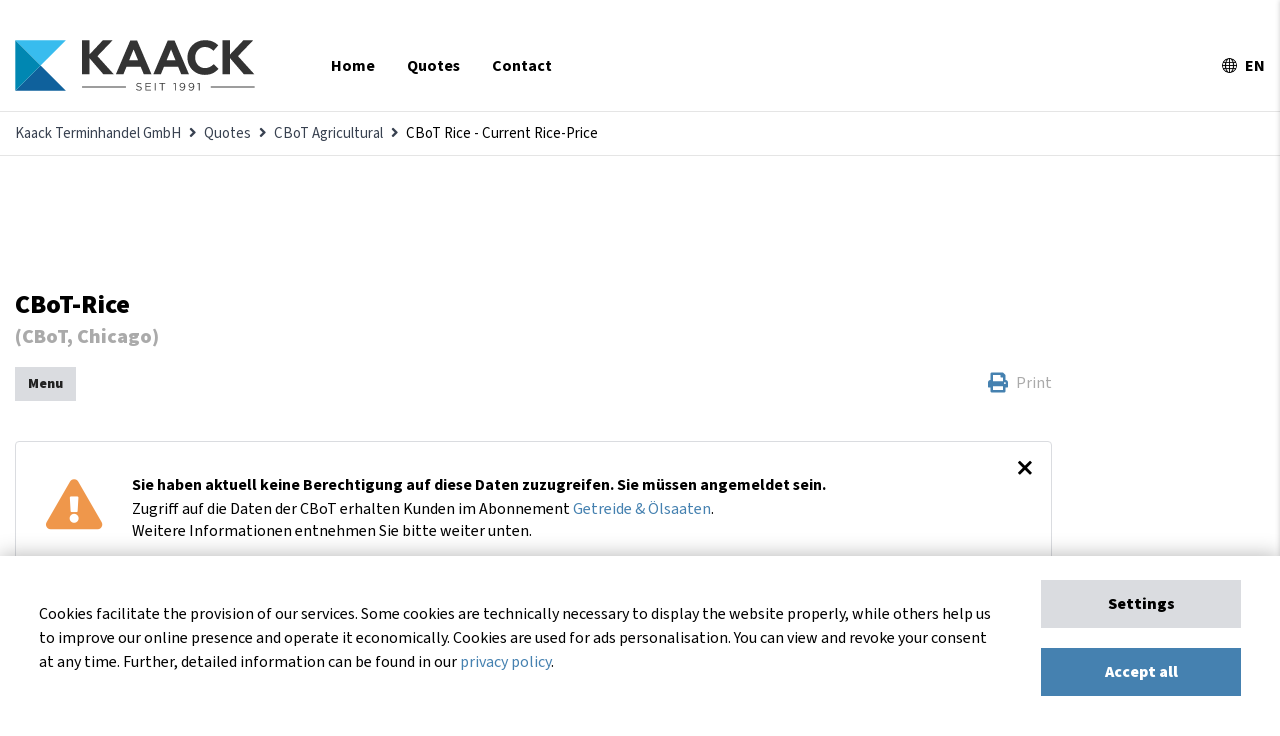

--- FILE ---
content_type: text/html; charset=UTF-8
request_url: https://www.kaack-terminhandel.de/en/cbot/rice
body_size: 10446
content:
<!DOCTYPE html>
<html lang="en">
<head>
<meta charset="UTF-8">
<title>CBoT Rice - Current Rice-Price</title>
<base href="https://www.kaack-terminhandel.de/">
<meta name="robots" content="index,follow">
<meta name="description" content="Current Rice-Price - CBoT Rice and associated Future-Contracts at the CBoT, Chicago.">
<meta name="generator" content="Contao Open Source CMS">
<meta name="theme-color" content="#384150">
<meta name="viewport" content="width=device-width,initial-scale=1.0">
<link rel="stylesheet" href="assets/css/layout.min.css,responsive.min.css,bootstrap-grid.min.css,style.c...-911ef73a.css"><script src="assets/js/jquery.min.js,contao-utils-bundle.js-177b4c33.js"></script><script async src="https://securepubads.g.doubleclick.net/tag/js/gpt.js"></script>
<script>window.googletag=window.googletag||{cmd:[]};googletag.cmd.push(function(){googletag.defineSlot('/13925333/dfp_Kursdaten_WSK',[160,600],'div-gpt-ad-1647599920666-0').addService(googletag.pubads());googletag.pubads().enableSingleRequest();googletag.pubads().collapseEmptyDivs();googletag.enableServices()})</script>
<!-- Global site tag (gtag.js) - Google Analytics -->
<script async src="https://www.googletagmanager.com/gtag/js?id=UA-23364675-1"></script>
<script>window.dataLayer=window.dataLayer||[];function gtag(){dataLayer.push(arguments)}
gtag('js',new Date());gtag('config','UA-23364675-1')</script>
</head>
<body id="top" class="boerse-page-wrap">
<div class="sidenav-overlay"></div>
<div class="sidenav-bar js-menu">
<div class="sidenav-header">
<div class="sidenav-nav-title">
Navigation
</div>
<!-- start lang-switcher 3 -->
<div class="language-switcher">
<!-- indexer::stop -->
<nav class="mod_changelanguage">
<ul class="level_1">
<li class="lang-de first"><a href="#" class="lang-de first" data-target="#modalLanguageSwitcher" data-kaack-toggle="modal" hreflang="de" lang="de"><span itemprop="name">DE</span></a></li>
<li class="lang-en active last"><a href="#" class="lang-en active" data-target="#modalLanguageSwitcher" data-kaack-toggle="modal" hreflang="en" lang="en" itemprop="url"><span itemprop="name">EN</span></a></li>
<li class="lang-pl last"><a href="#" class="lang-pl" data-target="#modalLanguageSwitcher" data-kaack-toggle="modal" hreflang="pl" lang="pl" itemprop="url"><span itemprop="name">PL</span></a></li>
</ul>
</nav>
<!-- indexer::continue -->
</div>
<!-- end lang-switchern -->
<div class="sidenav-bar--trigger">
<button class="sidenav-close"><i class="far fa-times"></i></button>
</div>
</div>
<div class="container">
<div class="sidenav-nav">
<!-- <div><a href="/"><span>Startseite</span><i class="far fa-home"></i></a></div> -->
<!-- indexer::stop -->
<nav class="mod_navigation mobilemenu block" itemscope itemtype="http://schema.org/SiteNavigationElement">
<a href="en/cbot/rice#skipNavigation106" class="invisible">Skip navigation</a>
<ul class="level_1">
<li class="nav-item first">
<a href="en/" title="Home" class="first" itemprop="url"><span itemprop="name">Startseite</span></a>
</li>
<li class="nav-item submenu trail">
<a href="en/quotes" title="Quotes" class="submenu trail" aria-haspopup="true" itemprop="url"><span itemprop="name">Quotes</span></a>
<div class="submenu-trigger"><i class="fal fa-chevron-right"></i></div>
<ul class="level_2">
<li class="back"><div class="submenu-trigger-back"><i class="fal fa-chevron-left"></i></div><div class="back-info">Zurück</div><div class="flexStretch"></div><div class="active-menu-text">Quotes</div></li>
<li class="nav-item submenu first">
<a href="en/euronext" title="Euronext &#40;MATIF&#41;" class="submenu first" aria-haspopup="true" itemprop="url"><span itemprop="name">Euronext &#40;MATIF&#41;</span></a>
<div class="submenu-trigger"><i class="fal fa-chevron-right"></i></div>
<ul class="level_3">
<li class="back"><div class="submenu-trigger-back"><i class="fal fa-chevron-left"></i></div><div class="back-info">Zurück</div><div class="flexStretch"></div><div class="active-menu-text">Euronext &#40;MATIF&#41;</div></li>
<li class="nav-item first">
<a href="en/euronext/wheat" title="Euronext Wheat - Current Wheat-Price" class="first" itemprop="url"><span itemprop="name">Wheat No. 2</span></a>
</li>
<li class="nav-item ">
<a href="en/euronext/rapeseed" title="Euronext Rapeseed - Current Rapeseed-Price" itemprop="url"><span itemprop="name">Rapeseed</span></a>
</li>
<li class="nav-item ">
<a href="en/euronext/rapeseed-oil" title="Euronext Rapeseed Oil - Current Rapeseed Oil-Price" itemprop="url"><span itemprop="name">Rapeseed Oil</span></a>
</li>
<li class="nav-item ">
<a href="en/euronext/rapeseed-meal" title="Euronext Rapeseed Meal - Current Rapeseed Meal-Price" itemprop="url"><span itemprop="name">Rapeseed Meal</span></a>
</li>
<li class="nav-item last">
<a href="en/euronext/corn" title="Euronext Corn - Current Corn-Price" class="last" itemprop="url"><span itemprop="name">Corn</span></a>
</li>
</ul>
</li>
<li class="nav-item submenu">
<a href="en/eex-commodities" title="EEX Commodities" class="submenu" aria-haspopup="true" itemprop="url"><span itemprop="name">EEX Commodities</span></a>
<div class="submenu-trigger"><i class="fal fa-chevron-right"></i></div>
<ul class="level_3">
<li class="back"><div class="submenu-trigger-back"><i class="fal fa-chevron-left"></i></div><div class="back-info">Zurück</div><div class="flexStretch"></div><div class="active-menu-text">EEX Commodities</div></li>
<li class="nav-item first">
<a href="en/eex-commodities/processing-potatos" title="EEX Processing Potatos - Current Processing Potato-Price" class="first" itemprop="url"><span itemprop="name">Processing Potatos</span></a>
</li>
<li class="nav-item ">
<a href="en/eex-commodities/liquid-milk" title="EEX Liquid Milk - Current Liquid Milk-Price" itemprop="url"><span itemprop="name">Liquid Milk</span></a>
</li>
<li class="nav-item ">
<a href="en/eex-commodities/skimmed-milk-powder" title="EEX Skimmed Milk Powder - Current Skimmed Milk Powder-Price" itemprop="url"><span itemprop="name">Skimmed Milk Powder</span></a>
</li>
<li class="nav-item ">
<a href="en/eex-commodities/whey-powder" title="EEX Whey Powder - Current Whey Powder-Price" itemprop="url"><span itemprop="name">Whey Powder</span></a>
</li>
<li class="nav-item last">
<a href="en/eex-commodities/butter" title="EEX Butter - Current Butter-Price" class="last" itemprop="url"><span itemprop="name">Butter</span></a>
</li>
</ul>
</li>
<li class="nav-item submenu trail">
<a href="en/cbot" title="CBoT Agricultural" class="submenu trail" aria-haspopup="true" itemprop="url"><span itemprop="name">CBoT Agricultural</span></a>
<div class="submenu-trigger"><i class="fal fa-chevron-right"></i></div>
<ul class="level_3">
<li class="back"><div class="submenu-trigger-back"><i class="fal fa-chevron-left"></i></div><div class="back-info">Zurück</div><div class="flexStretch"></div><div class="active-menu-text">CBoT Agricultural</div></li>
<li class="nav-item sibling first">
<a href="en/cbot/wheat" title="CBoT Wheat - Current Wheat-Price" class="sibling first" itemprop="url"><span itemprop="name">Wheat</span></a>
</li>
<li class="nav-item sibling">
<a href="en/cbot/soybean-oil" title="CBoT Soybean Oil - Current Soybean Oil-Price" class="sibling" itemprop="url"><span itemprop="name">Soybean Oil</span></a>
</li>
<li class="nav-item sibling">
<a href="en/cbot/soybean-meal" title="CBoT Soybean Meal - Current Soybean Meal-Price" class="sibling" itemprop="url"><span itemprop="name">Soybean Meal</span></a>
</li>
<li class="nav-item sibling">
<a href="en/cbot/soybeans" title="CBoT Soybeans - Current Soybean-Price" class="sibling" itemprop="url"><span itemprop="name">Soybeans</span></a>
</li>
<li class="nav-item sibling">
<a href="en/cbot/corn" title="CBoT Corn - Current Corn-Price" class="sibling" itemprop="url"><span itemprop="name">Corn</span></a>
</li>
<li class="nav-item active">
<strong class="active" itemprop="name">Rice</strong>
</li>
<li class="nav-item sibling last">
<a href="en/cbot/oats" title="CBoT Oats - Current Oats-Price" class="sibling last" itemprop="url"><span itemprop="name">Oats</span></a>
</li>
</ul>
</li>
<li class="nav-item submenu">
<a href="en/ice" title="ICE Commodities" class="submenu" aria-haspopup="true" itemprop="url"><span itemprop="name">ICE Commodities</span></a>
<div class="submenu-trigger"><i class="fal fa-chevron-right"></i></div>
<ul class="level_3">
<li class="back"><div class="submenu-trigger-back"><i class="fal fa-chevron-left"></i></div><div class="back-info">Zurück</div><div class="flexStretch"></div><div class="active-menu-text">ICE Commodities</div></li>
<li class="nav-item first">
<a href="en/ice/sugar-no-5" title="ICE Sugar No. 5 - Current Sugar-Price" class="first" itemprop="url"><span itemprop="name">Sugar No. 5</span></a>
</li>
<li class="nav-item ">
<a href="en/ice/sugar-no-11" title="ICE US-Zucker No. 11 - aktueller Zucker-Preis" itemprop="url"><span itemprop="name">Sugar No. 11</span></a>
</li>
<li class="nav-item ">
<a href="en/ice/feed-wheat" title="ICE Feed Wheat - Current Feed Wheat-Price" itemprop="url"><span itemprop="name">Feed Wheat</span></a>
</li>
<li class="nav-item ">
<a href="en/ice/brent-crude-oil" title="ICE Brent Crude Oil - Current Crude Oil-Price" itemprop="url"><span itemprop="name">Brent Crude Oil</span></a>
</li>
<li class="nav-item ">
<a href="en/ice/low-sulphur-gasoil" title="ICE Low Sulphur Gasoil - Current Gasoil-Price" itemprop="url"><span itemprop="name">Low Sulphur Gasoil</span></a>
</li>
<li class="nav-item ">
<a href="en/ice/cotton" title="ICE US-Baumwolle &#40;Cotton&#41; - aktueller Baumwolle-Preis" itemprop="url"><span itemprop="name">Cotton</span></a>
</li>
<li class="nav-item last">
<a href="en/257" title="ICE CA-Canola - aktueller Canola-Preis" class="last" itemprop="url"><span itemprop="name">Canola</span></a>
</li>
</ul>
</li>
<li class="nav-item submenu">
<a href="en/cme" title="CME Agriculture" class="submenu" aria-haspopup="true" itemprop="url"><span itemprop="name">CME Agriculture</span></a>
<div class="submenu-trigger"><i class="fal fa-chevron-right"></i></div>
<ul class="level_3">
<li class="back"><div class="submenu-trigger-back"><i class="fal fa-chevron-left"></i></div><div class="back-info">Zurück</div><div class="flexStretch"></div><div class="active-menu-text">CME Agriculture</div></li>
<li class="nav-item first">
<a href="en/cme/feeder-cattle" title="CME Feeder Cattle - Current Feeder Cattle-Price" class="first" itemprop="url"><span itemprop="name">Feeder Cattle</span></a>
</li>
<li class="nav-item ">
<a href="en/cme/live-cattle" title="CME Live Cattle - Current Live Cattle-Price" itemprop="url"><span itemprop="name">Live Cattle</span></a>
</li>
<li class="nav-item last">
<a href="en/cme/lean-hogs" title="CME Lean Hogs - Current Lean Hogs-Price" class="last" itemprop="url"><span itemprop="name">Lean Hogs</span></a>
</li>
</ul>
</li>
<li class="nav-item submenu">
<a href="en/sfe" title="SFE &#40;Sydney&#41;" class="submenu" aria-haspopup="true" itemprop="url"><span itemprop="name">SFE &#40;Sydney&#41;</span></a>
<div class="submenu-trigger"><i class="fal fa-chevron-right"></i></div>
<ul class="level_3">
<li class="back"><div class="submenu-trigger-back"><i class="fal fa-chevron-left"></i></div><div class="back-info">Zurück</div><div class="flexStretch"></div><div class="active-menu-text">SFE &#40;Sydney&#41;</div></li>
<li class="nav-item first last">
<a href="en/sfe/feed-barley" title="SFE Feed Barley - Current Feed Barley-Price" class="first last" itemprop="url"><span itemprop="name">Feed Barley</span></a>
</li>
</ul>
</li>
<li class="nav-item submenu">
<a href="en/nymex" title="NYMEX &#40;New York&#41;" class="submenu" aria-haspopup="true" itemprop="url"><span itemprop="name">NYMEX &#40;New York&#41;</span></a>
<div class="submenu-trigger"><i class="fal fa-chevron-right"></i></div>
<ul class="level_3">
<li class="back"><div class="submenu-trigger-back"><i class="fal fa-chevron-left"></i></div><div class="back-info">Zurück</div><div class="flexStretch"></div><div class="active-menu-text">NYMEX &#40;New York&#41;</div></li>
<li class="nav-item first last">
<a href="en/nymex/crude-oil-wti" title="NYMEX Crude Oil &#40;WTI&#41; - Current Crude Oil &#40;WTI&#41;-Price" class="first last" itemprop="url"><span itemprop="name">Crude Oil &#40;WTI&#41;</span></a>
</li>
</ul>
</li>
<li class="nav-item submenu">
<a href="en/safex" title="SAFEX &#40;Johannesburg&#41;" class="submenu" aria-haspopup="true" itemprop="url"><span itemprop="name">SAFEX &#40;Johannesburg&#41;</span></a>
<div class="submenu-trigger"><i class="fal fa-chevron-right"></i></div>
<ul class="level_3">
<li class="back"><div class="submenu-trigger-back"><i class="fal fa-chevron-left"></i></div><div class="back-info">Zurück</div><div class="flexStretch"></div><div class="active-menu-text">SAFEX &#40;Johannesburg&#41;</div></li>
<li class="nav-item first last">
<a href="en/safex/sunflower" title="SAFEX Sunflower - Current Sunflower-Price" class="first last" itemprop="url"><span itemprop="name">Sunflower</span></a>
</li>
</ul>
</li>
<li class="nav-item submenu">
<a href="en/mdex" title="MDEX &#40;Malaysia&#41;" class="submenu" aria-haspopup="true" itemprop="url"><span itemprop="name">MDEX &#40;Malaysia&#41;</span></a>
<div class="submenu-trigger"><i class="fal fa-chevron-right"></i></div>
<ul class="level_3">
<li class="back"><div class="submenu-trigger-back"><i class="fal fa-chevron-left"></i></div><div class="back-info">Zurück</div><div class="flexStretch"></div><div class="active-menu-text">MDEX &#40;Malaysia&#41;</div></li>
<li class="nav-item first last">
<a href="en/mdex/palm-oil" title="MDEX Palm Oil - Current Palm Oil-Price" class="first last" itemprop="url"><span itemprop="name">Palm Oil</span></a>
</li>
</ul>
</li>
<li class="nav-item submenu">
<a href="en/dce" title="DCE" class="submenu" aria-haspopup="true" itemprop="url"><span itemprop="name">DCE</span></a>
<div class="submenu-trigger"><i class="fal fa-chevron-right"></i></div>
<ul class="level_3">
<li class="back"><div class="submenu-trigger-back"><i class="fal fa-chevron-left"></i></div><div class="back-info">Zurück</div><div class="flexStretch"></div><div class="active-menu-text">DCE</div></li>
<li class="nav-item first">
<a href="en/dce/soybeans-no-1" title="DCE Soybeans No. 1 - Current Soybean-Price" class="first" itemprop="url"><span itemprop="name">Soybeans No. 1</span></a>
</li>
<li class="nav-item last">
<a href="en/dce/corn" title="DCE Corn - Current Corn-Price" class="last" itemprop="url"><span itemprop="name">Corn</span></a>
</li>
</ul>
</li>
<li class="nav-item submenu last">
<a href="en/forex" title="Forex" class="submenu last" aria-haspopup="true" itemprop="url"><span itemprop="name">Forex</span></a>
<div class="submenu-trigger"><i class="fal fa-chevron-right"></i></div>
<ul class="level_3">
<li class="back"><div class="submenu-trigger-back"><i class="fal fa-chevron-left"></i></div><div class="back-info">Zurück</div><div class="flexStretch"></div><div class="active-menu-text">Forex</div></li>
<li class="nav-item first last">
<a href="en/forex/eur-usd" title="Euro in US-Dollar - Wechselkurs EUR/USD" class="first last" itemprop="url"><span itemprop="name">EUR/USD</span></a>
</li>
</ul>
</li>
</ul>
</li>
<li class="nav-item last">
<a href="en/contact" title="Contact" class="last" itemprop="url"><span itemprop="name">Contact</span></a>
</li>
</ul>
<a id="skipNavigation106" class="invisible">&nbsp;</a>
</nav>
<!-- indexer::continue -->
</div>
</div>
</div>
<div id="wrapper">
<div class="modal fade" id="modalCookieConsent">
<div class="modal-content">
<div class="container">
<div class="row">
<div class="col-12">
<div class="modal-body cookie-consent-body">
<div class="cookie-consent-container">
<button class="close"><i class="far fa-times"></i></button>
<div class="cookie-consent-headline">
Cookie-Settings
</div>
<!-- <div class="cookie-consent-information">Cookies erleichtern die Bereitstellung unserer Dienste. Einige Cookies sind technisch erforderlich um die Webseite ordnungsgemäß anzuzeigen, während andere uns helfen unseren Onlineauftritt zu verbessern und wirtschaftlich zu betreiben. Sie können Ihre Einwilligung jederzeit unter <a href="&#123;&#123;link_url::23|urlattr&#125;&#125;">www.kaack-terminhandel.de/cookies</a> einsehen und widerrufen. Weitere, ausführliche Informationen erhalten Sie in unserer <a href="&#123;&#123;link_url::27|urlattr&#125;&#125;">Datenschutzerklärung</a>.
</div> -->
<div class="cookie-settings-cookie-type">
<div class="cookies-settings-checkbox checkbox-wrapper">
<span>
<input id="cookie_functional" type="checkbox" class="checkbox" checked disabled>
<label for="cookie_functional" class="checkbox" data-checkbox="" data-cookie-setting-checkbox="functional">
Technically required
</label>
</span>
</div>
<div class="cookie-settings-cookie-description">
<p>
These cookies are essential for correct navigation and functions on kaack-terminhandel.de. Without these cookies, our website cannot be properly offered as a service. These are, for example, cookies for logging into kaack-terminhandel.de. These cookies cannot therefore be deactivated.
</p>
</div>
</div>
<div class="cookie-settings-cookie-type">
<div class="cookies-settings-checkbox checkbox-wrapper">
<span>
<input id="cookie_marketing" type="checkbox" class="checkbox">
<label for="cookie_marketing" class="checkbox" data-checkbox="" data-cookie-setting-checkbox="marketing">
Marketing
</label>
</span>
</div>
<div class="cookie-settings-cookie-description">
<p>
These cookies allow kaack-terminhandel.de to save the settings made for a better user experience. In addition, cookies from this category are used to generate statistics so that we can continuously improve the optimization and availability of kaack-terminhandel.de. These statistics are generated anonymously and without any conclusions about individual visitors. <a href="https://policies.google.com/technologies/partner-sites" target="_blank">Here</a> you can find more information on how Google uses personalized data.
</p>
</div>
</div>
<div class="cookie-settings-buttons">
<div class="button primary primary-grey full-width mb-20" data-js-action="cookies-submit-settings">
Save settings
</div>
<div class="button primary primary-blue full-width" data-js-action="cookies-submit-all">
Accept all
</div>
</div>
</div>
</div>
</div>
</div>
</div>
</div>
</div>
<div class="modal fade" id="modalLanguageSwitcher">
<div class="modal-content">
<div class="container">
<div class="row">
<div class="col-12">
<div class="modal-body changelanguage-body">
<div class="lang-container">
<button type="button" class="close"><i class="far fa-times"></i></button>
<div class="changelanguage-headline">
Your location
</div>
<div class="changelanguage-information">
Please select your language.
</div>
<!-- form -->
<!-- indexer::stop -->
<div class="mod_quicknav block">
<form method="post">
<div class="formbody">
<input type="hidden" name="FORM_SUBMIT" value="tl_quicknav_21">
<input type="hidden" name="REQUEST_TOKEN" value="">
<div class="widget widget-select">
<label for="ctrl_target" class="invisible">Target page</label>
<div class="select-container">
<select name="target" id="ctrl_target" class="select">
<!-- indexer::stop -->
<nav class="mod_customnav block" itemscope itemtype="http://schema.org/SiteNavigationElement">
<a href="en/cbot/rice#skipNavigation18" class="invisible">Skip navigation</a>
<option value="">DE</option>
<option value="en/" selected>EN</option>
<option value="pl/">PL</option>
<a id="skipNavigation18" class="invisible">&nbsp;</a>
</nav>
<!-- indexer::continue -->
</select>
</div>
</div>
<div class="widget widget-submit">
<button type="submit" class="submit">
Confirm
</button>
</div>
</div>
</form>
</div>
<!-- indexer::continue -->
<!-- end form -->
</div>
</div>
</div>
</div>
</div>
</div>
</div>
<div class="modal fade" id="modalSearch">
<div class="modal-content">
<div class="container">
<div class="row">
<div class="col-12">
<div class="modal-body changelanguage-body">
<div class="search-container">
<button type="button" class="close"><i class="far fa-times"></i></button>
<div class="changelanguage-headline">Suche</div>
<!-- form -->
<!-- indexer::stop -->
<div class="ce_form block">
<form method="post" enctype="application/x-www-form-urlencoded" class="search-form">
<div class="formbody">
<input type="hidden" name="FORM_SUBMIT" value="auto_tl_search">
<input type="hidden" name="REQUEST_TOKEN" value="">
<div class="widget widget-text">
<input type="text" name="keywords" id="ctrl_1" class="text" value="" placeholder="Suchbegriff">
</div>
<div class="widget widget-submit">
<button type="submit" id="ctrl_2" class="submit">Absenden</button>
</div>
</div>
</form>
</div>
<!-- indexer::continue -->
<!-- end form -->
</div>
</div>
</div>
</div>
</div>
</div>
</div>
<div class="modal fade" id="modalLegend">
<div class="modal-content">
<div class="container">
<div class="row">
<div class="col-12">
<div class="modal-body legend-body">
<div class="legend-container">
<button class="close"><i class="far fa-times"></i></button>
<div class="legend-headline">Legende & Hinweise</div>
<div class="time-icon-info">
<div class="headline">Erläuterung der Symbole</div>
<div>
Mit <span class="time-icon realtime"><img src="files/layout/images/time-icon-rt.svg" title="Daten in Realtime" alt="Daten in Realtime"></span> markierte Kurse werden in Realtime angezeigt. Mit <span class="time-icon delayed"><img src="files/layout/images/time-icon-delayed.svg" alt="Daten 15. Min verzögert" title="Daten 15. Min verzögert"></span> markierte Kurse sind 15 bzw. 20 Min. verzögert. Mit <span class="time-icon-open realtime"><img src="files/layout/images/time-icon-open-rt.svg" title="Daten in Realtime für Kunden" alt="Daten in Realtime für Kunden"></span> und <span class="time-icon-open realtime"><img src="files/layout/images/time-icon-open-delayed.svg" alt="Daten 15. Min verzögert für Kunden" title="Daten 15. Min verzögert für Kunden"></span> markierte Kurse werden nur für angemeldete Kunden angezeigt. Alle anderen <span class="time-icon eod"><img src="files/layout/images/time-icon-eod.svg" title="Daten sind Schlusskurse" alt="Daten sind Schlusskurse"></span> Kursdaten der deutschen/internationalen Börsen sind Tagesschlusskurse.
</div>
</div>
<div class="data-access-info mt-20">
<div class="headline">Hinweise zum Datenzugriff</div>
<div>
Alle Daten der <a href="euronext">Euronext</a> sind 15. Min verzögert und kostenlos abrufbar. 15 Min. verzögerte Daten der <a href="cbot">CBoT</a> können nur im Abonnement <a href="info-dienst/getreide-oelsaaten">Getreide & Ölsaaten</a> abgerufen werden. Zugriff auf 15. Min verzögerte Daten<!--Echtzeitdaten --> der <a href="eex">EEX</a> erhalten Kunden im Abonnement <a href="info-dienst/kartoffeln">Kartoffeln</a> oder <a href="info-dienst/milch">Milch</a>.
</div>
</div>
</div>
</div>
</div>
</div>
</div>
</div>
</div>
<header id="header">
<div class="inside">
<div class="container">
<div class="header-bar">
<div class="logo">
<a href="/en"><img src="files/layout/images/kaack-logo.svg" alt="Kaack Terminhandel GmbH Logo"></a>
<!-- slogan -->
</div>
<!-- <div class="flexStretch"></div> -->
<!-- start mainmenu -->
<!-- indexer::stop -->
<nav class="mod_navigation mainmenu block" itemscope itemtype="http://schema.org/SiteNavigationElement">
<a href="en/cbot/rice#skipNavigation2" class="invisible">Skip navigation</a>
<ul class="level_1">
<li class="nav-item first">
<a href="en/" title="Home" class="first" itemprop="url"><span itemprop="name">Home</span></a>
</li>
<li class="nav-item kaack-has-drop-down kaack-js-expandable submenu trail">
<a href="en/quotes" title="Quotes"class="kaack-c-menu-title submenu trail" aria-haspopup="true" itemprop="url"><span itemprop="name">Quotes</span></a>
<div class="kaack-c-menu-panel">
<div class="kaack-c-menu-panel-container">
<div class="kaack-c-menu-panel-content">
<div class="container">
<button class="kaack-c-menu-button-close" type="button"><i class="far fa-times"></i></button>
<div class="row">
<div class="col-4">
<h3>Euronext Commodities (MATIF)</h3>
<div class="kaack-c-menu-item-list">
<ul>
<li><a href="en/euronext/wheat">Wheat</a><span class="time-icon delayed"><img src="files/layout/images/time-icon-delayed.svg"></span></li>
<li><a href="en/euronext/rapeseed">Rapeseed</a><span class="time-icon delayed"><img src="files/layout/images/time-icon-delayed.svg"></span></li>
<li><a href="en/euronext/rapeseed-oil">Rapeseed Oil</a><span class="time-icon delayed"><img src="files/layout/images/time-icon-delayed.svg"></span></li>
<li><a href="en/euronext/rapeseed-meal">Rapeseed Meal</a><span class="time-icon delayed"><img src="files/layout/images/time-icon-delayed.svg"></span></li>
<li><a href="en/euronext/corn">Corn</a><span class="time-icon delayed"><img src="files/layout/images/time-icon-delayed.svg"></span></li>
<!-- <li><a href="&#123;&#123;link_url::71|urlattr&#125;&#125;">AHL30</a><span class="time-icon delayed"><img src="files/layout/images/time-icon-delayed.svg"></span></li>-->
</ul>
</div>
</div>
<div class="col-4">
<h3>EEX Commodities</h3>
<div class="kaack-c-menu-item-list">
<ul>
<li><a href="en/eex-commodities/processing-potatos">Processing Potatos</a><span class="time-icon-open delayed"><img src="files/layout/images/time-icon-delayed.svg"></span></li>
<li><a href="en/eex-commodities/liquid-milk">Liquid Milk</a><span class="time-icon-open delayed"><img src="files/layout/images/time-icon-delayed.svg"></span></li>
<li><a href="en/eex-commodities/skimmed-milk-powder">Skimmed Milk Powder</a><span class="time-icon-open delayed"><img src="files/layout/images/time-icon-delayed.svg"></span></li>
<li><a href="en/eex-commodities/whey-powder">Whey Powder</a><span class="time-icon-open delayed"><img src="files/layout/images/time-icon-delayed.svg"></span></li>
<li><a href="en/eex-commodities/butter">Butter</a><span class="time-icon-open delayed"><img src="files/layout/images/time-icon-delayed.svg"></span></li>
</ul>
</div>
</div>
<div class="col-4">
<h3>CBoT Agricultural</h3>
<div class="kaack-c-menu-item-list">
<ul>
<li><a href="en/cbot/wheat">Wheat</a><span class="time-icon delayed"><img src="files/layout/images/time-icon-open-delayed.svg"></span></li>
<li><a href="en/cbot/soybean-oil">Soybean Oil</a><span class="time-icon delayed"><img src="files/layout/images/time-icon-open-delayed.svg"></span></li>
<li><a href="en/cbot/soybean-meal">Soybean Meal</a><span class="time-icon delayed"><img src="files/layout/images/time-icon-open-delayed.svg"></span></li>
<li><a href="en/cbot/soybeans">Soybeans</a><span class="time-icon delayed"><img src="files/layout/images/time-icon-open-delayed.svg"></span></li>
<li><a href="en/cbot/corn">Corn</a><span class="time-icon delayed"><img src="files/layout/images/time-icon-open-delayed.svg"></span></li>
<li><a href="en/cbot/rice">Rice</a><span class="time-icon delayed"><img src="files/layout/images/time-icon-open-delayed.svg"></span></li>
<li><a href="en/cbot/oats">Oats</a><span class="time-icon delayed"><img src="files/layout/images/time-icon-open-delayed.svg"></span></li>
<!-- <li><a href="&#123;&#123;link_url::114|urlattr&#125;&#125;">Ethanol</a><span class="time-icon delayed"><img src="files/layout/images/time-icon-open-delayed.svg"></span></li> -->
<!-- <li><a href="&#123;&#123;link_url::115|urlattr&#125;&#125;">Weizen (Kansas)</a><span class="time-icon delayed"><img src="files/layout/images/time-icon-open-delayed.svg"></span></li> -->
</ul>
</div>
</div>
</div>
<div class="row">
<div class="col-4">
<h3>ICE Commodities & Energies</h3>
<div class="kaack-c-menu-item-list">
<ul>
<li><a href="en/ice/sugar-no-5">Sugar No.5 (ICE/EU)</a><span class="time-icon eod"><img src="files/layout/images/time-icon-eod.svg"></span></li>
<li><a href="en/ice/sugar-no-11">Sugar No.11 (ICE/US)</a><span class="time-icon eod"><img src="files/layout/images/time-icon-eod.svg"></span></li>
<li><a href="en/ice/feed-wheat">Feed Wheat (ICE/EU)</a><span class="time-icon eod"><img src="files/layout/images/time-icon-eod.svg"></span></li>
<li><a href="en/ice/brent-crude-oil">Crude Oil Brent (ICE/EU)</a><span class="time-icon eod"><img src="files/layout/images/time-icon-eod.svg"></span></li>
<li><a href="en/ice/low-sulphur-gasoil">Low Sulphur Gasoil (ICE/EU)</a><span class="time-icon eod"><img src="files/layout/images/time-icon-eod.svg"></span></li>
<li><a href="en/ice/cotton">Cotton (ICE/US)</a><span class="time-icon eod"><img src="files/layout/images/time-icon-eod.svg"></span></li>
<li><a href="en/257">Canola (ICE/CA)</a><span class="time-icon eod"><img src="files/layout/images/time-icon-eod.svg"></span></li>
</ul>
</div>
</div>
<div class="col-4">
<h3>CME Agriculture</h3>
<div class="kaack-c-menu-item-list">
<ul>
<li><a href="en/cme/feeder-cattle">Feeder Cattle</a><span class="time-icon eod"><img src="files/layout/images/time-icon-eod.svg"></span></li>
<li><a href="en/cme/live-cattle">Live Cattle</a><span class="time-icon eod"><img src="files/layout/images/time-icon-eod.svg"></span></li>
<li><a href="en/cme/lean-hogs">Lean Hogs</a><span class="time-icon eod"><img src="files/layout/images/time-icon-eod.svg"></span></li>
</ul>
</div>
</div>
<div class="col-4">
<h3>Sonstige</h3>
<div class="kaack-c-menu-item-list">
<ul>
<li><a href="en/sfe/feed-barley">Feed Barley</a><span class="time-icon eod"><img src="files/layout/images/time-icon-eod.svg"></span></li>
<li><a href="en/nymex/crude-oil-wti">Crude Oil WTI</a><span class="time-icon eod"><img src="files/layout/images/time-icon-eod.svg"></span></li>
<li><a href="en/safex/sunflower">Sunflower (SAFEX)</a><span class="time-icon eod"><img src="files/layout/images/time-icon-eod.svg"></span></li>
<li><a href="en/mdex/palm-oil">Palm Oil (MDEX, Malaysia)</a><span class="time-icon eod"><img src="files/layout/images/time-icon-eod.svg"></span></li>
<li><a href="en/dce/soybeans-no-1">Soybeans No. 1 (DCE, China)</a><span class="time-icon eod"><img src="files/layout/images/time-icon-eod.svg"></span></li>
<li><a href="en/dce/corn">Corn (DCE, China)</a><span class="time-icon eod"><img src="files/layout/images/time-icon-eod.svg"></span></li>
<li><a href="en/forex/eur-usd">EUR/USD</a><span class="time-icon delayed"><img src="files/layout/images/time-icon-delayed.svg"></span></li>
</ul>
</div>
</div>
<!-- <div class="col-12">
<div class="modal-legend-wrapper">
<div class="modal-legend-start-page" title="Legende &amp; Hinweise aufrufen" data-target="#modalLegend" data-kaack-toggle="modal">Legende & Hinweise</div>
</div>
</div> -->
</div>
</div>
</div>
</div>
</div>
</li>
<li class="nav-item last">
<a href="en/contact" title="Contact" class="last" itemprop="url"><span itemprop="name">Contact</span></a>
</li>
</ul>
<a id="skipNavigation2" class="invisible">&nbsp;</a>
</nav>
<!-- indexer::continue -->
<!-- end mainmenu -->
<div class="flexStretch"></div>
<!-- start lang-switcher 3 -->
<div class="language-switcher">
<!-- indexer::stop -->
<nav class="mod_changelanguage">
<ul class="level_1">
<li class="lang-de first"><a href="#" class="lang-de first" data-target="#modalLanguageSwitcher" data-kaack-toggle="modal" hreflang="de" lang="de"><span itemprop="name">DE</span></a></li>
<li class="lang-en active last"><a href="#" class="lang-en active" data-target="#modalLanguageSwitcher" data-kaack-toggle="modal" hreflang="en" lang="en" itemprop="url"><span itemprop="name">EN</span></a></li>
<li class="lang-pl last"><a href="#" class="lang-pl" data-target="#modalLanguageSwitcher" data-kaack-toggle="modal" hreflang="pl" lang="pl" itemprop="url"><span itemprop="name">PL</span></a></li>
</ul>
</nav>
<!-- indexer::continue -->
</div>
<!-- end lang-switchern -->
<!-- start nav-trigger-->
<div class="sidenav-open navbar-trigger">
<div class="menu-name">Menü</div>
<div class="hamburger"><span></span></div>
</div><!-- end nav-trigger -->
</div>
</div>
</div>
</header>
<div class="headroom-space"></div>
<div class="kaack-js-expandable-overlay"></div>
<div class="breadcrumb">
<div class="container">
<!-- indexer::stop -->
<div class="mod_breadcrumb block">
<ul>
<li class="first"><a href="en/" title="Kaack Terminhandel GmbH">Kaack Terminhandel GmbH</a></li>
<li><a href="en/quotes" title="Quotes">Quotes</a></li>
<li><a href="en/cbot" title="CBoT Agricultural">CBoT Agricultural</a></li>
<li class="active last">CBoT Rice - Current Rice-Price</li>
</ul>
</div>
<!-- indexer::continue -->
</div>
</div>
<div id="container" data-sticky-container><!-- data-sticky-container -->
<main id="main">
<div class="inside">
<div class="mod_article block" id="article-252">
<div class="boerse-page-full">
<div class="container">
<div class="row">
<div class="col-lg-10">
<div class="kaack-ba-placement">
<div class="leaderboard">
<div class="check">
<script async src="https://pagead2.googlesyndication.com/pagead/js/adsbygoogle.js"></script>
<!-- adsense_Leaderboard_hori_responsive -->
<ins class="adsbygoogle"
style="display:block"
data-ad-client="ca-pub-9853651568336448"
data-ad-slot="6060890907"
data-ad-format="horizontal"
data-full-width-responsive="true"></ins>
<script>(adsbygoogle=window.adsbygoogle||[]).push({})</script>
</div>
</div>
</div>
<div class="main-header">
<h1>CBoT-Rice</h1>
<h2>(CBoT, Chicago)</h2>
</div>
<div class="sub-header">
<!-- indexer::stop -->
<nav class="mod_navigation pages-fast-nav block" itemscope itemtype="http://schema.org/SiteNavigationElement">
<a href="en/cbot/rice#skipNavigation134" class="invisible">Skip navigation</a>
<ul>
<li>
<div class="pages-fast-nav-btn">
Menu
</div>
<ul class="level_1">
<li class="nav-item submenu first"><div class="submenu first manipulated" aria-haspopup="true" itemprop="name">Euronext &#40;MATIF&#41;</div>
<ul class="level_2">
<li class="nav-item first"><a href="en/euronext/wheat" title="Euronext Wheat - Current Wheat-Price" class="first" itemprop="url"><span itemprop="name">Wheat No. 2</span></a></li>
<li class="nav-item "><a href="en/euronext/rapeseed" title="Euronext Rapeseed - Current Rapeseed-Price" itemprop="url"><span itemprop="name">Rapeseed</span></a></li>
<li class="nav-item "><a href="en/euronext/rapeseed-oil" title="Euronext Rapeseed Oil - Current Rapeseed Oil-Price" itemprop="url"><span itemprop="name">Rapeseed Oil</span></a></li>
<li class="nav-item "><a href="en/euronext/rapeseed-meal" title="Euronext Rapeseed Meal - Current Rapeseed Meal-Price" itemprop="url"><span itemprop="name">Rapeseed Meal</span></a></li>
<li class="nav-item last"><a href="en/euronext/corn" title="Euronext Corn - Current Corn-Price" class="last" itemprop="url"><span itemprop="name">Corn</span></a></li>
</ul>
</li>
<li class="nav-item submenu"><div class="submenu manipulated" aria-haspopup="true" itemprop="name">EEX Commodities</div>
<ul class="level_2">
<li class="nav-item first"><a href="en/eex-commodities/processing-potatos" title="EEX Processing Potatos - Current Processing Potato-Price" class="first" itemprop="url"><span itemprop="name">Processing Potatos</span></a></li>
<li class="nav-item "><a href="en/eex-commodities/liquid-milk" title="EEX Liquid Milk - Current Liquid Milk-Price" itemprop="url"><span itemprop="name">Liquid Milk</span></a></li>
<li class="nav-item "><a href="en/eex-commodities/skimmed-milk-powder" title="EEX Skimmed Milk Powder - Current Skimmed Milk Powder-Price" itemprop="url"><span itemprop="name">Skimmed Milk Powder</span></a></li>
<li class="nav-item "><a href="en/eex-commodities/whey-powder" title="EEX Whey Powder - Current Whey Powder-Price" itemprop="url"><span itemprop="name">Whey Powder</span></a></li>
<li class="nav-item last"><a href="en/eex-commodities/butter" title="EEX Butter - Current Butter-Price" class="last" itemprop="url"><span itemprop="name">Butter</span></a></li>
</ul>
</li>
<li class="nav-item submenu trail"><div class="submenu trail manipulated" aria-haspopup="true" itemprop="name">CBoT Agricultural</div>
<ul class="level_2">
<li class="nav-item sibling first"><a href="en/cbot/wheat" title="CBoT Wheat - Current Wheat-Price" class="sibling first" itemprop="url"><span itemprop="name">Wheat</span></a></li>
<li class="nav-item sibling"><a href="en/cbot/soybean-oil" title="CBoT Soybean Oil - Current Soybean Oil-Price" class="sibling" itemprop="url"><span itemprop="name">Soybean Oil</span></a></li>
<li class="nav-item sibling"><a href="en/cbot/soybean-meal" title="CBoT Soybean Meal - Current Soybean Meal-Price" class="sibling" itemprop="url"><span itemprop="name">Soybean Meal</span></a></li>
<li class="nav-item sibling"><a href="en/cbot/soybeans" title="CBoT Soybeans - Current Soybean-Price" class="sibling" itemprop="url"><span itemprop="name">Soybeans</span></a></li>
<li class="nav-item sibling"><a href="en/cbot/corn" title="CBoT Corn - Current Corn-Price" class="sibling" itemprop="url"><span itemprop="name">Corn</span></a></li>
<li class="nav-item active"><strong class="active" itemprop="name">Rice</strong></li>
<li class="nav-item sibling last"><a href="en/cbot/oats" title="CBoT Oats - Current Oats-Price" class="sibling last" itemprop="url"><span itemprop="name">Oats</span></a></li>
</ul>
</li>
<li class="nav-item submenu"><div class="submenu manipulated" aria-haspopup="true" itemprop="name">ICE Commodities</div>
<ul class="level_2">
<li class="nav-item first"><a href="en/ice/sugar-no-5" title="ICE Sugar No. 5 - Current Sugar-Price" class="first" itemprop="url"><span itemprop="name">Sugar No. 5</span></a></li>
<li class="nav-item "><a href="en/ice/sugar-no-11" title="ICE US-Zucker No. 11 - aktueller Zucker-Preis" itemprop="url"><span itemprop="name">Sugar No. 11</span></a></li>
<li class="nav-item "><a href="en/ice/feed-wheat" title="ICE Feed Wheat - Current Feed Wheat-Price" itemprop="url"><span itemprop="name">Feed Wheat</span></a></li>
<li class="nav-item "><a href="en/ice/brent-crude-oil" title="ICE Brent Crude Oil - Current Crude Oil-Price" itemprop="url"><span itemprop="name">Brent Crude Oil</span></a></li>
<li class="nav-item "><a href="en/ice/low-sulphur-gasoil" title="ICE Low Sulphur Gasoil - Current Gasoil-Price" itemprop="url"><span itemprop="name">Low Sulphur Gasoil</span></a></li>
<li class="nav-item "><a href="en/ice/cotton" title="ICE US-Baumwolle &#40;Cotton&#41; - aktueller Baumwolle-Preis" itemprop="url"><span itemprop="name">Cotton</span></a></li>
<li class="nav-item last"><a href="en/257" title="ICE CA-Canola - aktueller Canola-Preis" class="last" itemprop="url"><span itemprop="name">Canola</span></a></li>
</ul>
</li>
<li class="nav-item submenu"><div class="submenu manipulated" aria-haspopup="true" itemprop="name">CME Agriculture</div>
<ul class="level_2">
<li class="nav-item first"><a href="en/cme/feeder-cattle" title="CME Feeder Cattle - Current Feeder Cattle-Price" class="first" itemprop="url"><span itemprop="name">Feeder Cattle</span></a></li>
<li class="nav-item "><a href="en/cme/live-cattle" title="CME Live Cattle - Current Live Cattle-Price" itemprop="url"><span itemprop="name">Live Cattle</span></a></li>
<li class="nav-item last"><a href="en/cme/lean-hogs" title="CME Lean Hogs - Current Lean Hogs-Price" class="last" itemprop="url"><span itemprop="name">Lean Hogs</span></a></li>
</ul>
</li>
<li class="nav-item submenu"><div class="submenu manipulated" aria-haspopup="true" itemprop="name">SFE &#40;Sydney&#41;</div>
<ul class="level_2">
<li class="nav-item first last"><a href="en/sfe/feed-barley" title="SFE Feed Barley - Current Feed Barley-Price" class="first last" itemprop="url"><span itemprop="name">Feed Barley</span></a></li>
</ul>
</li>
<li class="nav-item submenu"><div class="submenu manipulated" aria-haspopup="true" itemprop="name">NYMEX &#40;New York&#41;</div>
<ul class="level_2">
<li class="nav-item first last"><a href="en/nymex/crude-oil-wti" title="NYMEX Crude Oil &#40;WTI&#41; - Current Crude Oil &#40;WTI&#41;-Price" class="first last" itemprop="url"><span itemprop="name">Crude Oil &#40;WTI&#41;</span></a></li>
</ul>
</li>
<li class="nav-item submenu"><div class="submenu manipulated" aria-haspopup="true" itemprop="name">SAFEX &#40;Johannesburg&#41;</div>
<ul class="level_2">
<li class="nav-item first last"><a href="en/safex/sunflower" title="SAFEX Sunflower - Current Sunflower-Price" class="first last" itemprop="url"><span itemprop="name">Sunflower</span></a></li>
</ul>
</li>
<li class="nav-item submenu"><div class="submenu manipulated" aria-haspopup="true" itemprop="name">MDEX &#40;Malaysia&#41;</div>
<ul class="level_2">
<li class="nav-item first last"><a href="en/mdex/palm-oil" title="MDEX Palm Oil - Current Palm Oil-Price" class="first last" itemprop="url"><span itemprop="name">Palm Oil</span></a></li>
</ul>
</li>
<li class="nav-item submenu"><div class="submenu manipulated" aria-haspopup="true" itemprop="name">DCE</div>
<ul class="level_2">
<li class="nav-item first"><a href="en/dce/soybeans-no-1" title="DCE Soybeans No. 1 - Current Soybean-Price" class="first" itemprop="url"><span itemprop="name">Soybeans No. 1</span></a></li>
<li class="nav-item last"><a href="en/dce/corn" title="DCE Corn - Current Corn-Price" class="last" itemprop="url"><span itemprop="name">Corn</span></a></li>
</ul>
</li>
<li class="nav-item submenu last"><div class="submenu last manipulated" aria-haspopup="true" itemprop="name">Forex</div>
<ul class="level_2">
<li class="nav-item first last"><a href="en/forex/eur-usd" title="Euro in US-Dollar - Wechselkurs EUR/USD" class="first last" itemprop="url"><span itemprop="name">EUR/USD</span></a></li>
</ul>
</li>
</ul>
</li>
</ul>
<a id="skipNavigation134" class="invisible">&nbsp;</a>
</nav>
<!-- indexer::continue -->
<!-- menu -->
<div class="flexStretch"></div>
<div class="boerse-syndication">
<a href="en/cbot/rice" onclick="window.print();return false" class="print noMobile" rel="nofollow" title="Diese Seite drucken"><span><i class="fas fa-print"></i>Print</span></a>
</div>
<!-- Syndication -->
</div>
<div class="kaack-quotes-banner cbot">
<button class="quotes-banner-close-btn" exchange="cbot"><i class="far fa-times"></i></button>
<div class="xd-message-icon">
<i class="fas fa-exclamation-triangle"></i>
</div>
<div class="content-wrapper">
<div class="top-info">Sie haben aktuell keine Berechtigung auf diese Daten zuzugreifen. Sie müssen angemeldet sein.</div>
<div class="bottom-info">Zugriff auf die Daten der CBoT erhalten Kunden im Abonnement <a href="info-dienst/getreide-oelsaaten">Getreide & Ölsaaten</a>.</div>
<div class="bottom-info">Weitere Informationen entnehmen Sie bitte weiter unten.</div>
</div>
</div>
<div class="accordion-container">
<ul class="accordion">
<li class="accordion-item"><!-- is-active -->
<div class="accordion-thumb">Warum stehen die CBoT-Daten nicht mehr kostenlos zur Verfügung?</div>
<div class="accordion-panel">
<p>Sehr geehrte Kunden,</p>
<p>seit Jahren veröffentlichen wir kostenlos die Börsenkurse für den Agrarbereich auf unserer Homepage. Dabei war es immer unser Ziel, die Produktpalette so breit wie möglich aufzubauen und durch zusätzliche Funktionen wie Charts zu erweitern, um Ihnen einen guten Überblick über das Marktgeschehen zu geben. Das werden wir auch in Zukunft tun, um Sie bei Ihren Handelsentscheidungen bestmöglich zu unterstützen.</p>
<p>Leider ist es uns vorerst nicht möglich, Ihnen die Agrarkurse der CBoT (Weizen, Sojabohnen, Sojamehl, Sojaöl, Mais, Reis & Hafer) weiter kostenlos zur Verfügung zu stellen. Die Börse hat die Preise für die Bereitstellung dieser Kurse so massiv angehoben, dass es für uns in keinem Verhältnis mehr steht, diese weiter in unserem Angebot zu führen. Wir bitten in diesem Fall um Ihr Verständnis. Natürlich werden wir weiter versuchen, eine Lösung mit der Börse zu finden. <strong>Vorübergehend haben nur Kunden des Info-Dienst Getreide & Ölsaaten nach Login Zugriff auf die CBoT-Daten</strong>.</p>
<p>Nicht betroffen sind die Kurse der Euronext! Wir werden Sie natürlich nach wie vor und in gewohnter Qualität mit den 15-minuten zeitverzögerten Kursen der wichtigsten europäischen Agrarbörse versorgen. Hier wird es unser Ziel sein, den Service noch weiter zu verbessern und immer neue Ideen umzusetzen, damit Sie bestmöglich informiert sind.</p>
<p>Wir freuen uns, Sie auch zukünftig als Besucher bei uns auf der Homepage begrüßen zu dürfen.</p>
</div>
</li>
</ul>
</div>
<div class="default-mt">
<div class="ce_text block">
<div class="source">Alle Angaben ohne Gewähr. Kursquelle:</div>
<div class="source">
<p>Copyright © 2025. All <a href="https://www.barchart.com/solutions" target="_blank" rel="noopener">market data</a> is provided by Barchart Solutions.</p>
<p>Futures are at least 10 minutes delayed. Information is provided &#39;as is&#39; and solely for informational purposes, not for trading purposes or advice. To see all exchange delays and terms of use, please see <a href="https://www.barchart.com/terms" target="_blank" rel="noopener">disclaimer</a>.</p>
<p><a href="https://www.cmegroup.com/" target="_blank" rel="noopener"><img src="files/content-images/companies/cme-group-logo.svg" alt="" width="200" height="30"></a></p>
</div>
<div class="source">&nbsp;</div>
<div class="source">Dies ist ein Service der<br><strong>Kaack Terminhandel GmbH</strong><br>Makler an den Agrarterminbörsen<br><br>
<div class="source">Ansprechpartner: Wolfgang Sabel<br>Tel: +49 (0) 4471 882080</div>
<div class="source">Fax: +49 (0) 4471 8820820<br><a href="https://www.kaack-terminhandel.de/" target="_blank" rel="noopener">www.kaack-terminhandel.de</a><br><a href="&#109;&#97;&#105;&#108;&#116;&#111;&#58;&#115;&#x65;&#114;&#x76;&#105;&#x63;&#101;&#x40;&#107;&#x61;&#97;&#x63;&#107;&#x2D;&#116;&#x65;&#114;&#x6D;&#105;&#x6E;&#104;&#x61;&#110;&#x64;&#101;&#x6C;&#46;&#x64;&#101;">&#115;&#x65;&#114;&#x76;&#105;&#x63;&#101;&#x40;&#107;&#x61;&#97;&#x63;&#107;&#x2D;&#116;&#x65;&#114;&#x6D;&#105;&#x6E;&#104;&#x61;&#110;&#x64;&#101;&#x6C;&#46;&#x64;&#101;</a></div>
</div>
</div>
</div><!-- Kursquelle -->
</div>
<div class="col-lg-2 d-none d-md-none d-lg-block">
<div class="kaack-ba-placement">
<div class="sticky-skyscraper" data-margin-top="100" data-sticky-class="is-sticky">
<div class="check">
<script async src="https://pagead2.googlesyndication.com/pagead/js/adsbygoogle.js"></script>
<!-- adsense_Skyscraper_responsive -->
<ins class="adsbygoogle"
style="display:block"
data-ad-client="ca-pub-9853651568336448"
data-ad-slot="5788368670"
data-ad-format="auto"
data-full-width-responsive="true"></ins>
<script>(adsbygoogle=window.adsbygoogle||[]).push({})</script>
</div>
</div>
</div>
</div>
</div>
</div>
</div>
</div>
</div>
</main>
</div>
<footer id="footer">
<div class="inside">
<div class="page-footer">
<div class="container">
<div class="row">
<div class="col-xl-9">
<div class="row">
<!-- <div class="col-xl-4 col-lg-6">
<div class="footer-headline">Leistungen</div>
<div class="footer-nav">
<ul class="custom_name">
<li><a href="&#123;&#123;link_url::7|urlattr&#125;&#125;">Brokerage</a></li>
<li><a href="&#123;&#123;link_url::5|urlattr&#125;&#125;">Info-Dienst</a></li>
<li>&#123;&#123;link::180&#125;&#125;</li>
<li>&#123;&#123;link::179&#125;&#125;</li>
<li><a href="&#123;&#123;link_url::142|urlattr&#125;&#125;">Vorträge & Seminare</a></li>
<li>&#123;&#123;link::176&#125;&#125;</li>
</ul>
</div>
</div> -->
<div class="col-xl-4 col-lg-6">
<div class="footer-headline">Legal</div>
<div class="footer-nav">
<ul class="custom_name">
<!-- <li>&#123;&#123;link::33&#125;&#125;</li>
<li>&#123;&#123;link::29&#125;&#125;</li>
<li>&#123;&#123;link::30&#125;&#125;</li>
<li>&#123;&#123;link::31&#125;&#125;</li>
<li>&#123;&#123;link::32&#125;&#125;</li> -->
<li>
<div class="link-item" data-target="#modalCookieConsent" data-kaack-toggle="modal">Cookie-Settings</div>
</li>
</ul>
</div>
</div>
<div class="col-xl-4 col-lg-6">
<div class="footer-headline">Company</div>
<div class="footer-nav">
<ul class="custom_name">
<li><a href="en/contact" title="Contact">Contact</a></li>
</ul>
</div>
</div>
<!-- <div class="col-xl-4 col-lg-6">
<div class="footer-headline">Services</div>
<div class="footer-nav">
<ul class="custom_name">
<li>&#123;&#123;link::61&#125;&#125;</li>
<li>&#123;&#123;link::177&#125;&#125;</li>
<li>&#123;&#123;link::178&#125;&#125;</li>
</ul>
</div>
</div>
<div class="col-xl-4 col-lg-6">
<div class="footer-headline">Hilfe & Mehr</div>
<div class="footer-nav">
<ul class="custom_name">
<li>&#123;&#123;link::175&#125;&#125;</li>
<li>&#123;&#123;link::173&#125;&#125;</li>
</ul>
</div>
</div> -->
</div>
</div>
<div class="col-xl-3">
<div class="row">
<div class="col-12">
<div class="logo"><a href=""><img src="files/layout/images/kaack-logo-white.svg"></a></div>
<div class="company-description">Kaack Terminhandel GmbH is a financial services institute for the European agricultural futures exchanges.</div>
<div class="mod_socials">
<a href="http://www.facebook.com/Kaack.Terminhandel" target="_blank"><i class="fab fa-facebook-f"></i></a>
<a href="http://www.xing.com/companies/kaackterminhandelgmbh" target="_blank"><i class="fab fa-xing"></i></a>
<a href="http://www.twitter.com/kaack_gmbh" target="_blank"><i class="fab fa-twitter"></i></a>
</div>
<div class="company-address">
<strong>Kaack Terminhandel GmbH</strong><br>
Am Markt 8<br>
49661 Cloppenburg<br>
Germany
</div>
</div>
</div>
</div>
</div>
</div>
<a href="body" class="totop"></a>
</div>
<div class="page-footer-bottom">
<div class="container">
<div class="row">
<div class="col-12">
<div class="inside">
<span>
<a class="first" href="en/imprint">Imprint</a>
<a href="en/privacy-policy">Privacy Policy</a>
</span>
<span class="copyright">Kaack Terminhandel GmbH © 1991 - 2026. All rights reserved.</span>
</div>
</div>
</div>
</div>
</div>
</div>
</footer>
<div class="widget" id="widgetCookieConsent">
<div class="widget-content">
<div class="container">
<div class="row">
<div class="col-12">
<div class="cookie-consent-container">
<div class="cookie-consent-information">
Cookies facilitate the provision of our services. Some cookies are technically necessary to display the website properly, while others help us to improve our online presence and operate it economically. Cookies are used for ads personalisation. You can view and revoke your consent at any time. Further, detailed information can be found in our <a href="en/privacy-policy">privacy policy</a>.
</div>
<div class="js-cookie-action">
<div class="button primary primary-grey full-width mb-20" data-target="#modalCookieConsent" data-kaack-toggle="modal">
Settings
</div>
<div class="button primary primary-blue full-width" data-js-action="cookies-submit-all">
Accept all
</div>
</div>
</div>
</div>
</div>
</div>
</div>
</div>
</div>
<script src="assets/js/handlebars.min-v4.7.6.js,headroom.min.js,js.cookie.min.js,inline...-a0a28155.js"></script><script type="application/ld+json">
{
    "@context": "https:\/\/schema.org",
    "@graph": [
        {
            "@type": "WebPage"
        },
        {
            "@type": "BreadcrumbList",
            "itemListElement": [
                {
                    "@type": "ListItem",
                    "item": {
                        "@id": "en\/",
                        "name": "Kaack Terminhandel GmbH"
                    },
                    "position": 1
                },
                {
                    "@type": "ListItem",
                    "item": {
                        "@id": "en\/quotes",
                        "name": "Quotes"
                    },
                    "position": 2
                },
                {
                    "@type": "ListItem",
                    "item": {
                        "@id": "en\/cbot",
                        "name": "CBoT Agricultural"
                    },
                    "position": 3
                },
                {
                    "@type": "ListItem",
                    "item": {
                        "@id": "en\/cbot\/rice",
                        "name": "Rice"
                    },
                    "position": 4
                }
            ]
        }
    ]
}
</script>
<script type="application/ld+json">
{
    "@context": "https:\/\/schema.contao.org",
    "@graph": [
        {
            "@type": "Page",
            "fePreview": false,
            "groups": [],
            "noSearch": false,
            "pageId": 246,
            "protected": false,
            "title": "CBoT Rice - Current Rice-Price"
        }
    ]
}
</script>
<script>!function(e){function r(r){for(var n,a,i=r[0],c=r[1],l=r[2],f=0,p=[];f<i.length;f++)a=i[f],Object.prototype.hasOwnProperty.call(o,a)&&o[a]&&p.push(o[a][0]),o[a]=0;for(n in c)Object.prototype.hasOwnProperty.call(c,n)&&(e[n]=c[n]);for(s&&s(r);p.length;)p.shift()();return u.push.apply(u,l||[]),t()}function t(){for(var e,r=0;r<u.length;r++){for(var t=u[r],n=!0,i=1;i<t.length;i++){var c=t[i];0!==o[c]&&(n=!1)}n&&(u.splice(r--,1),e=a(a.s=t[0]))}return e}var n={},o={1:0},u=[];function a(r){if(n[r])return n[r].exports;var t=n[r]={i:r,l:!1,exports:{}};return e[r].call(t.exports,t,t.exports,a),t.l=!0,t.exports}a.e=function(e){var r=[],t=o[e];if(0!==t)if(t)r.push(t[2]);else{var n=new Promise((function(r,n){t=o[e]=[r,n]}));r.push(t[2]=n);var u,i=document.createElement("script");i.charset="utf-8",i.timeout=120,a.nc&&i.setAttribute("nonce",a.nc),i.src=function(e){return a.p+"static/js/"+({}[e]||e)+"."+{3:"dea0bca7"}[e]+".chunk.js"}(e);var c=new Error;u=function(r){i.onerror=i.onload=null,clearTimeout(l);var t=o[e];if(0!==t){if(t){var n=r&&("load"===r.type?"missing":r.type),u=r&&r.target&&r.target.src;c.message="Loading chunk "+e+" failed.\n("+n+": "+u+")",c.name="ChunkLoadError",c.type=n,c.request=u,t[1](c)}o[e]=void 0}};var l=setTimeout((function(){u({type:"timeout",target:i})}),12e4);i.onerror=i.onload=u,document.head.appendChild(i)}return Promise.all(r)},a.m=e,a.c=n,a.d=function(e,r,t){a.o(e,r)||Object.defineProperty(e,r,{enumerable:!0,get:t})},a.r=function(e){"undefined"!=typeof Symbol&&Symbol.toStringTag&&Object.defineProperty(e,Symbol.toStringTag,{value:"Module"}),Object.defineProperty(e,"__esModule",{value:!0})},a.t=function(e,r){if(1&r&&(e=a(e)),8&r)return e;if(4&r&&"object"==typeof e&&e&&e.__esModule)return e;var t=Object.create(null);if(a.r(t),Object.defineProperty(t,"default",{enumerable:!0,value:e}),2&r&&"string"!=typeof e)for(var n in e)a.d(t,n,function(r){return e[r]}.bind(null,n));return t},a.n=function(e){var r=e&&e.__esModule?function(){return e.default}:function(){return e};return a.d(r,"a",r),r},a.o=function(e,r){return Object.prototype.hasOwnProperty.call(e,r)},a.p="/",a.oe=function(e){throw console.error(e),e};var i=this["webpackJsonpkaack-js-modules"]=this["webpackJsonpkaack-js-modules"]||[],c=i.push.bind(i);i.push=r,i=i.slice();for(var l=0;l<i.length;l++)r(i[l]);var s=c;t()}([])</script>
<script src="files/react/modules/static/js/685.938feae3.chunk.js"></script>
<script src="files/react/modules/static/js/main.7a8f006d.js"></script>
<script src="https://kit.fontawesome.com/1223757f6d.js" crossorigin="anonymous"></script>
</body>
</html>

--- FILE ---
content_type: text/html; charset=utf-8
request_url: https://www.google.com/recaptcha/api2/aframe
body_size: 267
content:
<!DOCTYPE HTML><html><head><meta http-equiv="content-type" content="text/html; charset=UTF-8"></head><body><script nonce="NuYyDEVaAUFbf7hqMitKfQ">/** Anti-fraud and anti-abuse applications only. See google.com/recaptcha */ try{var clients={'sodar':'https://pagead2.googlesyndication.com/pagead/sodar?'};window.addEventListener("message",function(a){try{if(a.source===window.parent){var b=JSON.parse(a.data);var c=clients[b['id']];if(c){var d=document.createElement('img');d.src=c+b['params']+'&rc='+(localStorage.getItem("rc::a")?sessionStorage.getItem("rc::b"):"");window.document.body.appendChild(d);sessionStorage.setItem("rc::e",parseInt(sessionStorage.getItem("rc::e")||0)+1);localStorage.setItem("rc::h",'1768555786632');}}}catch(b){}});window.parent.postMessage("_grecaptcha_ready", "*");}catch(b){}</script></body></html>

--- FILE ---
content_type: text/css
request_url: https://www.kaack-terminhandel.de/assets/css/layout.min.css,responsive.min.css,bootstrap-grid.min.css,style.c...-911ef73a.css
body_size: 39094
content:
body,form,figure{margin:0;padding:0}img{border:0}header,footer,nav,section,aside,article,figure,figcaption{display:block}body{font-size:100.01%}select,input,textarea{font-size:99%}#container,.inside{position:relative}#main,#left,#right{float:left;position:relative}#main{width:100%}#left{margin-left:-100%}#right{margin-right:-100%}#footer{clear:both}#main .inside{min-height:1px}.ce_gallery>ul,.content-gallery>ul{margin:0;padding:0;overflow:hidden;list-style:none}.ce_gallery>ul li,.content-gallery>ul li{float:left}.ce_gallery>ul li.col_first,.content-gallery>ul li.col_first{clear:left}.float_left,.media--left>figure{float:left}.float_right,.media--right>figure{float:right}.block{overflow:hidden}.media{display:flow-root}.clear,#clear{height:.1px;font-size:.1px;line-height:.1px;clear:both}.invisible{border:0;clip:rect(0 0 0 0);height:1px;margin:-1px;overflow:hidden;padding:0;position:absolute;width:1px}.custom{display:block}#container:after,.custom:after{content:"";display:table;clear:both}
@media (max-width:767px){#wrapper{margin:0;width:auto}#container{padding-left:0;padding-right:0}#main,#left,#right{float:none;width:auto}#left{right:0;margin-left:0}#right{margin-right:0}}img{max-width:100%;height:auto}.audio_container audio{max-width:100%}.video_container video{max-width:100%;height:auto}.aspect,.responsive{position:relative;height:0}.aspect iframe,.responsive iframe{position:absolute;top:0;left:0;width:100%;height:100%}.aspect--16\:9,.responsive.ratio-169{padding-bottom:56.25%}.aspect--16\:10,.responsive.ratio-1610{padding-bottom:62.5%}.aspect--21\:9,.responsive.ratio-219{padding-bottom:42.8571%}.aspect--4\:3,.responsive.ratio-43{padding-bottom:75%}.aspect--3\:2,.responsive.ratio-32{padding-bottom:66.6666%}
/*!
 * Bootstrap Grid v4.5.2 (https://getbootstrap.com/)
 * Copyright 2011-2020 The Bootstrap Authors
 * Copyright 2011-2020 Twitter, Inc.
 * Licensed under MIT (https://github.com/twbs/bootstrap/blob/main/LICENSE)
 */html{box-sizing:border-box;-ms-overflow-style:scrollbar}*,::after,::before{box-sizing:inherit}.container,.container-fluid,.container-lg,.container-md,.container-sm,.container-xl{width:100%;padding-right:15px;padding-left:15px;margin-right:auto;margin-left:auto}@media (min-width:576px){.container,.container-sm{max-width:540px}}@media (min-width:768px){.container,.container-md,.container-sm{max-width:720px}}@media (min-width:992px){.container,.container-lg,.container-md,.container-sm{max-width:960px}}@media (min-width:1200px){.container,.container-lg,.container-md,.container-sm,.container-xl{max-width:1140px}}.row{display:-ms-flexbox;display:flex;-ms-flex-wrap:wrap;flex-wrap:wrap;margin-right:-15px;margin-left:-15px}.no-gutters{margin-right:0;margin-left:0}.no-gutters>.col,.no-gutters>[class*=col-]{padding-right:0;padding-left:0}.col,.col-1,.col-10,.col-11,.col-12,.col-2,.col-3,.col-4,.col-5,.col-6,.col-7,.col-8,.col-9,.col-auto,.col-lg,.col-lg-1,.col-lg-10,.col-lg-11,.col-lg-12,.col-lg-2,.col-lg-3,.col-lg-4,.col-lg-5,.col-lg-6,.col-lg-7,.col-lg-8,.col-lg-9,.col-lg-auto,.col-md,.col-md-1,.col-md-10,.col-md-11,.col-md-12,.col-md-2,.col-md-3,.col-md-4,.col-md-5,.col-md-6,.col-md-7,.col-md-8,.col-md-9,.col-md-auto,.col-sm,.col-sm-1,.col-sm-10,.col-sm-11,.col-sm-12,.col-sm-2,.col-sm-3,.col-sm-4,.col-sm-5,.col-sm-6,.col-sm-7,.col-sm-8,.col-sm-9,.col-sm-auto,.col-xl,.col-xl-1,.col-xl-10,.col-xl-11,.col-xl-12,.col-xl-2,.col-xl-3,.col-xl-4,.col-xl-5,.col-xl-6,.col-xl-7,.col-xl-8,.col-xl-9,.col-xl-auto{position:relative;width:100%;padding-right:15px;padding-left:15px}.col{-ms-flex-preferred-size:0;flex-basis:0;-ms-flex-positive:1;flex-grow:1;max-width:100%}.row-cols-1>*{-ms-flex:0 0 100%;flex:0 0 100%;max-width:100%}.row-cols-2>*{-ms-flex:0 0 50%;flex:0 0 50%;max-width:50%}.row-cols-3>*{-ms-flex:0 0 33.333333%;flex:0 0 33.333333%;max-width:33.333333%}.row-cols-4>*{-ms-flex:0 0 25%;flex:0 0 25%;max-width:25%}.row-cols-5>*{-ms-flex:0 0 20%;flex:0 0 20%;max-width:20%}.row-cols-6>*{-ms-flex:0 0 16.666667%;flex:0 0 16.666667%;max-width:16.666667%}.col-auto{-ms-flex:0 0 auto;flex:0 0 auto;width:auto;max-width:100%}.col-1{-ms-flex:0 0 8.333333%;flex:0 0 8.333333%;max-width:8.333333%}.col-2{-ms-flex:0 0 16.666667%;flex:0 0 16.666667%;max-width:16.666667%}.col-3{-ms-flex:0 0 25%;flex:0 0 25%;max-width:25%}.col-4{-ms-flex:0 0 33.333333%;flex:0 0 33.333333%;max-width:33.333333%}.col-5{-ms-flex:0 0 41.666667%;flex:0 0 41.666667%;max-width:41.666667%}.col-6{-ms-flex:0 0 50%;flex:0 0 50%;max-width:50%}.col-7{-ms-flex:0 0 58.333333%;flex:0 0 58.333333%;max-width:58.333333%}.col-8{-ms-flex:0 0 66.666667%;flex:0 0 66.666667%;max-width:66.666667%}.col-9{-ms-flex:0 0 75%;flex:0 0 75%;max-width:75%}.col-10{-ms-flex:0 0 83.333333%;flex:0 0 83.333333%;max-width:83.333333%}.col-11{-ms-flex:0 0 91.666667%;flex:0 0 91.666667%;max-width:91.666667%}.col-12{-ms-flex:0 0 100%;flex:0 0 100%;max-width:100%}.order-first{-ms-flex-order:-1;order:-1}.order-last{-ms-flex-order:13;order:13}.order-0{-ms-flex-order:0;order:0}.order-1{-ms-flex-order:1;order:1}.order-2{-ms-flex-order:2;order:2}.order-3{-ms-flex-order:3;order:3}.order-4{-ms-flex-order:4;order:4}.order-5{-ms-flex-order:5;order:5}.order-6{-ms-flex-order:6;order:6}.order-7{-ms-flex-order:7;order:7}.order-8{-ms-flex-order:8;order:8}.order-9{-ms-flex-order:9;order:9}.order-10{-ms-flex-order:10;order:10}.order-11{-ms-flex-order:11;order:11}.order-12{-ms-flex-order:12;order:12}.offset-1{margin-left:8.333333%}.offset-2{margin-left:16.666667%}.offset-3{margin-left:25%}.offset-4{margin-left:33.333333%}.offset-5{margin-left:41.666667%}.offset-6{margin-left:50%}.offset-7{margin-left:58.333333%}.offset-8{margin-left:66.666667%}.offset-9{margin-left:75%}.offset-10{margin-left:83.333333%}.offset-11{margin-left:91.666667%}@media (min-width:576px){.col-sm{-ms-flex-preferred-size:0;flex-basis:0;-ms-flex-positive:1;flex-grow:1;max-width:100%}.row-cols-sm-1>*{-ms-flex:0 0 100%;flex:0 0 100%;max-width:100%}.row-cols-sm-2>*{-ms-flex:0 0 50%;flex:0 0 50%;max-width:50%}.row-cols-sm-3>*{-ms-flex:0 0 33.333333%;flex:0 0 33.333333%;max-width:33.333333%}.row-cols-sm-4>*{-ms-flex:0 0 25%;flex:0 0 25%;max-width:25%}.row-cols-sm-5>*{-ms-flex:0 0 20%;flex:0 0 20%;max-width:20%}.row-cols-sm-6>*{-ms-flex:0 0 16.666667%;flex:0 0 16.666667%;max-width:16.666667%}.col-sm-auto{-ms-flex:0 0 auto;flex:0 0 auto;width:auto;max-width:100%}.col-sm-1{-ms-flex:0 0 8.333333%;flex:0 0 8.333333%;max-width:8.333333%}.col-sm-2{-ms-flex:0 0 16.666667%;flex:0 0 16.666667%;max-width:16.666667%}.col-sm-3{-ms-flex:0 0 25%;flex:0 0 25%;max-width:25%}.col-sm-4{-ms-flex:0 0 33.333333%;flex:0 0 33.333333%;max-width:33.333333%}.col-sm-5{-ms-flex:0 0 41.666667%;flex:0 0 41.666667%;max-width:41.666667%}.col-sm-6{-ms-flex:0 0 50%;flex:0 0 50%;max-width:50%}.col-sm-7{-ms-flex:0 0 58.333333%;flex:0 0 58.333333%;max-width:58.333333%}.col-sm-8{-ms-flex:0 0 66.666667%;flex:0 0 66.666667%;max-width:66.666667%}.col-sm-9{-ms-flex:0 0 75%;flex:0 0 75%;max-width:75%}.col-sm-10{-ms-flex:0 0 83.333333%;flex:0 0 83.333333%;max-width:83.333333%}.col-sm-11{-ms-flex:0 0 91.666667%;flex:0 0 91.666667%;max-width:91.666667%}.col-sm-12{-ms-flex:0 0 100%;flex:0 0 100%;max-width:100%}.order-sm-first{-ms-flex-order:-1;order:-1}.order-sm-last{-ms-flex-order:13;order:13}.order-sm-0{-ms-flex-order:0;order:0}.order-sm-1{-ms-flex-order:1;order:1}.order-sm-2{-ms-flex-order:2;order:2}.order-sm-3{-ms-flex-order:3;order:3}.order-sm-4{-ms-flex-order:4;order:4}.order-sm-5{-ms-flex-order:5;order:5}.order-sm-6{-ms-flex-order:6;order:6}.order-sm-7{-ms-flex-order:7;order:7}.order-sm-8{-ms-flex-order:8;order:8}.order-sm-9{-ms-flex-order:9;order:9}.order-sm-10{-ms-flex-order:10;order:10}.order-sm-11{-ms-flex-order:11;order:11}.order-sm-12{-ms-flex-order:12;order:12}.offset-sm-0{margin-left:0}.offset-sm-1{margin-left:8.333333%}.offset-sm-2{margin-left:16.666667%}.offset-sm-3{margin-left:25%}.offset-sm-4{margin-left:33.333333%}.offset-sm-5{margin-left:41.666667%}.offset-sm-6{margin-left:50%}.offset-sm-7{margin-left:58.333333%}.offset-sm-8{margin-left:66.666667%}.offset-sm-9{margin-left:75%}.offset-sm-10{margin-left:83.333333%}.offset-sm-11{margin-left:91.666667%}}@media (min-width:768px){.col-md{-ms-flex-preferred-size:0;flex-basis:0;-ms-flex-positive:1;flex-grow:1;max-width:100%}.row-cols-md-1>*{-ms-flex:0 0 100%;flex:0 0 100%;max-width:100%}.row-cols-md-2>*{-ms-flex:0 0 50%;flex:0 0 50%;max-width:50%}.row-cols-md-3>*{-ms-flex:0 0 33.333333%;flex:0 0 33.333333%;max-width:33.333333%}.row-cols-md-4>*{-ms-flex:0 0 25%;flex:0 0 25%;max-width:25%}.row-cols-md-5>*{-ms-flex:0 0 20%;flex:0 0 20%;max-width:20%}.row-cols-md-6>*{-ms-flex:0 0 16.666667%;flex:0 0 16.666667%;max-width:16.666667%}.col-md-auto{-ms-flex:0 0 auto;flex:0 0 auto;width:auto;max-width:100%}.col-md-1{-ms-flex:0 0 8.333333%;flex:0 0 8.333333%;max-width:8.333333%}.col-md-2{-ms-flex:0 0 16.666667%;flex:0 0 16.666667%;max-width:16.666667%}.col-md-3{-ms-flex:0 0 25%;flex:0 0 25%;max-width:25%}.col-md-4{-ms-flex:0 0 33.333333%;flex:0 0 33.333333%;max-width:33.333333%}.col-md-5{-ms-flex:0 0 41.666667%;flex:0 0 41.666667%;max-width:41.666667%}.col-md-6{-ms-flex:0 0 50%;flex:0 0 50%;max-width:50%}.col-md-7{-ms-flex:0 0 58.333333%;flex:0 0 58.333333%;max-width:58.333333%}.col-md-8{-ms-flex:0 0 66.666667%;flex:0 0 66.666667%;max-width:66.666667%}.col-md-9{-ms-flex:0 0 75%;flex:0 0 75%;max-width:75%}.col-md-10{-ms-flex:0 0 83.333333%;flex:0 0 83.333333%;max-width:83.333333%}.col-md-11{-ms-flex:0 0 91.666667%;flex:0 0 91.666667%;max-width:91.666667%}.col-md-12{-ms-flex:0 0 100%;flex:0 0 100%;max-width:100%}.order-md-first{-ms-flex-order:-1;order:-1}.order-md-last{-ms-flex-order:13;order:13}.order-md-0{-ms-flex-order:0;order:0}.order-md-1{-ms-flex-order:1;order:1}.order-md-2{-ms-flex-order:2;order:2}.order-md-3{-ms-flex-order:3;order:3}.order-md-4{-ms-flex-order:4;order:4}.order-md-5{-ms-flex-order:5;order:5}.order-md-6{-ms-flex-order:6;order:6}.order-md-7{-ms-flex-order:7;order:7}.order-md-8{-ms-flex-order:8;order:8}.order-md-9{-ms-flex-order:9;order:9}.order-md-10{-ms-flex-order:10;order:10}.order-md-11{-ms-flex-order:11;order:11}.order-md-12{-ms-flex-order:12;order:12}.offset-md-0{margin-left:0}.offset-md-1{margin-left:8.333333%}.offset-md-2{margin-left:16.666667%}.offset-md-3{margin-left:25%}.offset-md-4{margin-left:33.333333%}.offset-md-5{margin-left:41.666667%}.offset-md-6{margin-left:50%}.offset-md-7{margin-left:58.333333%}.offset-md-8{margin-left:66.666667%}.offset-md-9{margin-left:75%}.offset-md-10{margin-left:83.333333%}.offset-md-11{margin-left:91.666667%}}@media (min-width:992px){.col-lg{-ms-flex-preferred-size:0;flex-basis:0;-ms-flex-positive:1;flex-grow:1;max-width:100%}.row-cols-lg-1>*{-ms-flex:0 0 100%;flex:0 0 100%;max-width:100%}.row-cols-lg-2>*{-ms-flex:0 0 50%;flex:0 0 50%;max-width:50%}.row-cols-lg-3>*{-ms-flex:0 0 33.333333%;flex:0 0 33.333333%;max-width:33.333333%}.row-cols-lg-4>*{-ms-flex:0 0 25%;flex:0 0 25%;max-width:25%}.row-cols-lg-5>*{-ms-flex:0 0 20%;flex:0 0 20%;max-width:20%}.row-cols-lg-6>*{-ms-flex:0 0 16.666667%;flex:0 0 16.666667%;max-width:16.666667%}.col-lg-auto{-ms-flex:0 0 auto;flex:0 0 auto;width:auto;max-width:100%}.col-lg-1{-ms-flex:0 0 8.333333%;flex:0 0 8.333333%;max-width:8.333333%}.col-lg-2{-ms-flex:0 0 16.666667%;flex:0 0 16.666667%;max-width:16.666667%}.col-lg-3{-ms-flex:0 0 25%;flex:0 0 25%;max-width:25%}.col-lg-4{-ms-flex:0 0 33.333333%;flex:0 0 33.333333%;max-width:33.333333%}.col-lg-5{-ms-flex:0 0 41.666667%;flex:0 0 41.666667%;max-width:41.666667%}.col-lg-6{-ms-flex:0 0 50%;flex:0 0 50%;max-width:50%}.col-lg-7{-ms-flex:0 0 58.333333%;flex:0 0 58.333333%;max-width:58.333333%}.col-lg-8{-ms-flex:0 0 66.666667%;flex:0 0 66.666667%;max-width:66.666667%}.col-lg-9{-ms-flex:0 0 75%;flex:0 0 75%;max-width:75%}.col-lg-10{-ms-flex:0 0 83.333333%;flex:0 0 83.333333%;max-width:83.333333%}.col-lg-11{-ms-flex:0 0 91.666667%;flex:0 0 91.666667%;max-width:91.666667%}.col-lg-12{-ms-flex:0 0 100%;flex:0 0 100%;max-width:100%}.order-lg-first{-ms-flex-order:-1;order:-1}.order-lg-last{-ms-flex-order:13;order:13}.order-lg-0{-ms-flex-order:0;order:0}.order-lg-1{-ms-flex-order:1;order:1}.order-lg-2{-ms-flex-order:2;order:2}.order-lg-3{-ms-flex-order:3;order:3}.order-lg-4{-ms-flex-order:4;order:4}.order-lg-5{-ms-flex-order:5;order:5}.order-lg-6{-ms-flex-order:6;order:6}.order-lg-7{-ms-flex-order:7;order:7}.order-lg-8{-ms-flex-order:8;order:8}.order-lg-9{-ms-flex-order:9;order:9}.order-lg-10{-ms-flex-order:10;order:10}.order-lg-11{-ms-flex-order:11;order:11}.order-lg-12{-ms-flex-order:12;order:12}.offset-lg-0{margin-left:0}.offset-lg-1{margin-left:8.333333%}.offset-lg-2{margin-left:16.666667%}.offset-lg-3{margin-left:25%}.offset-lg-4{margin-left:33.333333%}.offset-lg-5{margin-left:41.666667%}.offset-lg-6{margin-left:50%}.offset-lg-7{margin-left:58.333333%}.offset-lg-8{margin-left:66.666667%}.offset-lg-9{margin-left:75%}.offset-lg-10{margin-left:83.333333%}.offset-lg-11{margin-left:91.666667%}}@media (min-width:1200px){.col-xl{-ms-flex-preferred-size:0;flex-basis:0;-ms-flex-positive:1;flex-grow:1;max-width:100%}.row-cols-xl-1>*{-ms-flex:0 0 100%;flex:0 0 100%;max-width:100%}.row-cols-xl-2>*{-ms-flex:0 0 50%;flex:0 0 50%;max-width:50%}.row-cols-xl-3>*{-ms-flex:0 0 33.333333%;flex:0 0 33.333333%;max-width:33.333333%}.row-cols-xl-4>*{-ms-flex:0 0 25%;flex:0 0 25%;max-width:25%}.row-cols-xl-5>*{-ms-flex:0 0 20%;flex:0 0 20%;max-width:20%}.row-cols-xl-6>*{-ms-flex:0 0 16.666667%;flex:0 0 16.666667%;max-width:16.666667%}.col-xl-auto{-ms-flex:0 0 auto;flex:0 0 auto;width:auto;max-width:100%}.col-xl-1{-ms-flex:0 0 8.333333%;flex:0 0 8.333333%;max-width:8.333333%}.col-xl-2{-ms-flex:0 0 16.666667%;flex:0 0 16.666667%;max-width:16.666667%}.col-xl-3{-ms-flex:0 0 25%;flex:0 0 25%;max-width:25%}.col-xl-4{-ms-flex:0 0 33.333333%;flex:0 0 33.333333%;max-width:33.333333%}.col-xl-5{-ms-flex:0 0 41.666667%;flex:0 0 41.666667%;max-width:41.666667%}.col-xl-6{-ms-flex:0 0 50%;flex:0 0 50%;max-width:50%}.col-xl-7{-ms-flex:0 0 58.333333%;flex:0 0 58.333333%;max-width:58.333333%}.col-xl-8{-ms-flex:0 0 66.666667%;flex:0 0 66.666667%;max-width:66.666667%}.col-xl-9{-ms-flex:0 0 75%;flex:0 0 75%;max-width:75%}.col-xl-10{-ms-flex:0 0 83.333333%;flex:0 0 83.333333%;max-width:83.333333%}.col-xl-11{-ms-flex:0 0 91.666667%;flex:0 0 91.666667%;max-width:91.666667%}.col-xl-12{-ms-flex:0 0 100%;flex:0 0 100%;max-width:100%}.order-xl-first{-ms-flex-order:-1;order:-1}.order-xl-last{-ms-flex-order:13;order:13}.order-xl-0{-ms-flex-order:0;order:0}.order-xl-1{-ms-flex-order:1;order:1}.order-xl-2{-ms-flex-order:2;order:2}.order-xl-3{-ms-flex-order:3;order:3}.order-xl-4{-ms-flex-order:4;order:4}.order-xl-5{-ms-flex-order:5;order:5}.order-xl-6{-ms-flex-order:6;order:6}.order-xl-7{-ms-flex-order:7;order:7}.order-xl-8{-ms-flex-order:8;order:8}.order-xl-9{-ms-flex-order:9;order:9}.order-xl-10{-ms-flex-order:10;order:10}.order-xl-11{-ms-flex-order:11;order:11}.order-xl-12{-ms-flex-order:12;order:12}.offset-xl-0{margin-left:0}.offset-xl-1{margin-left:8.333333%}.offset-xl-2{margin-left:16.666667%}.offset-xl-3{margin-left:25%}.offset-xl-4{margin-left:33.333333%}.offset-xl-5{margin-left:41.666667%}.offset-xl-6{margin-left:50%}.offset-xl-7{margin-left:58.333333%}.offset-xl-8{margin-left:66.666667%}.offset-xl-9{margin-left:75%}.offset-xl-10{margin-left:83.333333%}.offset-xl-11{margin-left:91.666667%}}.d-none{display:none!important}.d-inline{display:inline!important}.d-inline-block{display:inline-block!important}.d-block{display:block!important}.d-table{display:table!important}.d-table-row{display:table-row!important}.d-table-cell{display:table-cell!important}.d-flex{display:-ms-flexbox!important;display:flex!important}.d-inline-flex{display:-ms-inline-flexbox!important;display:inline-flex!important}@media (min-width:576px){.d-sm-none{display:none!important}.d-sm-inline{display:inline!important}.d-sm-inline-block{display:inline-block!important}.d-sm-block{display:block!important}.d-sm-table{display:table!important}.d-sm-table-row{display:table-row!important}.d-sm-table-cell{display:table-cell!important}.d-sm-flex{display:-ms-flexbox!important;display:flex!important}.d-sm-inline-flex{display:-ms-inline-flexbox!important;display:inline-flex!important}}@media (min-width:768px){.d-md-none{display:none!important}.d-md-inline{display:inline!important}.d-md-inline-block{display:inline-block!important}.d-md-block{display:block!important}.d-md-table{display:table!important}.d-md-table-row{display:table-row!important}.d-md-table-cell{display:table-cell!important}.d-md-flex{display:-ms-flexbox!important;display:flex!important}.d-md-inline-flex{display:-ms-inline-flexbox!important;display:inline-flex!important}}@media (min-width:992px){.d-lg-none{display:none!important}.d-lg-inline{display:inline!important}.d-lg-inline-block{display:inline-block!important}.d-lg-block{display:block!important}.d-lg-table{display:table!important}.d-lg-table-row{display:table-row!important}.d-lg-table-cell{display:table-cell!important}.d-lg-flex{display:-ms-flexbox!important;display:flex!important}.d-lg-inline-flex{display:-ms-inline-flexbox!important;display:inline-flex!important}}@media (min-width:1200px){.d-xl-none{display:none!important}.d-xl-inline{display:inline!important}.d-xl-inline-block{display:inline-block!important}.d-xl-block{display:block!important}.d-xl-table{display:table!important}.d-xl-table-row{display:table-row!important}.d-xl-table-cell{display:table-cell!important}.d-xl-flex{display:-ms-flexbox!important;display:flex!important}.d-xl-inline-flex{display:-ms-inline-flexbox!important;display:inline-flex!important}}@media print{.d-print-none{display:none!important}.d-print-inline{display:inline!important}.d-print-inline-block{display:inline-block!important}.d-print-block{display:block!important}.d-print-table{display:table!important}.d-print-table-row{display:table-row!important}.d-print-table-cell{display:table-cell!important}.d-print-flex{display:-ms-flexbox!important;display:flex!important}.d-print-inline-flex{display:-ms-inline-flexbox!important;display:inline-flex!important}}.flex-row{-ms-flex-direction:row!important;flex-direction:row!important}.flex-column{-ms-flex-direction:column!important;flex-direction:column!important}.flex-row-reverse{-ms-flex-direction:row-reverse!important;flex-direction:row-reverse!important}.flex-column-reverse{-ms-flex-direction:column-reverse!important;flex-direction:column-reverse!important}.flex-wrap{-ms-flex-wrap:wrap!important;flex-wrap:wrap!important}.flex-nowrap{-ms-flex-wrap:nowrap!important;flex-wrap:nowrap!important}.flex-wrap-reverse{-ms-flex-wrap:wrap-reverse!important;flex-wrap:wrap-reverse!important}.flex-fill{-ms-flex:1 1 auto!important;flex:1 1 auto!important}.flex-grow-0{-ms-flex-positive:0!important;flex-grow:0!important}.flex-grow-1{-ms-flex-positive:1!important;flex-grow:1!important}.flex-shrink-0{-ms-flex-negative:0!important;flex-shrink:0!important}.flex-shrink-1{-ms-flex-negative:1!important;flex-shrink:1!important}.justify-content-start{-ms-flex-pack:start!important;justify-content:flex-start!important}.justify-content-end{-ms-flex-pack:end!important;justify-content:flex-end!important}.justify-content-center{-ms-flex-pack:center!important;justify-content:center!important}.justify-content-between{-ms-flex-pack:justify!important;justify-content:space-between!important}.justify-content-around{-ms-flex-pack:distribute!important;justify-content:space-around!important}.align-items-start{-ms-flex-align:start!important;align-items:flex-start!important}.align-items-end{-ms-flex-align:end!important;align-items:flex-end!important}.align-items-center{-ms-flex-align:center!important;align-items:center!important}.align-items-baseline{-ms-flex-align:baseline!important;align-items:baseline!important}.align-items-stretch{-ms-flex-align:stretch!important;align-items:stretch!important}.align-content-start{-ms-flex-line-pack:start!important;align-content:flex-start!important}.align-content-end{-ms-flex-line-pack:end!important;align-content:flex-end!important}.align-content-center{-ms-flex-line-pack:center!important;align-content:center!important}.align-content-between{-ms-flex-line-pack:justify!important;align-content:space-between!important}.align-content-around{-ms-flex-line-pack:distribute!important;align-content:space-around!important}.align-content-stretch{-ms-flex-line-pack:stretch!important;align-content:stretch!important}.align-self-auto{-ms-flex-item-align:auto!important;align-self:auto!important}.align-self-start{-ms-flex-item-align:start!important;align-self:flex-start!important}.align-self-end{-ms-flex-item-align:end!important;align-self:flex-end!important}.align-self-center{-ms-flex-item-align:center!important;align-self:center!important}.align-self-baseline{-ms-flex-item-align:baseline!important;align-self:baseline!important}.align-self-stretch{-ms-flex-item-align:stretch!important;align-self:stretch!important}@media (min-width:576px){.flex-sm-row{-ms-flex-direction:row!important;flex-direction:row!important}.flex-sm-column{-ms-flex-direction:column!important;flex-direction:column!important}.flex-sm-row-reverse{-ms-flex-direction:row-reverse!important;flex-direction:row-reverse!important}.flex-sm-column-reverse{-ms-flex-direction:column-reverse!important;flex-direction:column-reverse!important}.flex-sm-wrap{-ms-flex-wrap:wrap!important;flex-wrap:wrap!important}.flex-sm-nowrap{-ms-flex-wrap:nowrap!important;flex-wrap:nowrap!important}.flex-sm-wrap-reverse{-ms-flex-wrap:wrap-reverse!important;flex-wrap:wrap-reverse!important}.flex-sm-fill{-ms-flex:1 1 auto!important;flex:1 1 auto!important}.flex-sm-grow-0{-ms-flex-positive:0!important;flex-grow:0!important}.flex-sm-grow-1{-ms-flex-positive:1!important;flex-grow:1!important}.flex-sm-shrink-0{-ms-flex-negative:0!important;flex-shrink:0!important}.flex-sm-shrink-1{-ms-flex-negative:1!important;flex-shrink:1!important}.justify-content-sm-start{-ms-flex-pack:start!important;justify-content:flex-start!important}.justify-content-sm-end{-ms-flex-pack:end!important;justify-content:flex-end!important}.justify-content-sm-center{-ms-flex-pack:center!important;justify-content:center!important}.justify-content-sm-between{-ms-flex-pack:justify!important;justify-content:space-between!important}.justify-content-sm-around{-ms-flex-pack:distribute!important;justify-content:space-around!important}.align-items-sm-start{-ms-flex-align:start!important;align-items:flex-start!important}.align-items-sm-end{-ms-flex-align:end!important;align-items:flex-end!important}.align-items-sm-center{-ms-flex-align:center!important;align-items:center!important}.align-items-sm-baseline{-ms-flex-align:baseline!important;align-items:baseline!important}.align-items-sm-stretch{-ms-flex-align:stretch!important;align-items:stretch!important}.align-content-sm-start{-ms-flex-line-pack:start!important;align-content:flex-start!important}.align-content-sm-end{-ms-flex-line-pack:end!important;align-content:flex-end!important}.align-content-sm-center{-ms-flex-line-pack:center!important;align-content:center!important}.align-content-sm-between{-ms-flex-line-pack:justify!important;align-content:space-between!important}.align-content-sm-around{-ms-flex-line-pack:distribute!important;align-content:space-around!important}.align-content-sm-stretch{-ms-flex-line-pack:stretch!important;align-content:stretch!important}.align-self-sm-auto{-ms-flex-item-align:auto!important;align-self:auto!important}.align-self-sm-start{-ms-flex-item-align:start!important;align-self:flex-start!important}.align-self-sm-end{-ms-flex-item-align:end!important;align-self:flex-end!important}.align-self-sm-center{-ms-flex-item-align:center!important;align-self:center!important}.align-self-sm-baseline{-ms-flex-item-align:baseline!important;align-self:baseline!important}.align-self-sm-stretch{-ms-flex-item-align:stretch!important;align-self:stretch!important}}@media (min-width:768px){.flex-md-row{-ms-flex-direction:row!important;flex-direction:row!important}.flex-md-column{-ms-flex-direction:column!important;flex-direction:column!important}.flex-md-row-reverse{-ms-flex-direction:row-reverse!important;flex-direction:row-reverse!important}.flex-md-column-reverse{-ms-flex-direction:column-reverse!important;flex-direction:column-reverse!important}.flex-md-wrap{-ms-flex-wrap:wrap!important;flex-wrap:wrap!important}.flex-md-nowrap{-ms-flex-wrap:nowrap!important;flex-wrap:nowrap!important}.flex-md-wrap-reverse{-ms-flex-wrap:wrap-reverse!important;flex-wrap:wrap-reverse!important}.flex-md-fill{-ms-flex:1 1 auto!important;flex:1 1 auto!important}.flex-md-grow-0{-ms-flex-positive:0!important;flex-grow:0!important}.flex-md-grow-1{-ms-flex-positive:1!important;flex-grow:1!important}.flex-md-shrink-0{-ms-flex-negative:0!important;flex-shrink:0!important}.flex-md-shrink-1{-ms-flex-negative:1!important;flex-shrink:1!important}.justify-content-md-start{-ms-flex-pack:start!important;justify-content:flex-start!important}.justify-content-md-end{-ms-flex-pack:end!important;justify-content:flex-end!important}.justify-content-md-center{-ms-flex-pack:center!important;justify-content:center!important}.justify-content-md-between{-ms-flex-pack:justify!important;justify-content:space-between!important}.justify-content-md-around{-ms-flex-pack:distribute!important;justify-content:space-around!important}.align-items-md-start{-ms-flex-align:start!important;align-items:flex-start!important}.align-items-md-end{-ms-flex-align:end!important;align-items:flex-end!important}.align-items-md-center{-ms-flex-align:center!important;align-items:center!important}.align-items-md-baseline{-ms-flex-align:baseline!important;align-items:baseline!important}.align-items-md-stretch{-ms-flex-align:stretch!important;align-items:stretch!important}.align-content-md-start{-ms-flex-line-pack:start!important;align-content:flex-start!important}.align-content-md-end{-ms-flex-line-pack:end!important;align-content:flex-end!important}.align-content-md-center{-ms-flex-line-pack:center!important;align-content:center!important}.align-content-md-between{-ms-flex-line-pack:justify!important;align-content:space-between!important}.align-content-md-around{-ms-flex-line-pack:distribute!important;align-content:space-around!important}.align-content-md-stretch{-ms-flex-line-pack:stretch!important;align-content:stretch!important}.align-self-md-auto{-ms-flex-item-align:auto!important;align-self:auto!important}.align-self-md-start{-ms-flex-item-align:start!important;align-self:flex-start!important}.align-self-md-end{-ms-flex-item-align:end!important;align-self:flex-end!important}.align-self-md-center{-ms-flex-item-align:center!important;align-self:center!important}.align-self-md-baseline{-ms-flex-item-align:baseline!important;align-self:baseline!important}.align-self-md-stretch{-ms-flex-item-align:stretch!important;align-self:stretch!important}}@media (min-width:992px){.flex-lg-row{-ms-flex-direction:row!important;flex-direction:row!important}.flex-lg-column{-ms-flex-direction:column!important;flex-direction:column!important}.flex-lg-row-reverse{-ms-flex-direction:row-reverse!important;flex-direction:row-reverse!important}.flex-lg-column-reverse{-ms-flex-direction:column-reverse!important;flex-direction:column-reverse!important}.flex-lg-wrap{-ms-flex-wrap:wrap!important;flex-wrap:wrap!important}.flex-lg-nowrap{-ms-flex-wrap:nowrap!important;flex-wrap:nowrap!important}.flex-lg-wrap-reverse{-ms-flex-wrap:wrap-reverse!important;flex-wrap:wrap-reverse!important}.flex-lg-fill{-ms-flex:1 1 auto!important;flex:1 1 auto!important}.flex-lg-grow-0{-ms-flex-positive:0!important;flex-grow:0!important}.flex-lg-grow-1{-ms-flex-positive:1!important;flex-grow:1!important}.flex-lg-shrink-0{-ms-flex-negative:0!important;flex-shrink:0!important}.flex-lg-shrink-1{-ms-flex-negative:1!important;flex-shrink:1!important}.justify-content-lg-start{-ms-flex-pack:start!important;justify-content:flex-start!important}.justify-content-lg-end{-ms-flex-pack:end!important;justify-content:flex-end!important}.justify-content-lg-center{-ms-flex-pack:center!important;justify-content:center!important}.justify-content-lg-between{-ms-flex-pack:justify!important;justify-content:space-between!important}.justify-content-lg-around{-ms-flex-pack:distribute!important;justify-content:space-around!important}.align-items-lg-start{-ms-flex-align:start!important;align-items:flex-start!important}.align-items-lg-end{-ms-flex-align:end!important;align-items:flex-end!important}.align-items-lg-center{-ms-flex-align:center!important;align-items:center!important}.align-items-lg-baseline{-ms-flex-align:baseline!important;align-items:baseline!important}.align-items-lg-stretch{-ms-flex-align:stretch!important;align-items:stretch!important}.align-content-lg-start{-ms-flex-line-pack:start!important;align-content:flex-start!important}.align-content-lg-end{-ms-flex-line-pack:end!important;align-content:flex-end!important}.align-content-lg-center{-ms-flex-line-pack:center!important;align-content:center!important}.align-content-lg-between{-ms-flex-line-pack:justify!important;align-content:space-between!important}.align-content-lg-around{-ms-flex-line-pack:distribute!important;align-content:space-around!important}.align-content-lg-stretch{-ms-flex-line-pack:stretch!important;align-content:stretch!important}.align-self-lg-auto{-ms-flex-item-align:auto!important;align-self:auto!important}.align-self-lg-start{-ms-flex-item-align:start!important;align-self:flex-start!important}.align-self-lg-end{-ms-flex-item-align:end!important;align-self:flex-end!important}.align-self-lg-center{-ms-flex-item-align:center!important;align-self:center!important}.align-self-lg-baseline{-ms-flex-item-align:baseline!important;align-self:baseline!important}.align-self-lg-stretch{-ms-flex-item-align:stretch!important;align-self:stretch!important}}@media (min-width:1200px){.flex-xl-row{-ms-flex-direction:row!important;flex-direction:row!important}.flex-xl-column{-ms-flex-direction:column!important;flex-direction:column!important}.flex-xl-row-reverse{-ms-flex-direction:row-reverse!important;flex-direction:row-reverse!important}.flex-xl-column-reverse{-ms-flex-direction:column-reverse!important;flex-direction:column-reverse!important}.flex-xl-wrap{-ms-flex-wrap:wrap!important;flex-wrap:wrap!important}.flex-xl-nowrap{-ms-flex-wrap:nowrap!important;flex-wrap:nowrap!important}.flex-xl-wrap-reverse{-ms-flex-wrap:wrap-reverse!important;flex-wrap:wrap-reverse!important}.flex-xl-fill{-ms-flex:1 1 auto!important;flex:1 1 auto!important}.flex-xl-grow-0{-ms-flex-positive:0!important;flex-grow:0!important}.flex-xl-grow-1{-ms-flex-positive:1!important;flex-grow:1!important}.flex-xl-shrink-0{-ms-flex-negative:0!important;flex-shrink:0!important}.flex-xl-shrink-1{-ms-flex-negative:1!important;flex-shrink:1!important}.justify-content-xl-start{-ms-flex-pack:start!important;justify-content:flex-start!important}.justify-content-xl-end{-ms-flex-pack:end!important;justify-content:flex-end!important}.justify-content-xl-center{-ms-flex-pack:center!important;justify-content:center!important}.justify-content-xl-between{-ms-flex-pack:justify!important;justify-content:space-between!important}.justify-content-xl-around{-ms-flex-pack:distribute!important;justify-content:space-around!important}.align-items-xl-start{-ms-flex-align:start!important;align-items:flex-start!important}.align-items-xl-end{-ms-flex-align:end!important;align-items:flex-end!important}.align-items-xl-center{-ms-flex-align:center!important;align-items:center!important}.align-items-xl-baseline{-ms-flex-align:baseline!important;align-items:baseline!important}.align-items-xl-stretch{-ms-flex-align:stretch!important;align-items:stretch!important}.align-content-xl-start{-ms-flex-line-pack:start!important;align-content:flex-start!important}.align-content-xl-end{-ms-flex-line-pack:end!important;align-content:flex-end!important}.align-content-xl-center{-ms-flex-line-pack:center!important;align-content:center!important}.align-content-xl-between{-ms-flex-line-pack:justify!important;align-content:space-between!important}.align-content-xl-around{-ms-flex-line-pack:distribute!important;align-content:space-around!important}.align-content-xl-stretch{-ms-flex-line-pack:stretch!important;align-content:stretch!important}.align-self-xl-auto{-ms-flex-item-align:auto!important;align-self:auto!important}.align-self-xl-start{-ms-flex-item-align:start!important;align-self:flex-start!important}.align-self-xl-end{-ms-flex-item-align:end!important;align-self:flex-end!important}.align-self-xl-center{-ms-flex-item-align:center!important;align-self:center!important}.align-self-xl-baseline{-ms-flex-item-align:baseline!important;align-self:baseline!important}.align-self-xl-stretch{-ms-flex-item-align:stretch!important;align-self:stretch!important}}.m-0{margin:0!important}.mt-0,.my-0{margin-top:0!important}.mr-0,.mx-0{margin-right:0!important}.mb-0,.my-0{margin-bottom:0!important}.ml-0,.mx-0{margin-left:0!important}.m-1{margin:.25rem!important}.mt-1,.my-1{margin-top:.25rem!important}.mr-1,.mx-1{margin-right:.25rem!important}.mb-1,.my-1{margin-bottom:.25rem!important}.ml-1,.mx-1{margin-left:.25rem!important}.m-2{margin:.5rem!important}.mt-2,.my-2{margin-top:.5rem!important}.mr-2,.mx-2{margin-right:.5rem!important}.mb-2,.my-2{margin-bottom:.5rem!important}.ml-2,.mx-2{margin-left:.5rem!important}.m-3{margin:1rem!important}.mt-3,.my-3{margin-top:1rem!important}.mr-3,.mx-3{margin-right:1rem!important}.mb-3,.my-3{margin-bottom:1rem!important}.ml-3,.mx-3{margin-left:1rem!important}.m-4{margin:1.5rem!important}.mt-4,.my-4{margin-top:1.5rem!important}.mr-4,.mx-4{margin-right:1.5rem!important}.mb-4,.my-4{margin-bottom:1.5rem!important}.ml-4,.mx-4{margin-left:1.5rem!important}.m-5{margin:3rem!important}.mt-5,.my-5{margin-top:3rem!important}.mr-5,.mx-5{margin-right:3rem!important}.mb-5,.my-5{margin-bottom:3rem!important}.ml-5,.mx-5{margin-left:3rem!important}.p-0{padding:0!important}.pt-0,.py-0{padding-top:0!important}.pr-0,.px-0{padding-right:0!important}.pb-0,.py-0{padding-bottom:0!important}.pl-0,.px-0{padding-left:0!important}.p-1{padding:.25rem!important}.pt-1,.py-1{padding-top:.25rem!important}.pr-1,.px-1{padding-right:.25rem!important}.pb-1,.py-1{padding-bottom:.25rem!important}.pl-1,.px-1{padding-left:.25rem!important}.p-2{padding:.5rem!important}.pt-2,.py-2{padding-top:.5rem!important}.pr-2,.px-2{padding-right:.5rem!important}.pb-2,.py-2{padding-bottom:.5rem!important}.pl-2,.px-2{padding-left:.5rem!important}.p-3{padding:1rem!important}.pt-3,.py-3{padding-top:1rem!important}.pr-3,.px-3{padding-right:1rem!important}.pb-3,.py-3{padding-bottom:1rem!important}.pl-3,.px-3{padding-left:1rem!important}.p-4{padding:1.5rem!important}.pt-4,.py-4{padding-top:1.5rem!important}.pr-4,.px-4{padding-right:1.5rem!important}.pb-4,.py-4{padding-bottom:1.5rem!important}.pl-4,.px-4{padding-left:1.5rem!important}.p-5{padding:3rem!important}.pt-5,.py-5{padding-top:3rem!important}.pr-5,.px-5{padding-right:3rem!important}.pb-5,.py-5{padding-bottom:3rem!important}.pl-5,.px-5{padding-left:3rem!important}.m-n1{margin:-.25rem!important}.mt-n1,.my-n1{margin-top:-.25rem!important}.mr-n1,.mx-n1{margin-right:-.25rem!important}.mb-n1,.my-n1{margin-bottom:-.25rem!important}.ml-n1,.mx-n1{margin-left:-.25rem!important}.m-n2{margin:-.5rem!important}.mt-n2,.my-n2{margin-top:-.5rem!important}.mr-n2,.mx-n2{margin-right:-.5rem!important}.mb-n2,.my-n2{margin-bottom:-.5rem!important}.ml-n2,.mx-n2{margin-left:-.5rem!important}.m-n3{margin:-1rem!important}.mt-n3,.my-n3{margin-top:-1rem!important}.mr-n3,.mx-n3{margin-right:-1rem!important}.mb-n3,.my-n3{margin-bottom:-1rem!important}.ml-n3,.mx-n3{margin-left:-1rem!important}.m-n4{margin:-1.5rem!important}.mt-n4,.my-n4{margin-top:-1.5rem!important}.mr-n4,.mx-n4{margin-right:-1.5rem!important}.mb-n4,.my-n4{margin-bottom:-1.5rem!important}.ml-n4,.mx-n4{margin-left:-1.5rem!important}.m-n5{margin:-3rem!important}.mt-n5,.my-n5{margin-top:-3rem!important}.mr-n5,.mx-n5{margin-right:-3rem!important}.mb-n5,.my-n5{margin-bottom:-3rem!important}.ml-n5,.mx-n5{margin-left:-3rem!important}.m-auto{margin:auto!important}.mt-auto,.my-auto{margin-top:auto!important}.mr-auto,.mx-auto{margin-right:auto!important}.mb-auto,.my-auto{margin-bottom:auto!important}.ml-auto,.mx-auto{margin-left:auto!important}@media (min-width:576px){.m-sm-0{margin:0!important}.mt-sm-0,.my-sm-0{margin-top:0!important}.mr-sm-0,.mx-sm-0{margin-right:0!important}.mb-sm-0,.my-sm-0{margin-bottom:0!important}.ml-sm-0,.mx-sm-0{margin-left:0!important}.m-sm-1{margin:.25rem!important}.mt-sm-1,.my-sm-1{margin-top:.25rem!important}.mr-sm-1,.mx-sm-1{margin-right:.25rem!important}.mb-sm-1,.my-sm-1{margin-bottom:.25rem!important}.ml-sm-1,.mx-sm-1{margin-left:.25rem!important}.m-sm-2{margin:.5rem!important}.mt-sm-2,.my-sm-2{margin-top:.5rem!important}.mr-sm-2,.mx-sm-2{margin-right:.5rem!important}.mb-sm-2,.my-sm-2{margin-bottom:.5rem!important}.ml-sm-2,.mx-sm-2{margin-left:.5rem!important}.m-sm-3{margin:1rem!important}.mt-sm-3,.my-sm-3{margin-top:1rem!important}.mr-sm-3,.mx-sm-3{margin-right:1rem!important}.mb-sm-3,.my-sm-3{margin-bottom:1rem!important}.ml-sm-3,.mx-sm-3{margin-left:1rem!important}.m-sm-4{margin:1.5rem!important}.mt-sm-4,.my-sm-4{margin-top:1.5rem!important}.mr-sm-4,.mx-sm-4{margin-right:1.5rem!important}.mb-sm-4,.my-sm-4{margin-bottom:1.5rem!important}.ml-sm-4,.mx-sm-4{margin-left:1.5rem!important}.m-sm-5{margin:3rem!important}.mt-sm-5,.my-sm-5{margin-top:3rem!important}.mr-sm-5,.mx-sm-5{margin-right:3rem!important}.mb-sm-5,.my-sm-5{margin-bottom:3rem!important}.ml-sm-5,.mx-sm-5{margin-left:3rem!important}.p-sm-0{padding:0!important}.pt-sm-0,.py-sm-0{padding-top:0!important}.pr-sm-0,.px-sm-0{padding-right:0!important}.pb-sm-0,.py-sm-0{padding-bottom:0!important}.pl-sm-0,.px-sm-0{padding-left:0!important}.p-sm-1{padding:.25rem!important}.pt-sm-1,.py-sm-1{padding-top:.25rem!important}.pr-sm-1,.px-sm-1{padding-right:.25rem!important}.pb-sm-1,.py-sm-1{padding-bottom:.25rem!important}.pl-sm-1,.px-sm-1{padding-left:.25rem!important}.p-sm-2{padding:.5rem!important}.pt-sm-2,.py-sm-2{padding-top:.5rem!important}.pr-sm-2,.px-sm-2{padding-right:.5rem!important}.pb-sm-2,.py-sm-2{padding-bottom:.5rem!important}.pl-sm-2,.px-sm-2{padding-left:.5rem!important}.p-sm-3{padding:1rem!important}.pt-sm-3,.py-sm-3{padding-top:1rem!important}.pr-sm-3,.px-sm-3{padding-right:1rem!important}.pb-sm-3,.py-sm-3{padding-bottom:1rem!important}.pl-sm-3,.px-sm-3{padding-left:1rem!important}.p-sm-4{padding:1.5rem!important}.pt-sm-4,.py-sm-4{padding-top:1.5rem!important}.pr-sm-4,.px-sm-4{padding-right:1.5rem!important}.pb-sm-4,.py-sm-4{padding-bottom:1.5rem!important}.pl-sm-4,.px-sm-4{padding-left:1.5rem!important}.p-sm-5{padding:3rem!important}.pt-sm-5,.py-sm-5{padding-top:3rem!important}.pr-sm-5,.px-sm-5{padding-right:3rem!important}.pb-sm-5,.py-sm-5{padding-bottom:3rem!important}.pl-sm-5,.px-sm-5{padding-left:3rem!important}.m-sm-n1{margin:-.25rem!important}.mt-sm-n1,.my-sm-n1{margin-top:-.25rem!important}.mr-sm-n1,.mx-sm-n1{margin-right:-.25rem!important}.mb-sm-n1,.my-sm-n1{margin-bottom:-.25rem!important}.ml-sm-n1,.mx-sm-n1{margin-left:-.25rem!important}.m-sm-n2{margin:-.5rem!important}.mt-sm-n2,.my-sm-n2{margin-top:-.5rem!important}.mr-sm-n2,.mx-sm-n2{margin-right:-.5rem!important}.mb-sm-n2,.my-sm-n2{margin-bottom:-.5rem!important}.ml-sm-n2,.mx-sm-n2{margin-left:-.5rem!important}.m-sm-n3{margin:-1rem!important}.mt-sm-n3,.my-sm-n3{margin-top:-1rem!important}.mr-sm-n3,.mx-sm-n3{margin-right:-1rem!important}.mb-sm-n3,.my-sm-n3{margin-bottom:-1rem!important}.ml-sm-n3,.mx-sm-n3{margin-left:-1rem!important}.m-sm-n4{margin:-1.5rem!important}.mt-sm-n4,.my-sm-n4{margin-top:-1.5rem!important}.mr-sm-n4,.mx-sm-n4{margin-right:-1.5rem!important}.mb-sm-n4,.my-sm-n4{margin-bottom:-1.5rem!important}.ml-sm-n4,.mx-sm-n4{margin-left:-1.5rem!important}.m-sm-n5{margin:-3rem!important}.mt-sm-n5,.my-sm-n5{margin-top:-3rem!important}.mr-sm-n5,.mx-sm-n5{margin-right:-3rem!important}.mb-sm-n5,.my-sm-n5{margin-bottom:-3rem!important}.ml-sm-n5,.mx-sm-n5{margin-left:-3rem!important}.m-sm-auto{margin:auto!important}.mt-sm-auto,.my-sm-auto{margin-top:auto!important}.mr-sm-auto,.mx-sm-auto{margin-right:auto!important}.mb-sm-auto,.my-sm-auto{margin-bottom:auto!important}.ml-sm-auto,.mx-sm-auto{margin-left:auto!important}}@media (min-width:768px){.m-md-0{margin:0!important}.mt-md-0,.my-md-0{margin-top:0!important}.mr-md-0,.mx-md-0{margin-right:0!important}.mb-md-0,.my-md-0{margin-bottom:0!important}.ml-md-0,.mx-md-0{margin-left:0!important}.m-md-1{margin:.25rem!important}.mt-md-1,.my-md-1{margin-top:.25rem!important}.mr-md-1,.mx-md-1{margin-right:.25rem!important}.mb-md-1,.my-md-1{margin-bottom:.25rem!important}.ml-md-1,.mx-md-1{margin-left:.25rem!important}.m-md-2{margin:.5rem!important}.mt-md-2,.my-md-2{margin-top:.5rem!important}.mr-md-2,.mx-md-2{margin-right:.5rem!important}.mb-md-2,.my-md-2{margin-bottom:.5rem!important}.ml-md-2,.mx-md-2{margin-left:.5rem!important}.m-md-3{margin:1rem!important}.mt-md-3,.my-md-3{margin-top:1rem!important}.mr-md-3,.mx-md-3{margin-right:1rem!important}.mb-md-3,.my-md-3{margin-bottom:1rem!important}.ml-md-3,.mx-md-3{margin-left:1rem!important}.m-md-4{margin:1.5rem!important}.mt-md-4,.my-md-4{margin-top:1.5rem!important}.mr-md-4,.mx-md-4{margin-right:1.5rem!important}.mb-md-4,.my-md-4{margin-bottom:1.5rem!important}.ml-md-4,.mx-md-4{margin-left:1.5rem!important}.m-md-5{margin:3rem!important}.mt-md-5,.my-md-5{margin-top:3rem!important}.mr-md-5,.mx-md-5{margin-right:3rem!important}.mb-md-5,.my-md-5{margin-bottom:3rem!important}.ml-md-5,.mx-md-5{margin-left:3rem!important}.p-md-0{padding:0!important}.pt-md-0,.py-md-0{padding-top:0!important}.pr-md-0,.px-md-0{padding-right:0!important}.pb-md-0,.py-md-0{padding-bottom:0!important}.pl-md-0,.px-md-0{padding-left:0!important}.p-md-1{padding:.25rem!important}.pt-md-1,.py-md-1{padding-top:.25rem!important}.pr-md-1,.px-md-1{padding-right:.25rem!important}.pb-md-1,.py-md-1{padding-bottom:.25rem!important}.pl-md-1,.px-md-1{padding-left:.25rem!important}.p-md-2{padding:.5rem!important}.pt-md-2,.py-md-2{padding-top:.5rem!important}.pr-md-2,.px-md-2{padding-right:.5rem!important}.pb-md-2,.py-md-2{padding-bottom:.5rem!important}.pl-md-2,.px-md-2{padding-left:.5rem!important}.p-md-3{padding:1rem!important}.pt-md-3,.py-md-3{padding-top:1rem!important}.pr-md-3,.px-md-3{padding-right:1rem!important}.pb-md-3,.py-md-3{padding-bottom:1rem!important}.pl-md-3,.px-md-3{padding-left:1rem!important}.p-md-4{padding:1.5rem!important}.pt-md-4,.py-md-4{padding-top:1.5rem!important}.pr-md-4,.px-md-4{padding-right:1.5rem!important}.pb-md-4,.py-md-4{padding-bottom:1.5rem!important}.pl-md-4,.px-md-4{padding-left:1.5rem!important}.p-md-5{padding:3rem!important}.pt-md-5,.py-md-5{padding-top:3rem!important}.pr-md-5,.px-md-5{padding-right:3rem!important}.pb-md-5,.py-md-5{padding-bottom:3rem!important}.pl-md-5,.px-md-5{padding-left:3rem!important}.m-md-n1{margin:-.25rem!important}.mt-md-n1,.my-md-n1{margin-top:-.25rem!important}.mr-md-n1,.mx-md-n1{margin-right:-.25rem!important}.mb-md-n1,.my-md-n1{margin-bottom:-.25rem!important}.ml-md-n1,.mx-md-n1{margin-left:-.25rem!important}.m-md-n2{margin:-.5rem!important}.mt-md-n2,.my-md-n2{margin-top:-.5rem!important}.mr-md-n2,.mx-md-n2{margin-right:-.5rem!important}.mb-md-n2,.my-md-n2{margin-bottom:-.5rem!important}.ml-md-n2,.mx-md-n2{margin-left:-.5rem!important}.m-md-n3{margin:-1rem!important}.mt-md-n3,.my-md-n3{margin-top:-1rem!important}.mr-md-n3,.mx-md-n3{margin-right:-1rem!important}.mb-md-n3,.my-md-n3{margin-bottom:-1rem!important}.ml-md-n3,.mx-md-n3{margin-left:-1rem!important}.m-md-n4{margin:-1.5rem!important}.mt-md-n4,.my-md-n4{margin-top:-1.5rem!important}.mr-md-n4,.mx-md-n4{margin-right:-1.5rem!important}.mb-md-n4,.my-md-n4{margin-bottom:-1.5rem!important}.ml-md-n4,.mx-md-n4{margin-left:-1.5rem!important}.m-md-n5{margin:-3rem!important}.mt-md-n5,.my-md-n5{margin-top:-3rem!important}.mr-md-n5,.mx-md-n5{margin-right:-3rem!important}.mb-md-n5,.my-md-n5{margin-bottom:-3rem!important}.ml-md-n5,.mx-md-n5{margin-left:-3rem!important}.m-md-auto{margin:auto!important}.mt-md-auto,.my-md-auto{margin-top:auto!important}.mr-md-auto,.mx-md-auto{margin-right:auto!important}.mb-md-auto,.my-md-auto{margin-bottom:auto!important}.ml-md-auto,.mx-md-auto{margin-left:auto!important}}@media (min-width:992px){.m-lg-0{margin:0!important}.mt-lg-0,.my-lg-0{margin-top:0!important}.mr-lg-0,.mx-lg-0{margin-right:0!important}.mb-lg-0,.my-lg-0{margin-bottom:0!important}.ml-lg-0,.mx-lg-0{margin-left:0!important}.m-lg-1{margin:.25rem!important}.mt-lg-1,.my-lg-1{margin-top:.25rem!important}.mr-lg-1,.mx-lg-1{margin-right:.25rem!important}.mb-lg-1,.my-lg-1{margin-bottom:.25rem!important}.ml-lg-1,.mx-lg-1{margin-left:.25rem!important}.m-lg-2{margin:.5rem!important}.mt-lg-2,.my-lg-2{margin-top:.5rem!important}.mr-lg-2,.mx-lg-2{margin-right:.5rem!important}.mb-lg-2,.my-lg-2{margin-bottom:.5rem!important}.ml-lg-2,.mx-lg-2{margin-left:.5rem!important}.m-lg-3{margin:1rem!important}.mt-lg-3,.my-lg-3{margin-top:1rem!important}.mr-lg-3,.mx-lg-3{margin-right:1rem!important}.mb-lg-3,.my-lg-3{margin-bottom:1rem!important}.ml-lg-3,.mx-lg-3{margin-left:1rem!important}.m-lg-4{margin:1.5rem!important}.mt-lg-4,.my-lg-4{margin-top:1.5rem!important}.mr-lg-4,.mx-lg-4{margin-right:1.5rem!important}.mb-lg-4,.my-lg-4{margin-bottom:1.5rem!important}.ml-lg-4,.mx-lg-4{margin-left:1.5rem!important}.m-lg-5{margin:3rem!important}.mt-lg-5,.my-lg-5{margin-top:3rem!important}.mr-lg-5,.mx-lg-5{margin-right:3rem!important}.mb-lg-5,.my-lg-5{margin-bottom:3rem!important}.ml-lg-5,.mx-lg-5{margin-left:3rem!important}.p-lg-0{padding:0!important}.pt-lg-0,.py-lg-0{padding-top:0!important}.pr-lg-0,.px-lg-0{padding-right:0!important}.pb-lg-0,.py-lg-0{padding-bottom:0!important}.pl-lg-0,.px-lg-0{padding-left:0!important}.p-lg-1{padding:.25rem!important}.pt-lg-1,.py-lg-1{padding-top:.25rem!important}.pr-lg-1,.px-lg-1{padding-right:.25rem!important}.pb-lg-1,.py-lg-1{padding-bottom:.25rem!important}.pl-lg-1,.px-lg-1{padding-left:.25rem!important}.p-lg-2{padding:.5rem!important}.pt-lg-2,.py-lg-2{padding-top:.5rem!important}.pr-lg-2,.px-lg-2{padding-right:.5rem!important}.pb-lg-2,.py-lg-2{padding-bottom:.5rem!important}.pl-lg-2,.px-lg-2{padding-left:.5rem!important}.p-lg-3{padding:1rem!important}.pt-lg-3,.py-lg-3{padding-top:1rem!important}.pr-lg-3,.px-lg-3{padding-right:1rem!important}.pb-lg-3,.py-lg-3{padding-bottom:1rem!important}.pl-lg-3,.px-lg-3{padding-left:1rem!important}.p-lg-4{padding:1.5rem!important}.pt-lg-4,.py-lg-4{padding-top:1.5rem!important}.pr-lg-4,.px-lg-4{padding-right:1.5rem!important}.pb-lg-4,.py-lg-4{padding-bottom:1.5rem!important}.pl-lg-4,.px-lg-4{padding-left:1.5rem!important}.p-lg-5{padding:3rem!important}.pt-lg-5,.py-lg-5{padding-top:3rem!important}.pr-lg-5,.px-lg-5{padding-right:3rem!important}.pb-lg-5,.py-lg-5{padding-bottom:3rem!important}.pl-lg-5,.px-lg-5{padding-left:3rem!important}.m-lg-n1{margin:-.25rem!important}.mt-lg-n1,.my-lg-n1{margin-top:-.25rem!important}.mr-lg-n1,.mx-lg-n1{margin-right:-.25rem!important}.mb-lg-n1,.my-lg-n1{margin-bottom:-.25rem!important}.ml-lg-n1,.mx-lg-n1{margin-left:-.25rem!important}.m-lg-n2{margin:-.5rem!important}.mt-lg-n2,.my-lg-n2{margin-top:-.5rem!important}.mr-lg-n2,.mx-lg-n2{margin-right:-.5rem!important}.mb-lg-n2,.my-lg-n2{margin-bottom:-.5rem!important}.ml-lg-n2,.mx-lg-n2{margin-left:-.5rem!important}.m-lg-n3{margin:-1rem!important}.mt-lg-n3,.my-lg-n3{margin-top:-1rem!important}.mr-lg-n3,.mx-lg-n3{margin-right:-1rem!important}.mb-lg-n3,.my-lg-n3{margin-bottom:-1rem!important}.ml-lg-n3,.mx-lg-n3{margin-left:-1rem!important}.m-lg-n4{margin:-1.5rem!important}.mt-lg-n4,.my-lg-n4{margin-top:-1.5rem!important}.mr-lg-n4,.mx-lg-n4{margin-right:-1.5rem!important}.mb-lg-n4,.my-lg-n4{margin-bottom:-1.5rem!important}.ml-lg-n4,.mx-lg-n4{margin-left:-1.5rem!important}.m-lg-n5{margin:-3rem!important}.mt-lg-n5,.my-lg-n5{margin-top:-3rem!important}.mr-lg-n5,.mx-lg-n5{margin-right:-3rem!important}.mb-lg-n5,.my-lg-n5{margin-bottom:-3rem!important}.ml-lg-n5,.mx-lg-n5{margin-left:-3rem!important}.m-lg-auto{margin:auto!important}.mt-lg-auto,.my-lg-auto{margin-top:auto!important}.mr-lg-auto,.mx-lg-auto{margin-right:auto!important}.mb-lg-auto,.my-lg-auto{margin-bottom:auto!important}.ml-lg-auto,.mx-lg-auto{margin-left:auto!important}}@media (min-width:1200px){.m-xl-0{margin:0!important}.mt-xl-0,.my-xl-0{margin-top:0!important}.mr-xl-0,.mx-xl-0{margin-right:0!important}.mb-xl-0,.my-xl-0{margin-bottom:0!important}.ml-xl-0,.mx-xl-0{margin-left:0!important}.m-xl-1{margin:.25rem!important}.mt-xl-1,.my-xl-1{margin-top:.25rem!important}.mr-xl-1,.mx-xl-1{margin-right:.25rem!important}.mb-xl-1,.my-xl-1{margin-bottom:.25rem!important}.ml-xl-1,.mx-xl-1{margin-left:.25rem!important}.m-xl-2{margin:.5rem!important}.mt-xl-2,.my-xl-2{margin-top:.5rem!important}.mr-xl-2,.mx-xl-2{margin-right:.5rem!important}.mb-xl-2,.my-xl-2{margin-bottom:.5rem!important}.ml-xl-2,.mx-xl-2{margin-left:.5rem!important}.m-xl-3{margin:1rem!important}.mt-xl-3,.my-xl-3{margin-top:1rem!important}.mr-xl-3,.mx-xl-3{margin-right:1rem!important}.mb-xl-3,.my-xl-3{margin-bottom:1rem!important}.ml-xl-3,.mx-xl-3{margin-left:1rem!important}.m-xl-4{margin:1.5rem!important}.mt-xl-4,.my-xl-4{margin-top:1.5rem!important}.mr-xl-4,.mx-xl-4{margin-right:1.5rem!important}.mb-xl-4,.my-xl-4{margin-bottom:1.5rem!important}.ml-xl-4,.mx-xl-4{margin-left:1.5rem!important}.m-xl-5{margin:3rem!important}.mt-xl-5,.my-xl-5{margin-top:3rem!important}.mr-xl-5,.mx-xl-5{margin-right:3rem!important}.mb-xl-5,.my-xl-5{margin-bottom:3rem!important}.ml-xl-5,.mx-xl-5{margin-left:3rem!important}.p-xl-0{padding:0!important}.pt-xl-0,.py-xl-0{padding-top:0!important}.pr-xl-0,.px-xl-0{padding-right:0!important}.pb-xl-0,.py-xl-0{padding-bottom:0!important}.pl-xl-0,.px-xl-0{padding-left:0!important}.p-xl-1{padding:.25rem!important}.pt-xl-1,.py-xl-1{padding-top:.25rem!important}.pr-xl-1,.px-xl-1{padding-right:.25rem!important}.pb-xl-1,.py-xl-1{padding-bottom:.25rem!important}.pl-xl-1,.px-xl-1{padding-left:.25rem!important}.p-xl-2{padding:.5rem!important}.pt-xl-2,.py-xl-2{padding-top:.5rem!important}.pr-xl-2,.px-xl-2{padding-right:.5rem!important}.pb-xl-2,.py-xl-2{padding-bottom:.5rem!important}.pl-xl-2,.px-xl-2{padding-left:.5rem!important}.p-xl-3{padding:1rem!important}.pt-xl-3,.py-xl-3{padding-top:1rem!important}.pr-xl-3,.px-xl-3{padding-right:1rem!important}.pb-xl-3,.py-xl-3{padding-bottom:1rem!important}.pl-xl-3,.px-xl-3{padding-left:1rem!important}.p-xl-4{padding:1.5rem!important}.pt-xl-4,.py-xl-4{padding-top:1.5rem!important}.pr-xl-4,.px-xl-4{padding-right:1.5rem!important}.pb-xl-4,.py-xl-4{padding-bottom:1.5rem!important}.pl-xl-4,.px-xl-4{padding-left:1.5rem!important}.p-xl-5{padding:3rem!important}.pt-xl-5,.py-xl-5{padding-top:3rem!important}.pr-xl-5,.px-xl-5{padding-right:3rem!important}.pb-xl-5,.py-xl-5{padding-bottom:3rem!important}.pl-xl-5,.px-xl-5{padding-left:3rem!important}.m-xl-n1{margin:-.25rem!important}.mt-xl-n1,.my-xl-n1{margin-top:-.25rem!important}.mr-xl-n1,.mx-xl-n1{margin-right:-.25rem!important}.mb-xl-n1,.my-xl-n1{margin-bottom:-.25rem!important}.ml-xl-n1,.mx-xl-n1{margin-left:-.25rem!important}.m-xl-n2{margin:-.5rem!important}.mt-xl-n2,.my-xl-n2{margin-top:-.5rem!important}.mr-xl-n2,.mx-xl-n2{margin-right:-.5rem!important}.mb-xl-n2,.my-xl-n2{margin-bottom:-.5rem!important}.ml-xl-n2,.mx-xl-n2{margin-left:-.5rem!important}.m-xl-n3{margin:-1rem!important}.mt-xl-n3,.my-xl-n3{margin-top:-1rem!important}.mr-xl-n3,.mx-xl-n3{margin-right:-1rem!important}.mb-xl-n3,.my-xl-n3{margin-bottom:-1rem!important}.ml-xl-n3,.mx-xl-n3{margin-left:-1rem!important}.m-xl-n4{margin:-1.5rem!important}.mt-xl-n4,.my-xl-n4{margin-top:-1.5rem!important}.mr-xl-n4,.mx-xl-n4{margin-right:-1.5rem!important}.mb-xl-n4,.my-xl-n4{margin-bottom:-1.5rem!important}.ml-xl-n4,.mx-xl-n4{margin-left:-1.5rem!important}.m-xl-n5{margin:-3rem!important}.mt-xl-n5,.my-xl-n5{margin-top:-3rem!important}.mr-xl-n5,.mx-xl-n5{margin-right:-3rem!important}.mb-xl-n5,.my-xl-n5{margin-bottom:-3rem!important}.ml-xl-n5,.mx-xl-n5{margin-left:-3rem!important}.m-xl-auto{margin:auto!important}.mt-xl-auto,.my-xl-auto{margin-top:auto!important}.mr-xl-auto,.mx-xl-auto{margin-right:auto!important}.mb-xl-auto,.my-xl-auto{margin-bottom:auto!important}.ml-xl-auto,.mx-xl-auto{margin-left:auto!important}}
/*# sourceMappingURL=bootstrap-grid.min.css.map */
/********************************************************************
*
*	Kaack Terminhandel GmbH - styles
*	Copyright 2022 - Kaack Terminhandel GmbH
*
*	by Patrick Bredemeier (bredemeier@kaack-terminhandel.de)
*
********************************************************************/
@font-face {
	font-family: 'Freestyle Script';
	src:  url('../../files/layout/fonts/Freestyle Script.woff2') format('woff2'),
		  url('../../files/layout/fonts/Freestyle Script.woff') format('woff');
}
@font-face { font-family: 'Source Sans Pro 3';
  font-weight: 300;
  src: url('../../files/layout/fonts/SourceSans3-Light.ttf.woff2')  format('woff2'),
       url('../../files/layout/fonts/SourceSans3-Light.ttf.woff')  format('woff');
}
@font-face { font-family: 'Source Sans Pro 3';
  font-weight: 400;
  src: url('../../files/layout/fonts/SourceSans3-Regular.ttf.woff2')  format('woff2'),
       url('../../files/layout/fonts/SourceSans3-Regular.ttf.woff')  format('woff');
}
@font-face { font-family: 'Source Sans Pro 3';
  font-weight: 500;
  src: url('../../files/layout/fonts/SourceSans3-Semibold.ttf.woff2')  format('woff2'),
       url('../../files/layout/fonts/SourceSans3-Semibold.ttf.woff')  format('woff');
}
@font-face { font-family: 'Source Sans Pro 3';
  font-weight: 600;
  src: url('../../files/layout/fonts/SourceSans3-Bold.ttf.woff2')  format('woff2'),
       url('../../files/layout/fonts/SourceSans3-Bold.ttf.woff')  format('woff');
}
@font-face { font-family: 'Source Sans Pro 3';
  font-weight: 700;
  src: url('../../files/layout/fonts/SourceSans3-Black.ttf.woff2')  format('woff2'),
       url('../../files/layout/fonts/SourceSans3-Black.ttf.woff')  format('woff');
}

body {
  font-family: 'Source Sans Pro 3', sans-serif;
}
::selection {
  background-color: #4581B0;
  color: #fff;
  text-shadow: none;
}
/* ::-webkit-scrollbar {
  width:.5rem
} */
::-webkit-scrollbar-track {
  background:0 0;
  /* border-radius:1rem */
}
::-webkit-scrollbar-thumb {
  background:#bcc1c9;
  /* border-radius:1rem */
}
::-webkit-scrollbar-thumb:hover {
  background:#5d6774
}
a {
  transition:all 0.2s ease-out 0s;
  text-decoration: none;
  color: #4581B0;
}
a:hover {
  text-decoration: underline;
  cursor: pointer;
}
button, textarea {
  font-family: 'Source Sans Pro 3', sans-serif;
}
img {
  display: block;
}
.hidden {
  display: none;
}

/* =============================================================================
 * bootstrap
 * ========================================================================== */
@media (min-width:1240px) {
	.container {
		max-width: 1340px;
	}
}

/* =============================================================================
 * typography
 * ========================================================================== */
h1 {
  font-size: 26px;
}
h2 {
  font-size: 20px;
}

/* @media (max-width: 768px) {

} */

/* @media (min-width: 768px) { */
	p {
		line-height: 2em;
	}
  .ce_text {
    line-height: 2em;
  }
/* } */

/* =============================================================================
 * do something great
 * ========================================================================== */
#wrapper {
  overflow: hidden;
}
#main {
  float:none;
}
.block {
	overflow: visible;
}
.flexStretch {
	-webkit-box-flex: 1;
	-webkit-flex: 1;
	-ms-flex: 1;
	flex: 1;
	display: block;
}
.default-mt {
  margin-top: 30px;
}
@media (max-width: 768px) {
  .default-mt-max-768 {
    margin-top: 30px;
  }
}
@media (max-width: 991px) {
  .default-mt-max-991 {
    margin-top: 30px;
  }
}
@media (max-width: 1199px) {
  .default-mt-max-1200 {
    margin-top: 30px;
  }
}
.box-mt-40 {
  margin-top: 40px;
}
.box-m-10 {
  margin: 10px 0;
}

.mt-20 {
  margin-top: 20px;
}
.mt-40 {
  margin-top: 40px;
}
.mt-60 {
  margin-top: 60px;
}
.mb-20 {
  margin-bottom: 20px;
}
.mb-40 {
  margin-bottom: 40px;
}
.mb-60 {
  margin-bottom: 60px;
}
.pr-15 {
  padding-right: 15px;
}
.pl-15 {
  padding-left: 15px;
}
.text-center {
  text-align: center;
}

/* =============================================================================
 * divider
 * ========================================================================== */
.divider-v1 {
  background: #4581b0;
  width: 65px;
  height: 3px;
  margin-bottom: 20px;
  margin-top: 20px;
}
.divider-v1.divider-center {
  margin-left: auto;
  margin-right: auto;
}

/* =============================================================================
 * section
 * ========================================================================== */
.section, section {
  padding:20px 0;
}
@media (min-width: 768px) {
  .section, section {
    padding:40px 0;
  }
}
@media (min-width: 1240px) {
  .section, section {
    padding:60px 0;
  }
}

/* =============================================================================
 * header
 * ========================================================================== */
header {
  padding-top:20px;
  transition: all 500ms;
}
@media only screen and (max-width: 576px) {
  header {
    padding-top:10px;
  }
}
header .header-bar .logo {
  position: relative;
  width: 240px;
  padding: 20px 0 20px 0;
}
header .header-bar {
  display:flex;
  align-items: center;
}
@media only screen and (max-width: 991px) {
  header .header-bar .logo {
    width: 200px;
  }
}

/* =============================================================================
 * slogan
 * ========================================================================== */
.slogan {
  font-family: 'Freestyle Script';
  font-size: 24px;
  transform: rotate(-5deg);
  color: #4581b0;
  position: absolute;
  /* font-weight: bold; */
  bottom: -10px;
  right: -10px;
  z-index: 150;
}
header.is-unpinned .slogan {
  display: none;
}
header.is-pinned .slogan {
  display: block;
}

/* =============================================================================
 * headroom
 * ========================================================================== */
header {
	display: block;
	position: fixed;
	right: 0;
	left: 0;
	top: 0;
	z-index: 100;
  background-color: #fff;
}
header.is-animated {
	-webkit-animation-duration: 500ms;
	animation-duration: 500ms;
	-webkit-animation-fill-mode: both;
	animation-fill-mode: both;
	will-change: transform, box-shadow, background-color;
}
header.is-pinned.is-not-top {
	-webkit-animation-name: slideDown;
	animation-name: slideDown;
	-webkit-box-shadow: rgb(0 0 0 / 5%) 0px 4px 34px;
	box-shadow: rgb(0 0 0 / 5%) 0px 4px 34px;
	transition: all 50ms linear;
	background-color: #fff;
}
header.is-not-top {
	background-color: #fff;
	-webkit-box-shadow: rgb(0 0 0 / 5%) 0px 4px 34px;
	box-shadow: rgb(0 0 0 / 5%) 0px 4px 34px;
  padding: 0;
}
header.is-pinned.is-not-top {
	padding: 0;
}
header.is-unpinned {
	-webkit-animation-name: slideUp;
	animation-name: slideUp;
	-webkit-box-shadow: 0 4px 4px 0 rgba(0, 0, 0, 0);
	box-shadow: 0 4px 4px 0 rgba(0, 0, 0, 0);
	background-color: #fff;
	transition: all 300ms linear
}
/* header.is-pinned.is-top {
	-webkit-box-shadow: 0 4px 4px 0 rgba(0, 0, 0, 0);
	box-shadow: 0 4px 4px 0 rgba(0, 0, 0, 0);
} */
@-webkit-keyframes slideDown {
	0% {
		-webkit-transform: translateY(-100%);
		transform: translateY(-100%);
	}
	100% {
		-webkit-transform: translateY(0);
		transform: translateY(0);
	}
}
@keyframes slideDown {
	0% {
		-webkit-transform: translateY(-100%);
		transform: translateY(-100%);
	}
	100% {
		-webkit-transform: translateY(0);
		transform: translateY(0);
	}
}
@-webkit-keyframes slideUp {
	0% {
		-webkit-transform: translateY(0);
		transform: translateY(0);
	}
	100% {
		-webkit-transform: translateY(-100%);
		transform: translateY(-100%);
	}
}
@keyframes slideUp {
	0% {
		-webkit-transform: translateY(0);
		transform: translateY(0);
	}
	100% {
		-webkit-transform: translateY(-100%);
		transform: translateY(-100%)
	}
}

.headroom-space {
  margin-top: 111.05px;
  height: .1px;
  font-size: .1px;
  line-height: .1px;
  clear: both;
}
@media only screen and (max-width: 576px) {
  .headroom-space {
    margin-top: 101.05px;
  }
}

/* =============================================================================
 * mainmenu
 * ========================================================================== */
@media only screen and (max-width: 1250px) {
  .mainmenu {
    display: none;
  }
}
.mainmenu {
  margin-left: 60px;
  align-self: flex-end;
}
.mainmenu .level_1 {
  display: flex;
  justify-content: flex-end;
  padding: 0;
  margin: 0;
  list-style: none;
}
.mainmenu .level_1 > li > a, .mainmenu .level_1 > li > strong {
  font-weight: 600;
  font-size: 16px;
  color: #000;
  position: relative;
  transition: none;
  cursor: default;
}
/* .mainmenu .level_1 .nav-item+.nav-item {
  margin-left: 40px;
} */
.mainmenu .level_1 > li > a span:hover {
  color: #4581B0;
  text-decoration: none;
  cursor: pointer;
}
.mainmenu .level_1 > li > strong {
  color: #4581b0;
}
.mainmenu .level_2 {
  display: none;
}

/* =============================================================================
 * expandableMenu
 * ========================================================================== */
.kaack-c-menu-panel {
/*   -webkit-animation: kaack-a-fade-in 80ms ease-in 0s 1 normal both;
  animation: kaack-a-fade-in 80ms ease-in 0s 1 normal both; */
  z-index: 100;
	-webkit-box-sizing: border-box;
	-moz-box-sizing: border-box;
	box-sizing: border-box;
  background: #fff;
	display: none;
	padding-top: 24px;
  width: 100%;
}
/* .kaack-c-menu-panel {
	position: absolute;
	width: 100%;
	z-index: 1;
	height: 488px;
	max-height: 0;
	overflow: hidden;
	background: #fff;
	transition: max-height .3s ease-in-out, border-bottom .3s ease-in-out;
	transition-delay: .1s;
	-webkit-transform: translateZ(0);
	transform: translateZ(0);
	-webkit-transform-style: preserve-3d;
	transform-style: preserve-3d;
	-webkit-backface-visibility: hidden;
	backface-visibility: hidden;
} */
.kaack-c-menu-panel .container {
  position: relative;
}
.kaack-c-menu-panel .kaack-c-menu-button-close {
  overflow: hidden;
  -webkit-transition: transform .1s ease-in-out;
  transition: transform .1s ease-in-out;
  border: none;
  cursor: pointer;
  font-size: 22px;
  position: absolute;
  right: 15px;
  top: -15px;
  background: transparent;
  outline: 0;
  z-index: 50;
}
.kaack-c-menu-panel .kaack-c-menu-button-close:focus,
.kaack-c-menu-panel .kaack-c-menu-button-close:hover {
	-webkit-transform: scale(1.2);
  transform: scale(1.2);
}

@media (min-width:768px) {
  /* .mainmenu .kaack-c-menu-title {
    padding: 0 24px 24px;
  } */

/*   .mainmenu .kaack-c-menu-title {
    display: block;
    font-weight: 700;
    margin-bottom: 0;
    min-height: 40px;
    padding: 8px 0;
    position: relative;
    text-decoration: none
  } */

  /* .mainmenu .level_1 > li {
    padding: 0 16px 44px;
  } */
  .mainmenu .level_1 > li > a, .mainmenu .level_1 > li > strong {
    display: block;
    margin-bottom: 0;
    /* padding: 0 16px 38px; */
    padding: 0 16px 34px;
    position: relative;
    text-decoration: none;
  }
	.mainmenu .kaack-c-menu-title:before {
		display: none;
	}
	.mainmenu .kaack-has-drop-down:focus .kaack-c-menu-title,
	.mainmenu .kaack-has-drop-down:hover .kaack-c-menu-title {
		z-index: 1001;
	}
	.mainmenu .kaack-has-drop-down:focus .kaack-c-menu-title:after,
	.mainmenu .kaack-has-drop-down:hover .kaack-c-menu-title:after {
		background: #000;
		bottom: -1px;
		content: '';
		height: 1px;
		left: 0;
		position: absolute;
    width: 100%;
	}
	.mainmenu .kaack-has-drop-down:focus .kaack-c-menu-title,
	.mainmenu .kaack-has-drop-down:hover .kaack-c-menu-title {
		display: block;
		z-index: 1000;
	}
	.mainmenu .kaack-has-drop-down:focus-within .kaack-c-menu-title {
		z-index: 1001;
	}
	.mainmenu .kaack-has-drop-down:focus-within .kaack-c-menu-title:after {
		background: #000;
		bottom: -1px;
		content: '';
		height: 1px;
		left: 0;
		position: absolute;
		width: 100%;
	}
	.mainmenu .kaack-has-drop-down:focus-within .kaack-c-menu-title {
		display: block;
		z-index: 1000;
	}
}
@media (min-width:768px) {
	.kaack-c-menu-panel {
		border-top: 1px solid #ededf0;
		box-shadow: 0 16px 16px -16px rgba(0, 0, 0, .3);
		left: 0;
		padding: 32px 4px;
		position: absolute;
	}
	.kaack-c-menu-panel .kaack-c-menu-panel-container {
		zoom: 1
	}
	.kaack-c-menu-panel .kaack-c-menu-panel-container:after {
		clear: both;
		content: '';
		display: block;
		height: 0;
		visibility: hidden;
	}
	.kaack-c-menu-panel .kaack-c-menu-button-close {
		display: block;
    top: -16px;
    outline: 0;
	}
	.kaack-c-menu-panel .kaack-c-menu-panel-content {
		zoom: 1;
		position: relative;
	}
	.kaack-c-menu-panel .kaack-c-menu-panel-content:after {
		clear: both;
		content: '';
		display: block;
		height: 0;
		visibility: hidden;
	}
/* 	.kaack-c-menu-panel .kaack-c-menu-panel-content>ul {
		margin-bottom: 0;
		width: calc(50% - (24px / 2))
	}
	.kaack-c-menu-panel .kaack-c-menu-panel-content>ul {
		float: left
	}
	[dir=rtl] .kaack-c-menu-panel .kaack-c-menu-panel-content>ul {
		float: right
	}
	.kaack-c-menu-panel .kaack-c-menu-panel-content>ul:first-child {
		margin-right: 12px
	}
	[dir=rtl] .kaack-c-menu-panel .kaack-c-menu-panel-content>ul:first-child {
		margin-right: 0;
		margin-left: 12px
	}
	.kaack-c-menu-panel .kaack-c-menu-panel-content>ul:last-child {
		margin-left: 12px
	}
	[dir=rtl] .kaack-c-menu-panel .kaack-c-menu-panel-content>ul:last-child {
		margin-left: 0;
		margin-right: 12px
	}
	.kaack-c-menu-panel .kaack-c-menu-panel-content>ul>li:last-child .kaack-c-menu-item {
		margin-bottom: 16px
	} */
}
.kaack-c-is-selected .kaack-c-menu-panel {
	display: block;
  overflow: hidden;
}
@-webkit-keyframes kaack-a-fade-in {
	0% {
		opacity: 0
	}
	100% {
		opacity: 1
	}
}
@keyframes kaack-a-fade-in {
	0% {
		opacity: 0
	}
	100% {
		opacity: 1
	}
}
@-webkit-keyframes kaack-a-fade-out {
	0% {
		opacity: 1
	}
	100% {
		opacity: 0
	}
}
@keyframes kaack-a-fade-out {
	0% {
		opacity: 1
	}
	100% {
		opacity: 0
	}
}
.kaack-js-expandable-overlay {
  display: none;
  top:0;
  bottom:0;
  left:0;
  right:0;
  height: 100%;
  background-color: rgba(0, 0, 0, 0.4);
  z-index: 99;
  position: fixed;
  width: 100%;
}

/* =============================================================================
 * kaack-c-menu-item-list
 * ========================================================================== */
.kaack-c-menu-panel-content h3 {
  margin-bottom: 10px;
  font-weight: 600;
  font-size: 16px;
}
.kaack-c-menu-item-list ul {
  list-style: none;
  padding: 0;
  margin: 0;
  display: flex;
  flex-wrap: wrap;
  margin-bottom: 20px;
}
.kaack-c-menu-item-list ul li {
  padding-bottom: 6px;
  display: flex;
  /* align-items: center; */
  padding-right: 10px;
}
.kaack-c-menu-item-list ul li a {
  display: inline-block;
  /* -webkit-transition: all .3s ease 0s;
  transition: all .3s ease 0s; */
  /* font-size: 18px; */
  color:#000;
}
/* .kaack-c-menu-item-list ul li a:hover {
  font-weight: 600;
  text-decoration: none;
} */

/* =============================================================================
 * kaack-c-infodienst
 * ========================================================================== */
.kaack-c-infodienst-menu {
  margin-bottom: 20px;
  margin-top: 20px;
}
.kaack-c-infodienst-menu .infodienst-item {
  display:flex;
  /* align-items: center; */
  margin-bottom: 20px;
}
.kaack-c-infodienst-menu .infodienst-item:last-of-type {
  margin-bottom: 0px;
}
.kaack-c-infodienst-menu .infodienst-item img {
  width:60px;
  height:60px;
}
.kaack-c-infodienst-menu .infodienst-item .category-wrapper {
  margin-left: 25px;
}
.kaack-c-infodienst-menu .infodienst-item .category-wrapper .category {
  margin-bottom: 10px;
  font-weight: 600;
  font-size: 16px;
}
.kaack-c-infodienst-menu .infodienst-item .category-wrapper ul {
  list-style: none;
  padding: 0;
  margin: 0;
  /* margin-bottom: 20px; */
}
.kaack-c-infodienst-menu .infodienst-item .category-wrapper ul li {
  padding-bottom: 6px;
  padding-right: 10px;
}
.kaack-c-infodienst-menu .infodienst-item .category-wrapper ul li a {
  display: inline-block;
  color:#000;
}
.kaack-c-infodienst-teaser {
  /* background-color: rgba(224, 242, 253,0.4); */
  padding: 30px;
  margin-right: 60px;
  /* margin-top: 20px; */
  margin-bottom: 20px;
  border-radius: 20px;
}
.kaack-c-infodienst-teaser h2 {
  margin: 0;
}

/* =============================================================================
 * kaack-c-menu-link-list
 * ========================================================================== */
.kaack-c-menu-panel-content h3 {
  margin-bottom: 10px;
  font-weight: 600;
  font-size: 16px;
}
.kaack-c-menu-link-list ul {
  list-style: none;
  padding: 0;
  margin: 0;
  margin-bottom: 20px;
}
.kaack-c-menu-link-list ul li {
  padding-bottom: 6px;
  /* display: flex; */
  /* align-items: center; */
  padding-right: 10px;
}
.kaack-c-menu-link-list ul li a {
  display: inline-block;
  /* -webkit-transition: all .3s ease 0s;
  transition: all .3s ease 0s; */
  /* font-size: 18px; */
  color:#000;
}
/* .kaack-c-menu-link-list ul li a:hover {
  font-weight: 600;
  text-decoration: none;
} */


/* =============================================================================
 * .brokerage-expandable-menu
 * ========================================================================== */
/* .brokerage-expandable-menu {
} */
.brokerage-expandable-menu .col-3 {
  margin:20px 0;
}
.brokerage-expandable-menu .menu-column {
  background: rgba(0,0,0,0.02);
  padding: 20px 40px;
}
.brokerage-expandable-menu .menu-column-light {
  background: rgba(0,0,0,0.02);
  padding: 20px 40px;
  height: 100%;
}
.brokerage-expandable-menu .menu-column-light .menu-callto-column .callto-text {
  margin-bottom: 15px;
}
/* =============================================================================
 * arrow-link
 * ========================================================================== */
.arrow-link {
  color: #4581b0;
  font-weight: bold;
}
.arrow-link i {
  padding-right:12px;
  transition: all .15s ease-in-out;
  -webkit-transition: all .15s ease-in-out;
}
.arrow-link:hover {
  text-decoration: none;
}
.arrow-link:hover i {
  transform: translateX(4px);
}

/* =============================================================================
 * mobilemenu
 * ========================================================================== */
.sidenav-bar .container, .sidenav-bar .container .sidenav-nav {
  height: 100%;
}
.mobilemenu {
  height: 100%;
  margin-top:20px;
  margin-bottom:40px;
  position: relative;
  overflow: hidden;
}
.mobilemenu ul {
  list-style:none;
  margin:0;
  padding:0;
  width:100%;
}
.mobilemenu ul li {
  display: flex;
  align-items: center;
  justify-content: space-between;
  border-bottom: 1px solid #ddd;
}
.mobilemenu ul li a {
  font-size: 16px;
  line-height: 1.3;
  cursor: pointer;
  text-decoration: none;
  color: #222;
  font-weight: 500;
  padding: 15px 0;
  width: 100%;
}
.mobilemenu ul li strong {
  font-size: 16px;
  line-height: 1.3;
  text-decoration: none;
  color: #222;
  padding: 15px 0;
}
.mobilemenu ul li .submenu-trigger {
  padding: 15px;
  display: block;
  cursor: pointer;
}
.mobilemenu ul ul {
  position: absolute;
  top: 0;
  width: 100%;
  background-color: #fff;
  transform: translateX(calc(100% + 30px));
  transition: transform 0.4s;
  will-change: transform;
  z-index: 10;
}
.mobilemenu ul ul.is-open-level {
  transform: translateX(0);
  height: calc(100% + 60px);
}
/* .mobilemenu ul ul.is-open-level.is-hidden-level {
  height: auto;
} */
.mobilemenu ul ul ul {
  z-index: 11;
}
.mobilemenu .back {
  justify-content: flex-start;
  padding: 15px 0;
  cursor: pointer;
}
.mobilemenu .back .back-info {
  margin-left: 12px;
  color: #aaa;
}
.mobilemenu .back .active-menu-text {
  margin-right: 12px;
  color: #aaa;
}
/* .mobilemenu > ul ul {
  display:none;
} */

/* =============================================================================
 * login button
 * ========================================================================== */
/* .mod_login_top.mobile {
  display: none;
} */
@media only screen and (max-width: 1199px) {
  .mod_login_top.desktop {
    display: none;
  }
  /* .mod_login_top.mobile {
    display: block;
  } */
}
.mod_login_top.desktop .kaack-login-btn {
  color: #fff;
  background-color: #4581b0;
  padding: 6px 12px;
  font-size: 16px;
  font-weight: 600;
  /* transition: 0.3s; */
  /* box-shadow: 0 2px 5px 0 rgba(60,66,87,.12), 0 1px 1px 0 rgba(0,0,0,.12); */
  margin-left: 15px;
  position: relative;
  display: block;
  overflow: hidden;
  border:none;
  outline:0;
}
.mod_login_top.desktop .kaack-login-btn:focus {
  outline: none;
  box-shadow: inset 0 0 0 3px rgba(255, 255, 255, 0.4);
}
@media only screen and (max-width: 1199px) {
  .mod_login_top.desktop .kaack-login-btn {
    padding: 6px 12px;
    font-size: 14px;
    font-weight: 400;
  }
}
.mod_login_top.mobile .kaack-login-btn {
  color: #fff;
  background-color: #4581b0;
  padding: 4px 12px;
  transition: 0.3s;
  position: relative;
  display: block;
  overflow: hidden;
  border:none;
  outline:0;
}
.mod_login_top.mobile .kaack-login-btn:focus {
  outline: none;
  box-shadow: inset 0 0 0 3px rgba(255, 255, 255, 0.4);
}
.mod_login_top .kaack-login-btn:hover {
  cursor: pointer;
}
.mod_login_top.desktop .kaack-login-btn i {
  margin-left: 8px;
}
.mod_login_top.mobile .kaack-login-btn i {
  margin-left: 4px;
}
.mod_login_top .kaack-login-btn:after {
  content: "";
  width: 36%;
  height: 400%;
  position: absolute;
  background-color: rgba(255, 255, 255, 0.3);
  z-index: 1;
  top: 0;
  right: 0;
  -webkit-transform: rotate(-30deg);
          transform: rotate(-30deg);
  -webkit-transform-origin: 0 0;
          transform-origin: 0 0;
  transition: 0.5s ease;
}
.mod_login_top .kaack-login-btn:hover {
  cursor: pointer;	
}
.mod_login_top .kaack-login-btn:hover:after {
  width: 60%;
}

/* =============================================================================
 * login form
 * ========================================================================== */
.login-container {
  position: relative; 
}
.login-container .top-login-bar {
  border-top: 1px solid #384150;
  display:none;
  background: #fff;
  /* padding: 24px; */
  position: absolute;
  right: 0px;
  width: 400px;
  z-index: 500;
  box-shadow: 0 0 5px rgba(0,0,0,.2);
}
@media only screen and (max-width: 768px) {
  .login-container .top-login-bar {
    width: 100%;
  }
}
.login-container .top-login-bar .login_info {
  padding: 24px;
  border-bottom: 1px solid #E1E1E1;
}
.login-container .top-login-bar .login_info .user-mail {
  color: #aaa;
}
.login-container .top-login-bar .mod_login.logout .submit-wrapper {
  padding: 24px;
}
.login-container .top-login-bar .mod_login.logout .submit-wrapper button.logout {
  display: inline-block;
  color: red;
  cursor: pointer;
  background: none;
  padding: 0px;
  font-size: 16px;
  outline: 0;
  border: 0;
}
.login-container .top-login-bar .mod_login.logout .submit-wrapper button.logout:hover {
  text-decoration: underline;
}
.mod_login h2 {
  font-size: 18px;
}
.login-container .top-login-bar .mod_login.login {
  padding:24px;
}
.login-container .top-login-bar .login_info h2 {
  margin-bottom: 0px;
}
.mod_login .checkbox_container {
  margin: 30px 0;
  position: relative;
  text-align: left;
}
.mod_login .checkbox_container label {
  cursor: pointer;
  display: inline;
  line-height: 1.25em;
  vertical-align: top;
  clear: both;
  padding-left: 1px;
}
.mod_login .checkbox_container label:not(:empty) {
  padding-left: 0.75em;
}
.mod_login .checkbox_container label:before, .mod_login .checkbox_container label:after {
  content: "";
  position: absolute;
  left: 0;
  top: 0;
}
.mod_login .checkbox_container label:before {
  width: 1.25em;
  height: 1.25em;
  background: #fff;
  border: 2px solid rgba(0, 0, 0, 0.54);
  border-radius: 0.125em;
  cursor: pointer;
  transition: background .3s;
}
.mod_login .checkbox_container input[type="checkbox"] {
  outline: 0;
  visibility: hidden;
  width: 1.25em;
  margin: 0;
  display: block;
  float: left;
  font-size: inherit;
}
.mod_login .checkbox_container input[type="checkbox"]:checked + label:before {
  background: #337ab7;
  border: none;
}
.mod_login .checkbox_container input[type="checkbox"]:checked + label:after {
  transform: translate(0.25em, 0.3365384615em) rotate(-45deg);
  width: 0.75em;
  height: 0.375em;
  border: 0.125em solid #fff;
  border-top-style: none;
  border-right-style: none;
}
.mod_login .checkbox_container input[type="checkbox"]:disabled + label:before {
  border-color: rgba(0, 0, 0, 0.26);
}
.mod_login .checkbox_container input[type="checkbox"]:disabled:checked + label:before {
  background: rgba(0, 0, 0, 0.26);
}

.mod_login .input-container {
  position: relative;
  margin-top:30px;
}
.mod_login .input-container input {
  padding:10px 10px 10px 5px;
  display:block;
  width: 100%;
  border:none;
  border-bottom:1px solid #dae0e3;
}
.mod_login .input-container input:invalid {
  box-shadow: none;
}
.mod_login .input-container input:focus{ outline:none; }
.mod_login .input-container label {
  font-weight:normal;
  position:absolute;
  pointer-events:none;
  left:5px;
  top:10px;
  transition:0.2s ease all; 
  -moz-transition:0.2s ease all; 
  -webkit-transition:0.2s ease all;
}
.mod_login .input-container input:focus ~ label, .mod_login .input-container input:valid ~ label {
  top:-20px;
  font-size:14px;
  color:#4581B0;
}
.mod_login .input-container .bar { 
  position:relative;
  display:block;
  width:100%;
}
.mod_login .input-container .bar:before, .mod_login .input-container .bar:after {
  content:'';
  height:2px;
  width:0;
  bottom:0px;
  z-index: 20;
  position:absolute;
  background:#4581B0;
  transition:0.2s ease all; 
  -moz-transition:0.2s ease all; 
  -webkit-transition:0.2s ease all;
}
.mod_login .input-container .bar:before {
  left:50%;
}
.mod_login .input-container .bar:after {
  right:50%; 
}
.mod_login .input-container input:focus ~ .bar:before, .mod_login .input-container input:focus ~ .bar:after {
  width:50%;
}
.mod_login .input-container .highlight {
  position:absolute;
  height:60%; 
  width:100%; 
  top:25%; 
  left:0;
  pointer-events:none;
  opacity:0.5;
}
.mod_login .input-container input:focus ~ .mod_login .input-container .highlight {
  -webkit-animation:inputHighlighter 0.3s ease;
  -moz-animation:inputHighlighter 0.3s ease;
  animation:inputHighlighter 0.3s ease;
}
@-webkit-keyframes inputHighlighter {
    from { background:#fff; }
  to 	{ width:0; background:transparent; }
}
@-moz-keyframes inputHighlighter {
    from { background:#fff; }
  to 	{ width:0; background:transparent; }
}
@keyframes inputHighlighter {
    from { background:#fff; }
  to 	{ width:0; background:transparent; }
}

.mod_login .login-close-btn {
  position: absolute;
  right: 15px;
  top: 20px;
  border: 0;
  background: transparent;
  font-size: 22px;
  outline: 0;
  cursor: pointer;
}
.mod_login .login-close-btn:focus,
.mod_login .login-close-btn:hover {
	-webkit-transform: scale(1.2);
  transform: scale(1.2);
}

.mod_login .submit {
  margin: 15px 0;
  display: block;
  padding: 12px;
  font-size: 16px;
  vertical-align: top;
  width: 100%;
  border: 1px solid #4581b0;
  background-color: #4581b0;
  color: #fff;
  font-weight: bold;
  text-align: center;
  -webkit-appearance: none;
  -webkit-transition: all .2s;
  transition: all .2s;
}
.mod_login .submit:hover {
  border: 1px solid #538cbb;
  background-color: #538cbb;
  cursor: pointer;
}
.mod_login .submit:focus {
  outline: none;
  box-shadow: inset 0 0 0 3px rgba(255, 255, 255, 0.4);
}
.mod_login .error {
  margin-top:35px;
  margin-bottom:50px;
  display: block;
  color: #D8000C;
  background-color: rgba(255, 186, 186,0.2);
  padding: 15px;
  border-radius: 3px;
}

/* =============================================================================
 * link_container
 * ========================================================================== */
.link_container {
  margin: 20px 0;
}

/* =============================================================================
 * sidenav
 * ========================================================================== */
body.is-open {
  overflow: hidden;
}
.sidenav-overlay {
	height: 0;
	left: 0;
	opacity: 0;
	position: fixed;
	top: 0;
	width: 0;
	z-index: 510;
	background-color: rgba(0, 0, 0, 0.4);
	-webkit-transition: opacity .2s;
	transition: opacity .2s;
}
.sidenav-overlay.is-open {
	height: 100%;
	opacity: 1;
	width: 100%;
}
.sidenav-bar {
	display: none;
	height: 100%;
	overflow-x: hidden;
  overflow-y: auto;
	position: fixed;
	right: 0;
	top: 0;
	width: 310px;
	z-index: 520;
	background-color: #fff;
	-webkit-box-shadow: 0 0 5px rgba(0, 0, 0, 0.2);
	box-shadow: 0 0 5px rgba(0, 0, 0, 0.2);
	-webkit-transform: translateX(100%);
	transform: translateX(100%);
	-webkit-transition: -webkit-transform .2s ease-in;
	transition: -webkit-transform .2s ease-in;
	transition: transform .2s ease-in;
	transition: transform .2s ease-in, -webkit-transform .2s ease-in;
}
.sidenav-bar.is-visible {
	display: block;
}
.sidenav-bar.is-open {
	-webkit-transform: translateX(0);
	transform: translateX(0);
}
.sidenav-bar .sidenav-header {
  display: flex;
  justify-content: space-between;
  align-items: center;
  padding-top: 27px;
  padding-bottom: 10px;
  background: #384150;
}
.sidenav-bar--trigger {
	margin-right: 15px;
}
.sidenav-bar--trigger button i {
	margin-right: 0px;
}
.sidenav-nav-title {
	color: #96A5AC;
  font-size: 16px;
  letter-spacing: 2px;
  padding: 0 15px;
  text-transform: uppercase;
}
.sidenav-bar .sidenav-close {
  border: 0;
  background: transparent;
  font-size: 22px;
  outline: 0;
  color: #fff;
}
.sidenav-bar .sidenav-close:focus,
.sidenav-bar .sidenav-close:hover {
	-webkit-transform: scale(1.2);
  transform: scale(1.2);
  cursor: pointer;
}
.sidenav-bar .sidenav-actions {
  display: flex;
  justify-content: space-between;
  align-items: center;
  padding-left: 15px;
  padding-right: 15px;
  padding-top: 10px;
  padding-bottom: 20px;
  background: #384150;
}
.sidenav-bar .mod_top_phone a {
  color: #fff;
}
.sidenav-bar .mod_top_phone a i {
  padding: 0 5px 0 0;
}
.sidenav-bar .search-container {
	margin: 20px 0;
}

/* =============================================================================
 * language-switcher
 * ========================================================================== */
.language-switcher {
	margin-left: 25px;
}
@media only screen and (max-width: 1199px) {
  .header-bar .language-switcher {
    display: none;
  }
}
@media only screen and (max-width: 768px) {
  .language-switcher {
    margin-left: 10px;
  }
}
@media only screen and (max-width: 359px) {
  .language-switcher {
    font-size: 12px;
  }
}
.language-switcher .level_1 {
	display: flex;
	list-style: none;
	margin: 0;
	padding: 0;
}
.language-switcher .level_1 li {
	/* margin-right: 8px; */
	display: none;
}
.language-switcher .level_1 li:not(.active) {
	display: none;
}
.language-switcher .level_1 .active {
	font-weight: 600;
	display: flex;
	align-items: center;
	color:#000;
}
.language-switcher .level_1 li a.active:before {
	content: '';
	width: 15px;
	height: 15px;
	display: block;
	border-radius: 20px;
	position: relative;
	margin-right: 8px;
}
.language-switcher .level_1 li a.active[class~="lang-en"]:before {
	background: url(/files/layout/images/int-lang.png) no-repeat 0 0 transparent;
  background-size: contain;
  background-repeat: no-repeat;
}
.language-switcher .level_1 li a.active[class~="lang-de"]:before {
	background: url(/files/layout/images/de-lang.png) no-repeat 0 0 transparent;
  background-size: contain;
  background-repeat: no-repeat;
}
.language-switcher .level_1 li a.active[class~="lang-pl"]:before {
	background: url(/files/layout/images/pl-lang.png) no-repeat 0 0 transparent;
  background-size: contain;
  background-repeat: no-repeat;
}
.language-switcher .level_1 li a:hover {
  color: rgba(0, 0, 0, 0.6);
  transition: color 0.2s ease-in-out;
  text-decoration: none;
}
/* @media only screen and (max-width: 991px) {
  .language-switcher .level_1 .active {
    color: #fff;
  }
} */
.sidenav-bar .language-switcher .level_1 .active {
	color:#fff;
}
.sidenav-bar .language-switcher .level_1 li a:hover {
  color: #fff;
}

/* =============================================================================
 * modalLanguageSwitcher
 * ========================================================================== */
.modal#modalLanguageSwitcher .changelanguage-body {
  display: flex;
  flex: 1;
  justify-content: center;
}
.modal#modalLanguageSwitcher .changelanguage-body .lang-container {
  position: relative;
  max-width: 450px;
  width: 100%;
  background-color: #fff;
  margin-top: 5%;
  padding: 60px 40px;
}
.modal#modalLanguageSwitcher .changelanguage-body .close {
  position: absolute;
  right: 15px;
  top: 20px;
  border: 0;
  background: transparent;
  font-size: 22px;
  outline: 0;
}
.modal#modalLanguageSwitcher .changelanguage-body .close:focus,
.modal#modalLanguageSwitcher .changelanguage-body .close:hover {
	-webkit-transform: scale(1.2);
  transform: scale(1.2);
  cursor: pointer;
}
.modal#modalLanguageSwitcher .changelanguage-body .changelanguage-headline {
  font-size: 24px;
  text-align: center;
  font-weight: 700;
}
.modal#modalLanguageSwitcher .changelanguage-body .changelanguage-information {
  /* font-size: 18px; */
  text-align: center;
  margin: 20px 0;
}
.modal#modalLanguageSwitcher .changelanguage-body .submit {
  margin: 15px 0;
  cursor: pointer;
  display: block;
  padding: .7em 1.1em;
  vertical-align: top;
  width: 100%;
  border: 1px solid #4581b0;
  background-color: #4581b0;
  color: #fff;
  line-height: 1.2;
  font-size: 17px;
  font-weight: bold;
  text-align: center;
  -webkit-appearance: none;
  -webkit-transition: all .2s;
  transition: all .2s;
}
.modal#modalLanguageSwitcher .changelanguage-body .submit:hover {
  border: 1px solid #538cbb;
  background-color: #538cbb;
}
.modal#modalLanguageSwitcher .changelanguage-body .submit:focus {
  outline: none;
  box-shadow: inset 0 0 0 3px rgba(255, 255, 255, 0.4);
}

/* =============================================================================
 * modalConfirm
 * ========================================================================== */
.modal#modalConfirm .confirm-modal-body {
  display: flex;
  flex: 1;
  justify-content: center;
}
.modal#modalConfirm .confirm-modal-body .container {
  position: relative;
  max-width: 600px;
  width: 100%;
  background-color: #fff;
  margin-top: 5%;
  padding: 60px 40px;
}
.modal#modalConfirm .confirm-modal-body .close {
  position: absolute;
  right: 15px;
  top: 20px;
  border: 0;
  background: transparent;
  font-size: 22px;
  outline: 0;
}
.modal#modalConfirm .confirm-modal-body .close:focus,
.modal#modalConfirm .confirm-modal-body .close:hover {
	-webkit-transform: scale(1.2);
  transform: scale(1.2);
  cursor: pointer;
}
.modal#modalConfirm .confirm-modal-body .headline {
  font-size: 24px;
  font-weight: 700;
}
.modal#modalConfirm .confirm-modal-body .contentbody {
  margin: 20px 0;
}
.modal#modalConfirm .confirm-modal-body .actions {
  display: flex;
  justify-content: flex-end;
}
.modal#modalConfirm .confirm-modal-body .actions .primary-blue {
  margin-left: 12px;
}
.modal#modalConfirm .confirm-modal-body .loading-content {
  text-align: center;
}
.modal#modalConfirm .confirm-modal-body .loading-content .kaack-loader {
  padding-top: 0px;
}

/* =============================================================================
 * widget-select
 * ========================================================================== */
.widget-select {
  position: relative;
  margin: 20px 0;
}
.widget-select select {
  box-sizing: border-box;
  padding: 10px;
  border: 0;
  font-size: 16px;    
  width: 100%;
  border:none;
  outline:none;
  display: block;
  -webkit-appearance:none;
  -moz-appearance:none;
  appearance:none;
  background: rgba(0,0,0,0.05);
  cursor: pointer;
}
.widget-select select::-ms-expand { 
  display: none;
}
.widget-select .select-container {
  position: relative;
}
.widget-select .select-container:after {
  content: "\f078";
  font-family: "Font Awesome 5 Pro";
  color: #000;
  font-weight: 900;
  right: 15px;
  top: 10px;
  position: absolute;
  cursor: pointer;
  pointer-events: none;
}
.widget-select select option {
  background: #fff;
  padding: 10px;
}

/* =============================================================================
 * search
 * ========================================================================== */
.search-button-nav {
  display: block;
  /* margin-left: 25px; */
}
@media (max-width:1199px) {
  .search-button-nav {
    display: none;
  }
}
.search-button-nav button {
  background-color: #dadce0;
  padding: 6px 12px;
  font-size: 16px;
  font-weight: 600;
  margin-left: 25px;
  position: relative;
  display: block;
  overflow: hidden;
  border:none;
  outline:0;
}
.search-button-nav button:focus {
  outline: none;
  box-shadow: inset 0 0 0 3px rgba(255, 255, 255, 0.4);
}
.search-button-nav button:after {
  content: "";
  width: 36%;
  height: 400%;
  position: absolute;
  background-color: rgba(255, 255, 255, 0.3);
  z-index: 1;
  top: 0;
  right: 0;
  -webkit-transform: rotate(-30deg);
          transform: rotate(-30deg);
  -webkit-transform-origin: 0 0;
          transform-origin: 0 0;
  transition: 0.5s ease;
}
.search-button-nav button:hover:after {
  width: 60%;
}
.search-button-nav button:hover {
  cursor: pointer;	
}
.search-button-nav button i {
  margin-left: 8px;
}
@media only screen and (max-width: 1199px) {
  .search-button-nav button {
    padding: 6px 12px;
    font-size: 14px;
    font-weight: 400;
  }
}

/* =============================================================================
 * modalSearch
 * ========================================================================== */
.modal#modalSearch .changelanguage-body {
  display: flex;
  flex: 1;
  justify-content: center;
}
.modal#modalSearch .changelanguage-body .search-container {
  position: relative;
  max-width: 450px;
  width: 100%;
  background-color: #fff;
  margin-top: 5%;
  padding: 60px 40px;
}
.modal#modalSearch .changelanguage-body .close {
  position: absolute;
  right: 15px;
  top: 20px;
  border: 0;
  background: transparent;
  font-size: 22px;
  outline: 0;
}
.modal#modalSearch .changelanguage-body .close:focus,
.modal#modalSearch .changelanguage-body .close:hover {
	-webkit-transform: scale(1.2);
  transform: scale(1.2);
  cursor: pointer;
}
.modal#modalSearch .changelanguage-body .changelanguage-headline {
  font-size: 24px;
  text-align: center;
  font-weight: 700;
  margin: 20px 0;
}

/* =============================================================================
 * header-search
 * ========================================================================== */
.search-form .formbody {
	display: flex;
	align-items: center;
	justify-content: flex-end;
}
.search-form input {
  width: 100%;
  background: white;
  border: transparent;
  text-align: left;
  padding: 11px;
  background-clip: padding-box;
  font-weight: 400;
  color: #3a3a39;
  border: 1px solid transparent;
  border-radius: 0;
  -moz-appearance: none;
  -webkit-appearance: none;
  background: #f6f6f6;
	outline: #3a3a39;
	font-size: 16px;
	border-top-left-radius: 3px;
	border-bottom-left-radius: 3px;
}
.search-form .widget-submit button {
	font-size: 0px;
  padding: 10px;
	border: none;
	outline: 0;
	background: #4581b0;
	border-top-right-radius: 3px;
	border-bottom-right-radius: 3px;
}
.search-form .widget-submit button:before {
	font-family: "Font Awesome 5 Pro";
	content: '\f002';
	font-weight: 700;
	font-style: normal;
	font-variant: normal;
	text-transform: none;
	font-size: 18px;
	color: #fff;
}
.search-form .widget-submit button:hover {
	cursor: pointer;
	background: #4581b0;
}
.search-form .widget-submit button:focus {
  outline: none;
  box-shadow: inset 0 0 0 3px rgba(255, 255, 255, 0.4);
}
.search-form .widget-text {
  width:100%;
}
@media (max-width:567px) {
	.search-form input {
    font-size: 14px;
    padding: 10px;
	}
	.search-form .widget-submit button {
		padding: 8px;
	}
}

/* =============================================================================
 * modalLegend
 * ========================================================================== */
.modal#modalLegend .legend-body {
  display: flex;
  flex: 1;
  justify-content: center;
}
.modal#modalLegend .legend-body .legend-container {
  position: relative;
  max-width: 850px;
  width: 100%;
  background-color: #fff;
  margin-top: 5%;
  padding: 60px 40px;
}
@media (max-width:991px) {
  .modal#modalLegend .legend-body .legend-container {
    max-height: 85vh;
    overflow-y: scroll;
  }
}
.modal#modalLegend .legend-body .close {
  position: absolute;
  right: 15px;
  top: 20px;
  border: 0;
  background: transparent;
  font-size: 22px;
  outline: 0;
}
.modal#modalLegend .legend-body .close:focus,
.modal#modalLegend .legend-body .close:hover {
    -webkit-transform: scale(1.2);
  transform: scale(1.2);
  cursor: pointer;
}
.modal#modalLegend .legend-body .legend-headline {
  font-size: 24px;
  font-weight: 700;
  margin: 20px 0;
}
.modal-legend-wrapper {
  display: flex;
  justify-content: flex-end;
}
.modal-legend-start-page {
  font-size: 14px;
  color: #aaa;
  cursor: pointer;
  position: relative;
  display: inline-block;
}
@media (min-width:768px) {
  .modal-legend-start-page {
    margin-top: -10px;
  }
}
.modal-legend-menu-view {
  text-align: right;
  font-size: 14px;
  color: #aaa;
  cursor: pointer;
  position: relative;
}

/* =============================================================================
 * data-access-info
 * ========================================================================== */
.data-access-info {
  padding: 20px;
  background: #f2f2f2;
}
.data-access-info .headline {
  font-weight: 600;
  margin-bottom: 10px;
}

/* =============================================================================
 * trigger
 * ========================================================================== */
.navbar-trigger {
	display: none;
}
@media (max-width:1250px) {
	.navbar-trigger {
		display: flex;
		align-items: center;
    padding: 10px 0;
    margin-left: 25px;
    color: #384150;
	}
	.trigger {
		display: inline-block;
	}
}
.navbar-trigger:hover {
	cursor: pointer;
}
.navbar-trigger .menu-name {
	margin-right: 10px;
	font-size: 13px;
	text-transform: uppercase;
	font-weight: 700;
}
.hamburger {
	position:relative;
	width: 35px;
	height: 21px;
	padding:0;
	background:0 0;
	border:0;
	outline:0;
	color:inherit;
	cursor:pointer;
	-webkit-appearance:normal;
	-moz-appearance:normal;
	appearance:normal;
}
@media (max-width:1280px){
	.hamburger {
		font-size:10px;
	}
}
@media (max-width:359px){
	.hamburger {
		font-size:8px;
	}
}
.hamburger span {
	width:30px;
}
.hamburger span,.hamburger span::after,.hamburger span::before {
	display:block;
	position:absolute;
	height:3px;
	right:0;
	background:#384150;
	transition:width .2s;
	border-radius:5px;
}
.hamburger span::after,.hamburger span::before {
	content:'';
}
.hamburger span::before {
	width:20px;
	top:8px;
}
.hamburger span::after {
	width:25px;
	top:16px;
}
.hamburger:hover span::after,.hamburger:hover span::before{
	width:100%
}
.navbar-trigger:hover .hamburger {
	cursor: pointer;
	opacity: .7;
}
.navbar-trigger:hover .hamburger span::after, .navbar-trigger:hover .hamburger span::before{
	width:100%
}

/* =============================================================================
 * buttons
 * ========================================================================== */
button:focus, .button:focus {
  outline: none;
  box-shadow: inset 0 0 0 3px rgba(255, 255, 255, 0.4);
}
button.full-width, .button.full-width {
  width:100%;
}
button i, .button i {
  margin-right: 8px;
}
button.primary, .button.primary {
  display: inline-block;
  padding: 12px;
  font-size: 16px;
  font-weight: bold;
  text-align: center;
  -webkit-appearance: none;
  -webkit-transition: all .2s;
  transition: all .2s;
  cursor: pointer;
}
button.primary-blue, .button.primary-blue {
  border: 1px solid #4581b0;
  background-color: #4581b0;
  color: #fff;
}
button.primary-blue:hover, .button.primary-blue:hover {
  text-decoration: none;
  border: 1px solid #538cbb;
  background-color: #538cbb;
}
button.primary-green, .button.primary-green {
  border: 1px solid #79AC36;
  background-color: #79AC36;
  color: #fff;
}
button.primary-green:hover, .button.primary-green:hover {
  border: 1px solid #83B83A;
  background-color: #83B83A;
  text-decoration: none;
}
button.primary-grey, .button.primary-grey {
  border: 1px solid #dadce0;
  background-color:#dadce0;
  color: #000;
}
button.primary-grey:hover, .button.primary-grey:hover {
  border: 1px solid #e4e5e7;
  background-color: #e4e5e7;
  text-decoration: none;
}


/* =============================================================================
 * Börsenkursleiste
 * ========================================================================== */
.kurse-teaser {
  margin-top: 15px;
  margin-bottom: 15px;
}
.kurse-teaser a {
  text-decoration: none;
}
.kurse-teaser .kurse_columns {
  margin: 5px 0;
  color: #333;
  display: flex;
  justify-content: space-between;
  padding: 10px;
  /* background: rgba(255,255,255,0.95); */
  background-color: rgba(0, 0, 0, 0.01);
}
.kurse-teaser .kurse_columns .kurs_data {
  text-align: right;
}
.kurse-teaser .kurse_columns .kurs_data .green {
  color: green;
}
.kurse-teaser .kurse_columns .kurs_data .red {
  color: red;
}
.kurse-teaser .kurse_columns .kurs_data .diffabs {
  display:none;
}
.kurse-teaser .kurse_columns .kurs_info h1 {
  margin: 0;
  color:#4581B0;
  font-size: 18px;
  font-weight: 400;
}
.kurse-teaser .kurse_columns .kurs_data .waehrung {
  font-size: 12px;
  font-weight: 400;
}
.kurse-teaser .kurse_columns .kurs_data .settlement {
  font-size: 18px;
  font-weight: 600;
}
@media only screen and (max-width: 768px) {
  .kurse-teaser {
	margin-bottom: 15px;
  }
  .kurse-teaser .kurse_columns {
    padding: 5px 8px;
  }
  .kurse-teaser .set-bg {
    background: rgb(249,249,249);
  }
}

/* =============================================================================
 * modal
 * ========================================================================== */
.modal {
  /* position: absolute; */
  position: fixed;
	z-index: 1000000;
	height: 100vh;
	width: 100%;
	background-color: rgba(0, 0, 0, 0.3);
	top: -100vh;
	right: 0;
	transition: top 0.3s ease, right 0.3s ease;
}
/* @media (max-width:991px) {
	.modal {
		right: -100vh;
		top: 0;
		position: absolute
	}
} */
.modal.hidden {
	display: none
}
.modal.open {
	top: 0
}
/* @media (max-width:991px) {
	.modal.open {
		right: 0
	}
} */
.modal.full-open {
	height: 100%
}

/* =============================================================================
 * breadcrumb
 * ========================================================================== */
.breadcrumb {
  border-top: 1px solid rgba(0,0,0,0.1);
  border-bottom: 1px solid rgba(0,0,0,0.1);
}
.breadcrumb.with-shadow {
  box-shadow: 0 16px 16px -16px rgba(0, 0, 0, .3);
}
.mod_breadcrumb .mod_breadcrumb_inside {
  position: relative;
}
.mod_breadcrumb .mod_breadcrumb_inside:before {
  content: '';
  border-top: 1px solid rgba(0,0,0,0.1);
  position: absolute;
  top: 0;
  left: 40px;
  right: 40px;
  height: 1px;
}
.mod_breadcrumb .mod_breadcrumb_inside:after {
  content: '';
  border-top: 1px solid rgba(0,0,0,0.1);
  position: absolute;
  bottom: 0;
  left: 40px;
  right: 40px;
  height: 1px;
}
.mod_breadcrumb .mod_breadcrumb_inside:before,
.mod_breadcrumb .mod_breadcrumb_inside:after {
  display: none;
}
.mod_breadcrumb ul {
  font-size: 0.93em;
  line-height: 0.93em;
  text-align: center;
  display: inline-block;
  float: none;
  padding: 0;
}
.mod_breadcrumb li {
  display: inline-block;
  margin-right: 5px;
}
.mod_breadcrumb li a {
  color: #384150;
}
.mod_breadcrumb li:before {
  font-family: "Font Awesome 5 Pro";
  font-weight: 900;
  content: "\f105";
  margin-right: 8px;
  color: #384150;
}
.mod_breadcrumb li.first:before {
  display: none;
}
/* .mod_breadcrumb .pagetitle {
  display: none;
} */
@media only screen and (max-width: 1199px) {
  .breadcrumb {
    display: none;
  }
}

/* =============================================================================
 * footer
 * ========================================================================== */
.page-footer {
  margin-top: 60px;
  padding: 65px 40px;
  background: #384150;
}
@media only screen and (max-width: 768px) {
  .page-footer {
    padding: 65px 0px 20px 0px;
  }
}
.page-footer .totop {
  position: absolute;
  left: 50%;
  top: 0;
  margin-left: -20px;
  transition: all .2s ease-out 0s;
  color: #fff;
}
.page-footer .totop:hover {
  text-decoration: none;
}
.page-footer .totop:before {
  font-family: "Font Awesome 5 Pro";
  content: '\f102';
  font-weight: 300;
  background: rgba(255,255,255,0.1); 
  width: 40px; 
  height: 40px;
  display: block;
  text-align: center;
  line-height: 40px;
  font-size: 21px;
  border-radius: 0 0 3px 3px;
}
.page-footer .footer-headline {
  color: #aaa;
  font-weight: 600;
  padding-top:20px;
  padding-bottom: 1.25rem;
}
.page-footer .logo {
  width: 220px;
  padding: 20px 0 20px 0;
}
.page-footer .company-description {
  color: #aaa;
  margin-bottom: 1.25rem;
}
.page-footer .company-address {
  color: #aaa;
  margin-bottom: 1.25rem;
}
.page-footer .footer-nav .custom_name {
  list-style-type: none;
  margin:0;
  padding:0;
}
.page-footer .footer-nav .custom_name li {
  margin-bottom: 1.25rem;
}
.page-footer .footer-nav .custom_name li a {
  color: #fff;
  transition:all 0.2s ease-out 0s;
}
.page-footer .footer-nav .custom_name li a:hover {
  color: #4581B0;
  text-decoration: none;
}
.page-footer .footer-nav .custom_name li .link-item {
  color: #fff;
  transition:all 0.2s ease-out 0s;
  cursor: pointer;
}
.page-footer .footer-nav .custom_name li .link-item:hover {
  color: #4581B0;
  text-decoration: none;
}
.page-footer-bottom {
  background: #313A47;
  color: #aaa;
  padding:30px 0;
}
.page-footer-bottom .inside {
  display: flex;
  justify-content: space-between;
}
@media (max-width: 991px) {
  .page-footer-bottom .inside {
    display: flex;
    justify-content: space-between;
    flex-direction: column;
  }
}
.page-footer-bottom a {
  display: inline-block;
  color: #fff;
  transition: all 0.2s ease-out 0s;
  margin-left:10px;
}
.page-footer-bottom a:hover {
  color: #4581B0;
  text-decoration: none;
}
.page-footer-bottom a.first {
  margin-left:0px;
}
@media (max-width: 991px) {
  .page-footer-bottom .inside .copyright {
    margin-top:25px;
  }
}

/* =============================================================================
 * mod_socials-footer
 * ========================================================================== */
.page-footer .mod_socials {
  display: inline-block;
  margin-bottom: 1.25rem;
}
.page-footer .mod_socials a {
  color: #fff;
}
.page-footer .mod_socials a i {
	padding:10px;
	margin-right: 1px;
	background: rgba(255,255,255,0.05);
	font-size: 20px;
	display: inline-block;
	height: 40px;
	width: 40px;
	text-align: center;
	float: left;
	margin-bottom: 1px;
}
.mod_socials i {
	transition: All 0.3s ease;
	-webkit-transition: All 0.3s ease;
}
.mod_socials.color i.fa-facebook-f,
.mod_socials .social-icons.color i.fa-facebook-f,
.mod_socials i.fa-facebook-f:hover {
	background: rgb(67,96,152)!important;
	color: rgb(255,2552,255)!important;
}
.mod_socials.color i.fa-twitter,
.mod_socials .social-icons.color i.fa-twitter,
.mod_socials i.fa-twitter:hover {
	background: rgb(40,169,226)!important;
	color: rgb(255,2552,255)!important;
}
.mod_socials.color i.fa-xing,
.mod_socials .social-icons.color i.fa-xing,
.mod_socials i.fa-xing:hover {
  background: rgb(0,93,94)!important;
  color: rgb(255,2552,255)!important;
}

/* =============================================================================
 * modalCookieConsent
 * ========================================================================== */
.modal#modalCookieConsent .cookie-consent-body {
  display: flex;
  flex: 1;
  justify-content: center;
}
.modal#modalCookieConsent .cookie-consent-body .cookie-consent-container {
  position: relative;
  width: 100%;
  background-color: #fff;
  margin-top: 5%;
  margin-bottom: 5%;
  padding: 60px 40px;
  max-width: 850px;

  max-height: 85vh;
  overflow-y: scroll;
}
.modal#modalCookieConsent .cookie-consent-body .close {
  position: absolute;
  right: 15px;
  top: 20px;
  border: 0;
  background: transparent;
  font-size: 22px;
  outline: 0;
}
.modal#modalCookieConsent .cookie-consent-body .close:focus,
.modal#modalCookieConsent .cookie-consent-body .close:hover {
    -webkit-transform: scale(1.2);
  transform: scale(1.2);
  cursor: pointer;
}
.modal#modalCookieConsent .cookie-consent-body .cookie-consent-headline {
  font-size: 24px;
  font-weight: 700;
  margin: 20px 0;
}
.modal#modalCookieConsent .cookie-consent-body .cookie-consent-information {
  margin: 20px 0;
}
.modal#modalCookieConsent .cookie-consent-body .cookie-consent-privacy-info {
  margin: 20px 0;
}

/* =============================================================================
 * cookie-consent-settings
 * ========================================================================== */
.cookie-consent-container .cookie-settings-cookie-type {
  margin-bottom: 25px;
}
.cookie-consent-container .cookie-settings-cookie-type .checkbox-wrapper {
  margin-bottom:10px;
}
.cookie-consent-container .cookies-settings-checkbox label {
  font-size: 18px;
  font-weight: 700;
}
.cookie-consent-container .cookie-settings-cookie-description p {
  margin-top:5px;
}

/* =============================================================================
 * modalCookieConsent
 * ========================================================================== */
#widgetCookieConsent {
  position: fixed;
  bottom: 0px;
  left: 0px;
  width: 100%;
  z-index: -1;
  text-align: left;
  background-color: rgb(255, 255, 255);
  padding: 1.5rem;
  /* box-shadow: rgb(46 61 73 / 15%) 12px -5px 20px 10px; */
  box-shadow: 0 0 20px rgb(0 0 0 / 30%);
  /* display:none; */
  opacity: 0;
  bottom: -150px;
}
@media (min-width: 991px) {
  #widgetCookieConsent .cookie-consent-container {
    display: flex;
    align-items: center;
  }
  #widgetCookieConsent .cookie-consent-container .js-cookie-action {
    margin-left:40px;
  }
}
#widgetCookieConsent .cookie-consent-container .cookie-consent-information {
  font-size: 16px;
  line-height: 24px;
}
@media (max-width: 991px) {
  #widgetCookieConsent .cookie-consent-container .cookie-consent-information {
    margin-bottom: 20px;
  }
}
#widgetCookieConsent .cookie-consent-container .js-cookie-action {
  min-width: 200px;
}

/* =============================================================================
 * status-messages
 * ========================================================================== */
.success-msg {
  color: #270;
  background-color: #DFF2BF;
  margin: 20px 0;
  padding: 20px;
  border-radius: 3px 3px 3px 3px;
  display: none;
}

/* =============================================================================
 * checkbox
 * ========================================================================== */
.checkbox-wrapper {
  margin: 30px 0;
  position: relative;
  text-align: left;
}
.checkbox-wrapper label {
  cursor: pointer;
  display: inline !important;
  line-height: 2em;
  vertical-align: top;
  clear: both;
  padding-left: 1px;
  font-size: 16px !important;
}
.checkbox-wrapper label:not(:empty) {
  padding-left: 0.75em;
}
.checkbox-wrapper label:before, .checkbox-wrapper label:after {
  content: "";
  position: absolute;
  left: 0;
  top: 0;
  margin-top: 6px;
}
.checkbox-wrapper label:before {
  width: 1.25em;
  height: 1.25em;
  background: #fff;
  border: 2px solid rgba(0, 0, 0, 0.54);
  border-radius: 0.125em;
  cursor: pointer;
  transition: background .3s;
}
.checkbox-wrapper input[type="checkbox"] {
  outline: 0;
  /* visibility: hidden; */
  width: 1.25em;
  height: 1.25em;
  margin: 0;
  display: block;
  float: left;
  font-size: inherit;
  margin-top: 6px;
}
.checkbox-wrapper input[type="checkbox"]:checked + label:before {
  background: #337ab7;
  border: none;
}
.checkbox-wrapper input[type="checkbox"]:checked + label:after {
  transform: translate(0.25em, 0.3365384615em) rotate(-45deg);
  width: 0.75em;
  height: 0.375em;
  border: 0.125em solid #fff;
  border-top-style: none;
  border-right-style: none;
}
.checkbox-wrapper input[type="checkbox"]:disabled + label:before {
  border-color: rgba(0, 0, 0, 0.26);
}
.checkbox-wrapper input[type="checkbox"]:disabled:checked + label:before {
  background: rgba(0, 0, 0, 0.26);
}

/* =============================================================================
 * radio
 * ========================================================================== */
/* .radio-wrapper {
  -webkit-tap-highlight-color: transparent;
  -webkit-touch-callout: none;
  -webkit-user-select: none;
  -khtml-user-select: none;
  -moz-user-select: none;
  -ms-user-select: none;
  user-select: none;
} */
.radio-wrapper .radio-option-wrapper {
  position: relative;
}
.radio-wrapper .radio-control:not(:checked),
.radio-wrapper .radio-control:checked {
  opacity: 0;
  position: absolute;
  margin: 0;
  z-index: -1;
  width: 20px;
  height: 20px;
  overflow: hidden;
  left: 0;
  top: 2px;
}
.radio-wrapper .radio-control ~ label {
  display: inline-block;
  position: relative;
  cursor: pointer;
  height: 20px;
  line-height: 20px;
  padding-left: 30px;
}
.radio-wrapper .radio-control ~ label:before,
.radio-wrapper .radio-control ~ label:after {
  position: absolute;
  content: "";
  width: 20px;
  height: 20px;
  left: 0;
  border: 2px solid transparent;
  border-radius: 50% 50%;
}
.radio-wrapper .radio-control ~ label:before {
  backface-visibility: hidden;
  transform: translateZ(0);
  transition: all 0.2s ease-in;
}
.radio-wrapper .radio-control:not(:checked) ~ label:before {
  transform: scale(0);
}
.radio-wrapper .radio-control:not(:checked) ~ label:after {
  border: 2px solid rgba(0, 0, 0, 0.54);
}
.radio-wrapper .radio-control:checked ~ label:before {
  border: 2px solid #337ab7;
  background-color: #337ab7;
  transform: scale(0.5);
}
.radio-wrapper .radio-control:checked ~ label:after {
  border: 2px solid #337ab7;
}
.radio-wrapper .radio-control:disabled ~ label {
  pointer-events: none;
  color: rgba(0, 0, 0, 0.26);
}
.radio-wrapper .radio-control:disabled:not(:checked) ~ label:after {
  border: 2px solid rgba(0, 0, 0, 0.26);
}
.radio-wrapper .radio-control:disabled:checked ~ label:before {
  background-color: rgba(0, 0, 0, 0.26);
  border: 2px solid rgba(0, 0, 0, 0.26);
}
.radio-wrapper .radio-control:disabled:checked ~ label:after {
  border: 2px solid rgba(0, 0, 0, 0.26);
}

/* =============================================================================
 * page-hello-modern
 * ========================================================================== */
@media (min-width: 768px) {
  /* .page-hero-modern {
    margin:40px 0;
  } */
  .page-hero-modern .divider-v1 {
    margin-bottom: 30px;
    margin-top: 30px;
  }
}
/* @media (min-width:1340px) {
	.page-hero-modern .container {
		max-width: 140px;
	}
} */
.page-hero-modern .hero-container {
  position: relative;
}
@media only screen and (max-width: 1340px) and (min-width: 768px) {
  .page-hero-modern .container {
    max-width: 100%;
    /* padding: 0; */
  }
}
@media (min-width: 768px) {
  .page-hero-modern .hero-container {
    background-color: #E0F2FD;
  }
  .page-hero-modern .hero-container .o-wrapper {
    align-items: center;
    display: flex;
    flex-wrap: wrap;
  }
  .page-hero-modern .hero-container .o-wrapper .hero-text {
      left: 24px;
      background-color: #fff;
      z-index: 10;
  }
}
@media (min-width: 80em) {
  .page-hero-modern .hero-container .o-wrapper .hero-text {
      left: 40px;
  }
}
@media (min-width: 1280px) {
  .page-hero-modern .hero-container .o-wrapper .hero-text {
    padding: 5rem;
  }
}
@media (min-width: 768px) {
  .page-hero-modern .hero-container .o-wrapper .hero-text {
    width: auto;
    position: relative;
    padding: 3rem;
    margin-top: 5rem;
    margin-bottom: 5rem;
    max-width: 50%;
  }
}
.page-hero-modern .hero-container .o-wrapper .hero-image {
  max-width: 100vw;
  overflow: hidden;
  width: 100%;
  bottom: 0;
  right: 0;
  top: 0;
}
@media (min-width: 768px) {
  .page-hero-modern .hero-container .o-wrapper .hero-image {
    position: absolute;
  }
}
@media (min-width: 48em) {
  .page-hero-modern .hero-container .o-wrapper .hero-image {
      width: 55%;
  }
}
.page-hero-modern .hero-container .o-wrapper .hero-image .object-cover {
  position: relative;
  overflow: hidden;
  object-fit: cover;
  height: 100%;
}
@media (min-width: 768px) {
  .page-hero-modern .hero-container .o-wrapper .hero-image .object-cover {
    width: 100%;
  }
  .page-hero-modern .hero-container .o-wrapper .hero-image .object-cover img {
    position: absolute;
    top: 0px;
    left: 0px;
    width: 100%;
    height: 100%;
    object-fit: cover;
    object-position: center center;
  }
}

/* =============================================================================
 * contact-form
 * ========================================================================== */
.contact-form input, .contact-form label, .contact-form textarea {
  width: 100%;
  display: block;
}
.contact-form input, .contact-form textarea {
  padding: 10px;
  border: 1px solid #dadce0;
  border-radius: 4px;
}
.contact-form label {
  margin-bottom: 5px;
  font-size: 14px;
}
.contact-form .widget {
  margin-bottom: 25px;
}
.contact-form button[type="submit"] {
  margin: 15px 0;
  display: block;
  padding: 12px;
  font-size: 16px;
  vertical-align: top;
  width: 100%;
  border: 1px solid #4581b0;
  background-color: #4581b0;
  color: #fff;
  font-weight: bold;
  text-align: center;
  -webkit-appearance: none;
  -webkit-transition: all .2s;
  transition: all .2s;
}
.contact-form button[type="submit"]:hover {
  border: 1px solid #538cbb;
  background-color: #538cbb;
  cursor: pointer;
}
.contact-form button[type="submit"]:focus {
  outline: none;
  box-shadow: inset 0 0 0 3px rgba(255, 255, 255, 0.4);
}
.contact-form .error {
  margin-top:35px;
  margin-bottom:50px;
  display: block;
  color: #D8000C;
  background-color: rgba(255, 186, 186,0.2);
  padding: 15px;
  border-radius: 3px;
}

/* =============================================================================
 * order-form
 * ========================================================================== */
.order-form .row-wrapper {
  border: 1px solid #dadce0;
  border-radius: 4px;
  padding: 20px;
  margin-bottom: 30px;
}
.order-form .row-wrapper.last {
  margin-bottom: 0px;
}
.order-form .row-wrapper .sub-headline {
  margin-top: 10px;
  margin-bottom: 30px;
}
.order-form .row-wrapper .checkbox-wrapper {
  margin: 0;
}
.order-form input, .order-form label, .order-form textarea {
  width: 100%;
  display: block;
}
.order-form input, .order-form textarea {
  padding: 10px;
  border: 1px solid #dadce0;
  border-radius: 4px;
}
.order-form label {
  margin-bottom: 5px;
  font-size: 14px;
}
.order-form .widget {
  margin-bottom: 25px;
}
.order-form button[type="submit"] {
  /* margin: 15px 0; */
  display: block;
  padding: 12px;
  font-size: 16px;
  vertical-align: top;
  width: 100%;
  border: 1px solid #4581b0;
  background-color: #4581b0;
  color: #fff;
  font-weight: bold;
  text-align: center;
  -webkit-appearance: none;
  -webkit-transition: all .2s;
  transition: all .2s;
}
.order-form button[type="submit"]:hover {
  border: 1px solid #538cbb;
  background-color: #538cbb;
  cursor: pointer;
}
.order-form button[type="submit"]:focus {
  outline: none;
  box-shadow: inset 0 0 0 3px rgba(255, 255, 255, 0.4);
}
.order-form p.error {
  display: block;
  color: #D8000C;
  background-color: rgba(255, 186, 186,0.2);
  padding: 10px;
  border-radius: 4px;
}
.order-form .widget-select, .seminar-form .widget-select {
  margin-top: 0px;
}
.order-form .widget-pagebreak .button-wrapper {
  display: flex;
  justify-content: flex-end;
}
.order-form .widget-pagebreak .button-wrapper {
  display: flex;
  justify-content: flex-end;
}
@media screen and (max-width: 768px) {
  .order-form .widget-pagebreak .button-wrapper {
    flex-direction: column;
  }
  .order-form .widget-pagebreak .button-wrapper .back {
    margin-bottom: 20px;
  }
}
.order-form .widget-pagebreak .button-wrapper.multiple {
  justify-content: space-between;
}
.order-form .widget-pagebreak .button-wrapper button {
  width: auto;
  min-width: 200px;
}
/* .order-form .sub-headline {
  margin: 20px 0;
} */
.order-form .probeabo-info {
  border: 1px solid #dadce0;
  border-radius: 4px;
  padding: 20px;
  margin-bottom: 20px;
}
.order-form .order-probe-abo {
  display:none;
}
.order-form .js-probeabo-time {
  font-weight: bold;
  margin-bottom: 10px;
}
.order-form .order-infodienste {
  margin-bottom:0px;
}
.order-form .info-dienst {
  margin-bottom: 30px;
}
.order-form .order-infodienste .order-card {
  margin-bottom:30px;
  padding: 25px;
  /* border: 2px solid #fff; */
  border: 1px solid #dadce0;
  border-radius: 4px;
  transition: all 0.15s;
  /* -moz-box-shadow: rgba(0, 0, 0, 0.19) 0 0 8px 0;
  -webkit-box-shadow: rgb(0 0 0 / 19%) 0 0 8px 0;
  box-shadow: rgb(0 0 0 / 19%) 0 0 8px 0; */
}
.order-form .order-infodienste .order-card:last-of-type {
  margin-bottom: 0px;
}
.order-form .order-infodienste .order-card.is-checked {
  border-color: green;
  transition: all 1s;
}
.order-form .order-infodienste .order-card input {
  display: none;
}
.order-form .order-infodienste .order-card .card-header {
  display: flex;
  align-items: center;
}
@media screen and (max-width: 768px) {
  .order-form .order-infodienste .order-card .card-header {
    display: block;
    text-align: center;
  }
}
.order-form .order-infodienste .order-card .card-header .subscription-name {
  font-weight: bold;
  font-size: 18px;
  display: flex;
  align-items: center;
}
@media screen and (max-width: 768px) {
  .order-form .order-infodienste .order-card .card-header .subscription-name {
    justify-content: center;
  }
}
.order-form .order-infodienste .order-card .card-header .subscription-name .icon img {
  width: 40px;
  height: 40px;
  max-width: 40px;
  margin-right: 15px;
}
.order-form .order-infodienste .order-card .card-header .subscribed-info {
  border-radius: 12px;
  padding: 3px 9px;
  margin: 0 12px;
  display: inline-block;
  font-size: 13px;
  color: #270;
  /* background-color: #DFF2BF; */
  background: #f6f6f6;
}
@media screen and (max-width: 768px) {
  .order-form .order-infodienste .order-card .card-header .subscribed-info {
    margin: 25px 0 10px 0;
  }
}
.order-form .order-infodienste .order-card .card-header .subscription-price {
  margin-left: auto;
  font-size: 22px;
  font-weight: 600;
}
@media screen and (max-width: 768px) {
  .order-form .order-infodienste .order-card .card-header .subscription-price {
    margin: 25px 0 10px 0;
  }
}
.order-form .order-infodienste .order-card .card-header .subscription-price .per, .order-form .order-infodienste .order-card .card-header .subscription-price .unit {
  margin-left: 6px;
  font-size: 14px;
  font-weight: 400;
}

.order-form .order-infodienste .order-card .card-header .subscribed-info .sub-type {
  font-weight: bold;
}
.order-form .order-infodienste .order-card .card-content .card-text {
  color: #aaa;
  margin: 15px 0;
  line-height: 1.8em;
}
@media screen and (max-width: 768px) {
  .order-form .order-infodienste .order-card .card-content .card-text {
    text-align: center;
    margin-top: 20px;
    margin-bottom: -20px;
  }
}
.order-form .order-infodienste .order-card .card-action {
  display: flex;
  justify-content: flex-end;
  margin-top: 20px;
  align-items: center;
}
@media screen and (max-width: 768px) {
  .order-form .order-infodienste .order-card .card-action {
    flex-direction: column;
  }
}
.order-form .order-infodienste .order-card .card-action .discount {
  position: relative;
  background-color: hsl(14, 92%, 95%);
  color: hsl(15, 100%, 70%);
  border-radius: 8px;
  font-size: 13px;
  padding: 2px 6px;
  font-weight: 600;
}
.order-form .order-infodienste .order-card .card-action .discount.annual {
  margin-left: 12px;
}
.order-form .order-infodienste .order-card .card-action .discount.type-change {
  margin-right: 12px;
}
@media screen and (max-width: 768px) {
  .order-form .order-infodienste .order-card .card-action .discount.type-change {
    margin: 15px 0px;
  }
}
.order-form .order-infodienste .order-card.active-abo .card-action .abo-price, .order-form .order-infodienste .order-card.is-checked .card-action .abo-price {
  color: #000;
}
.order-form .order-infodienste .order-card .label-btn {
  display: inline-block;
}
.order-form .order-infodienste .order-card .label-btn label {
  background: #dadce0;
  padding: 8px 12px;
  cursor: pointer;
  margin:0px;
}
.order-form .order-infodienste .order-card .label-btn label span.text-span {
  display:none;
}
.order-form .order-infodienste .order-card .label-btn label span.active-abo-text {
  display:none;
}
.order-form .order-infodienste .order-card .label-btn label span i {
  margin-right:8px;
}
.order-form .order-infodienste .order-card .label-btn label span.text-span.active {
  display:block;
}
.order-form .order-infodienste .order-card.active-abo .label-btn label span.active-abo-text {
  display:block;
}
.order-form .order-infodienste .order-card.active-abo .label-btn label span.text-span {
  display:none;
}
.order-form .order-infodienste .order-card .label-btn label:hover, .order-form .order-infodienste .order-card .label-btn.is-checked label {
  background: #4581b0;
  color: #fff;
}
.order-form .order-infodienste .order-card.active-abo .label-btn label {
  background: #4caf50;
  color: #fff;
}
.order-form .order-infodienste p.error {
  margin-top: 0px;
  margin-bottom: 30px;
}
.order-form .order-interactive-view {
  border: 1px solid #dadce0;
  border-radius: 4px;
  /* box-shadow: rgb(0 0 0 / 19%) 0 0 8px 0; */
}
@media screen and (max-width: 1199px) {
  .order-interactive-view {
    margin-top: 30px;
  }
}
.order-form .order-interactive-view .grey-text {
  font-weight: 400;
  color: #aaa;
}
.order-form .order-interactive-view .order-interactive-view-header {
  text-align: center;
  padding: 20px 0;
}
.order-form .order-interactive-view .order-interactive-table {
  margin: 40px;
}
.order-form .order-interactive-view .order-interactive-table-top {
  display: flex;
  justify-content: space-between;
  border-bottom: 1px solid #dadce0;
  font-weight: 500;
  margin-bottom: 15px;
  margin-top: 15px;
  padding-bottom: 15px;
}
.order-form .order-interactive-view .order-interactive-table-bottom {
  border-top: 1px solid #dadce0;
  margin-top: 15px;
  padding-top: 15px;
}
.order-form .order-interactive-view .order-interactive-table-bottom .item {
  padding: 10px 0;
  text-align: right;
}
.order-form .order-interactive-view .order-interactive-table-bottom .last {
  font-weight: 600;
}
.order-form .order-interactive-view .order-interactive-body .item.no-packages {
  justify-content: center;
}
.order-form .order-interactive-view .invoice-info-wrapper {
  font-size: 14px;
  margin-top: 15px;
  text-align: right;
}
.order-interactive-view .order-interactive-body .item {
  display: flex;
  align-items: center;
  margin-bottom: 15px;
}
.order-interactive-view .order-interactive-body .item .icon img {
  width: 40px;
  height: 40px;
  margin-right: 20px;
}
.order-interactive-table .js-discount-wrapper .item {
  display: flex;
  margin-left: 60px;
  color: green;
}
.probeabo-wrapper .order-info .modalbox {
  padding: 30px;
  margin-top: 0px;
}
.probeabo-wrapper .order-info .modalbox .icon {
  margin-top: 0px;
  margin-bottom: 40px;
}

.order-form .subscription-type-wrapper {
  display: flex;
  align-items: center;
}
@media screen and (min-width: 768px) {
  .order-form .subscription-type-wrapper .discount {
    margin-right: 40px;
  }
  .order-form .subscription-type-wrapper .discount .mobile-info {
    display: none;
  }
}
@media screen and (max-width: 768px) {
  .order-form .subscription-type-wrapper {
    flex-direction: column;
  }
  .order-form .subscription-type-wrapper .discount {
    margin-bottom: 25px;
  }
}

.order-interactive-table .additional-offer {
  background: #F2F4F5;
  padding: 14px;
  border-radius: 3px;
  margin-bottom: 15px;
  margin-top: 15px;
  display: none;
}
.order-interactive-table .additional-offer .content-body {
  display: flex;
}
.order-interactive-table .additional-offer .content-body .icon-check {
  margin-right: 12px;
  font-size: 24px;
}
.order-interactive-table .additional-offer .content-body .headline-text {
  font-weight: bold;
}
.order-interactive-table .additional-offer .discount-info-wrapper {
  text-align: right;
}
.order-interactive-table .additional-offer .discount-button {
  display: inline-flex;
  background: #FEE989;
  border-radius: 8px;
  justify-content: center;
  align-items: center;
  padding: 6px;
  margin-bottom: 5px;
  text-transform: uppercase;
  font-size: 12px;
  font-weight: bold;
}
.order-interactive-table .additional-offer .discount-button i {
  margin-right: 4px;
}
.order-interactive-table .additional-offer .discount-text {
  color: green;
  font-size: 12px;
  text-align: right;
}
.order-interactive-table .additional-offer .icon-check {
  color: #4581B0;
}
@media only screen and (max-width: 768px) {
  .order-interactive-table .additional-offer .discount-info-wrapper {
    text-align: center;
  }
  .order-interactive-table .additional-offer .content-body {
    justify-content: center;
    margin-bottom: 8px;
  }
  .order-interactive-table .additional-offer .discount-text {
    text-align: center;
  }
}

/* =============================================================================
 * toggle-container
 * ========================================================================== */
.toggle-container {
  display: flex;
  justify-content: flex-end;
  align-items: center;
  margin: 20px 0;
}
@media screen and (max-width: 768px) {
  .toggle-container {
    justify-content: center;
    margin-top: 25px;
    margin-bottom: 20px;
  }
}
.toggle-container .monthly,
.toggle-container .yearly {
  position: relative;
  font-size: 16px;
  letter-spacing: 0.01rem;
}
.toggle-container .toggle {
  display: none;
}
.toggle-container .label {
  display: inline-block;
  position: relative;
  background-color: #dadce0;
  cursor: pointer;
  border-radius: 40px;
  height: 22px;
  width: 43px;
  margin-right: 14px;
  margin-left: 14px;
  margin-bottom: 0px;
}
/* .toggle-container .label:hover {
  background-color: #4581b0;
} */
.toggle-container .ball {
  position: absolute;
  justify-content: center;
  align-items: center;
  /* background: white; */
  background: #4581b0;
  animation: right 0.3s linear forwards;
  border-radius: 50%;
  top: 4px;
  left: 4px;
  height: 14px;
  width: 14px;
}
.toggle-container .toggle:checked + .label .ball {
  animation: left 0.3s linear forwards;
}
@keyframes right {
  0% {
    transform: translateX(0);
  }
  100% {
    transform: translateX(21px);
  }
}
@keyframes left {
  0% {
    transform: translateX(21px);
  }
  100% {
    transform: translateX(0);
  }
}
.toggle-container .mobile-divider {
  display: none;
}

/* =============================================================================
 * payment-method-wrapper
 * ========================================================================== */
.payment-method-wrapper #sepa-form {
  display: none;
  background-color: rgba(250, 250, 250);
  padding-top: 0px;
  padding-left: 20px;
  padding-right: 20px;
  padding-bottom: 20px;
  margin-bottom: 20px;
}
.payment-method-wrapper .payment-option {
  padding: 20px;
  background-color: rgba(250, 250, 250);
  margin-bottom: 20px;
}
.payment-method-wrapper .widget-radio, .payment-method-wrapper .payment-option.sepa-option {
  margin-bottom: 0px;
}
.payment-method-wrapper .payment-option label {
  font-weight: bold;
  font-size: 16px;
}
.payment-method-wrapper #sepa-form .widget.widget-first {
  padding-top: 20px;
}

/* =============================================================================
 * S&K Wechsel
 * ========================================================================== */
.sk-wrapper .order-infodienste .order-card .card-content {
  display: flex;
  align-items: center;
}
@media screen and (max-width: 768px) {
  .sk-wrapper .order-infodienste .order-card .card-content {
    flex-direction: column;
    justify-content: center;
  }
}
.sk-wrapper .order-infodienste .order-card .card-content .icon img {
  width: 80px;
  height: 80px;
  max-width: 80px;
  margin-right: 20px;
}
@media screen and (max-width: 768px) {
  .sk-wrapper .order-infodienste .order-card .card-content .icon img {
    margin-right: 0px;
  }
  .sk-wrapper .order-infodienste .order-card .card-content .card-text {
    margin-bottom: 0px;
  }
}
.sk-wrapper .order-infodienste .order-card .card-content .card-text h3 {
  margin-top: 0px;
  margin-bottom: 5px;
  color: #000;
}
.sk-wrapper {
  margin-top: 40px;
}
.sk-wrapper .choose-infodienst-sk .order-card {
  height: 100%;
}
.sk-wrapper .choose-infodienst-sk .col-lg-6 {
  margin: 20px 0;
}
.sk-wrapper .widget-submit {
  display: flex;
  justify-content: flex-end;
  margin-top: 20px;
}
.sk-wrapper button[type="submit"] {
  width: auto;
}
.sk-wrapper p.error {
  margin-bottom: 20px !important;
  margin-top: 30px !important;
}

/* =============================================================================
 * page-headline
 * ========================================================================== */
.page-headline h1 {
  margin-top: 40px;
}
.page-headline .divider-v1 {
  margin-bottom: 40px;
}
@media screen and (max-width: 768px) {
  .page-headline h1 {
    margin-top: 20px;
  }
}
.page-headline.center {
  text-align: center;
}

/* =============================================================================
 * sub-headline
 * ========================================================================== */
.sub-headline.center {
  text-align: center;
}
.sub-headline.center .divider-v1 {
  margin-left: auto;
  margin-right: auto;
}

/* =============================================================================
 * content-page-header
 * ========================================================================== */
.content-page-header .page-headline {
  padding: 50px 0;
}
.content-page-header .page-headline.center {
  text-align: center;
}

/* =============================================================================
 * content-footer-image
 * ========================================================================== */
.content-footer-image {
  margin-bottom: -60px;
  display: flex;
  flex-direction: column;
  justify-content: center;
}

/* =============================================================================
 * infodienst - page-hello
 * ========================================================================== */
.infodienst-hello {
  width: 100%;
  height: 300px;
  position: relative;
  overflow: hidden;
}
@media screen and (max-width: 768px) {
  .infodienst-hello {
    height: 250px;
    margin-bottom: 20px;
  }
}
.infodienst-hello:after {
  content: "";
  width: 80%;
  height: 500%;
  position: absolute;
  background-color: rgba(255, 255, 255, 0.65);
  z-index: -1;
  top: 0;
  left: -55%;
  -webkit-transform: rotate(-30deg);
  transform: rotate(-30deg);
  -webkit-transform-origin: 0 0;
  transform-origin: 0 0;
  transition: 0.5s ease;
}
@media screen and (max-width: 768px) {
  /* .infodienst-hello {
    height: auto;
  }
  .infodienst-hello:after {
    display: none;
  } */
}
@media screen and (max-width: 576px) {
  /* .infodienst-hello {
    height: 220px;
  } */
}
.infodienst-hello .img-container {
	position: absolute;
	top: 0;
	right: 0;
	bottom: 0;
	left: 0;
	z-index: -1
}
/* @media screen and (max-width: 768px) {
  .infodienst-hello .img-container {
    display: none;
  }
} */
.infodienst-hello .img-container img {
	height: 100%;
	width: 100%;
	-o-object-fit: cover;
	object-fit: cover
}
.infodienst-hello .infodienst-hello-wrapper {
  position: relative;
  -ms-flex: 1;
  flex: 1;
  height: inherit;
  min-height: inherit;
  display: flex;
  align-items: center;
}
@media screen and (min-width: 991px) {
  .infodienst-hello .infodienst-hello-content .page-headline {
    padding-left:30px;
  }
}
.infodienst-hello .infodienst-hello-content .page-headline .headline--top {
  color: #0087B2;
  font-size: 40px;
  display: block;
}
.infodienst-hello .infodienst-hello-content .page-headline .headline--bottom {
  color: #444444;
  font-size: 36px;
  display: block;
}
@media screen and (max-width: 768px) {
  .infodienst-hello .infodienst-hello-content .page-headline .headline--top {
    font-size: 30px;
  }
  .infodienst-hello .infodienst-hello-content .page-headline .headline--bottom {
    font-size: 28px;
  }
}

/* =============================================================================
 * infodienst
 * ========================================================================== */
.infodienst-list-headline {
  text-align: center;
}
.infodienst-list-headline h2 {
  font-size: 26px;
}
.infodienst-list-headline .divider-v1 {
  margin-right: auto;
  margin-left: auto;
}
.infodienst-list .col-lg-6 {
  margin-bottom: 60px;
}
.infodienst-card {
  padding: 40px;
  text-align: center;
}
/* .infodienst-card.last {
  margin-bottom: 0px;
} */
.infodienst-card .infodienst-card-img {
  display: flex;
  justify-content: center;
}
.infodienst-card .divider-v1 {
  margin-right: auto;
  margin-left: auto;
}
.infodienst-card .infodienst-card-img img {
  width: 200px;
}
.infodienst-card .call-to-btn {
  margin: 20px 0;
}
.infodienst-card.getreide {
  background: #F4F8E4;
}
.infodienst-card.kartoffeln {
  background: #FCF9EB;
}
.infodienst-card.milch {
  background: #F8FCFC;
}
.infodienst-card.schweine {
  background: #F8F3F1;
}
.infodienst-card.chartanalyse {
  background: #FFF9F0;
}
.infodienst-card.call-to-action {
  background: rgba(242, 242, 242, 0.2);
}
@media only screen and (min-width: 991px) {
  .infodienst-card {
    height: 100%;
  }
}
/* .infodienst-card.call-to-action {
  display: flex;
  justify-content: center;
  align-items: center;
  text-align: left;
} */
.infodienst-card.call-to-action ul {
  list-style: none;
  padding: 0;
  margin: 30px 0;
}
.infodienst-card.call-to-action ul li {
  margin: 15px 0;
}
.infodienst-card.call-to-action ul li:before {
  content: '\f00c';
  font-family: 'Font Awesome 5 Pro';
  margin-right: 8px;
  color: #4581b0;
  font-size: 14px;
}

/* =============================================================================
 * startseite
 * ========================================================================== */
/* @media only screen and (min-width: 1200px) {
  .home-main-teaser .mod_newslist {
    margin-top: 20px;
  }
} */
.hr-headline-divider {
  display: flex;
  align-items: center;
  margin-bottom: 20px;
  margin-top: 40px;
}
.hr-headline-divider h2 {
  -webkit-box-flex: 1;
  -webkit-flex: 1 0 auto;
  -ms-flex: 1 0 auto;
  flex: 1 0 auto;
}
.hr-headline-divider .hr-line {
  display: inline-block;
    margin-left: 20px;
    background-color: #dadce0;
    height: 1px;
    width: 100%;
}

/* =============================================================================
 * infodienst - mainview
 * ========================================================================== */
.newsteaser-mainview {
  margin-bottom:50px;
}
@media only screen and (max-width: 768px) {
  .newsteaser-mainview {
    margin-bottom:30px;
  }
}
.newsteaser-mainview .article-module .article-content {
  background: rgba(0,0,0,0.02);
  color: #384150;
  padding: 20px;
  border-top-right-radius: 4px;
  border-bottom-right-radius: 4px;
  border-top-left-radius: 0px;
  border-bottom-left-radius: 0px;
}
@media only screen and (max-width: 768px) {
  .newsteaser-mainview .article-module .article-content {
    padding: 10px;
    border-top-right-radius: 0px;
    border-bottom-right-radius: 4px;
    border-top-left-radius: 0px;
    border-bottom-left-radius: 4px;
  }
}
.newsteaser-mainview .article-module .thumbnail {
  height: 100%;
}
.newsteaser-mainview .article-module .thumbnail img {
  pointer-events: none;	
  display: block;
  -webkit-transition: all 0.3s linear 0s;
  -moz-transition: all 0.3s linear 0s;
  -ms-transition: all 0.3s linear 0s;
  -o-transition: all 0.3s linear 0s;
  transition: all 0.3s linear 0s;
  object-fit: cover;
  height: 100%;
  border-top-left-radius: 4px;
  border-bottom-left-radius: 4px;
}
@media only screen and (max-width: 768px) {
  .newsteaser-mainview .article-module .thumbnail img {
    border-top-right-radius: 4px;
    border-bottom-right-radius: 0px;
    border-top-left-radius: 4px;
    border-bottom-left-radius: 0px;
  }
}
.newsteaser-mainview .article-module .article-content .title {
  color: #333;
  text-decoration: none;
  font-size: 20px;
  font-weight: 600;
}
.newsteaser-mainview .article-module .article-content .teaser p {
  margin: 0;
  font-size: 16px;
  font-weight: 400;
  color: #333;
}
.newsteaser-mainview .article-module .article-content .category {
  font-size: 14px;
  color: #96A5AC;
  font-weight: 500;
  text-transform: uppercase;
}
/* .newsteaser-mainview .article-module .article-date {
  transition: all 0.3s ease;
  position: absolute;
  top: 10%;
  text-align: center;
  background: rgba(56, 65, 80,0.8);
  padding: 5px;
  color: white;
  overflow: hidden;
}
.newsteaser-mainview .article-module .article-day {
  display: block;
}
.newsteaser-mainview .article-module .article-month {
  text-transform:uppercase;
  font-weight: 600;
} */
.newsteaser-mainview:last-of-type {
  margin-bottom: 0px;
}
/* @media only screen and (max-width: 768px) {
  .newsteaser-mainview:last-of-type {
    margin-bottom: 30px;
  }
} */

/* =============================================================================
 * infodienst - boerse-view
 * ========================================================================== */
.newsteaser-boerse-view {
  margin-bottom:50px;
}
@media only screen and (max-width: 768px) {
  .newsteaser-boerse-view {
    margin-bottom:30px;
  }
}
.newsteaser-boerse-view .article-module .article-content {
  background: rgba(0,0,0,0.02);
  color: #384150;
  padding: 20px;
  border-top-right-radius: 4px;
  border-bottom-right-radius: 4px;
  border-top-left-radius: 0px;
  border-bottom-left-radius: 0px;
}
@media only screen and (max-width: 768px) {
  .newsteaser-boerse-view .article-module .article-content {
    padding: 10px;
    border-top-right-radius: 0px;
    border-bottom-right-radius: 4px;
    border-top-left-radius: 0px;
    border-bottom-left-radius: 4px;
  }
}
.newsteaser-boerse-view .article-module .thumbnail {
  height: 100%;
}
.newsteaser-boerse-view .article-module .thumbnail img {
  pointer-events: none;	
  display: block;
  -webkit-transition: all 0.3s linear 0s;
  -moz-transition: all 0.3s linear 0s;
  -ms-transition: all 0.3s linear 0s;
  -o-transition: all 0.3s linear 0s;
  transition: all 0.3s linear 0s;
  object-fit: cover;
  height: 100%;
  border-top-left-radius: 4px;
  border-bottom-left-radius: 4px;
}
@media only screen and (max-width: 768px) {
  .newsteaser-boerse-view .article-module .thumbnail img {
    border-top-right-radius: 4px;
    border-bottom-right-radius: 0px;
    border-top-left-radius: 4px;
    border-bottom-left-radius: 0px;
  }
}
.newsteaser-boerse-view .article-module .article-content .title {
  color: #333;
  text-decoration: none;
  font-size: 20px;
  font-weight: 600;
}
.newsteaser-boerse-view .article-module .article-content .teaser p {
  margin: 0;
  font-size: 16px;
  font-weight: 400;
  color: #333;
}
.newsteaser-boerse-view .article-module .article-content .category {
  font-size: 14px;
  color: #96A5AC;
  font-weight: 500;
  text-transform: uppercase;
}
.newsteaser-boerse-view:last-of-type {
  margin-bottom: 0px;
}

/* =============================================================================
 * infodienst - standard
 * ========================================================================== */
.newsteaser-standard {
  margin-bottom: 50px;
}
@media only screen and (max-width: 768px) {
  .newsteaser-standard {
    margin-bottom:30px;
  }
}
.newsteaser-standard .article-module .article-content {
  padding: 0 20px;
}
@media only screen and (max-width: 768px) {
  .newsteaser-standard .article-module .article-content {
    padding: 10px;
  }
}
.newsteaser-standard .article-module .thumbnail img {
  pointer-events: none;	
  display: block;
  -webkit-transition: all 0.3s linear 0s;
  -moz-transition: all 0.3s linear 0s;
  -ms-transition: all 0.3s linear 0s;
  -o-transition: all 0.3s linear 0s;
  transition: all 0.3s linear 0s;
}
.newsteaser-standard .article-module .article-content .title {
  color: #333;
  text-decoration: none;
  font-size: 20px;
  font-weight: 600;
}
.newsteaser-standard .article-module .article-content .teaser p {
  margin: 0;
  font-size: 16px;
  font-weight: 400;
  color: #333;
}
.newsteaser-standard .article-module .article-content .category {
  font-size: 14px;
  color: #96A5AC;
  font-weight: 500;
  text-transform: uppercase;
}
/* .newsteaser-standard .article-module .article-date {
  transition: all 0.3s ease;
  position: absolute;
  top: 10%;
  text-align: center;
  background: rgba(56, 65, 80,0.8);
  padding: 5px;
  color: white;
  overflow: hidden;
}
.newsteaser-standard .article-module .article-day {
  display: block;
}
.newsteaser-standard .article-module .article-month {
  text-transform:uppercase;
  font-weight: 600;
} */
.newsteaser-standard:last-of-type {
  margin-bottom: 0px;
}
/* @media only screen and (max-width: 768px) {
  .newsteaser-standard:last-of-type {
    margin-bottom: 30px;
  }
} */

/* =============================================================================
 * newsteaser-cards - v6
 * ========================================================================== */
/* .newsteaser-card {
  margin-bottom:50px;
}
@media only screen and (max-width: 768px) {
  .newsteaser-card {
    margin-bottom:30px;
  }
} */
@media screen and (min-width: 992px) {
  /* .mod_newslist.newscards {
    margin-bottom: 50px;
  } */
  .newsteaser-card {
    height: 100%;
  }
}
@media only screen and (max-width: 991px) {
  .newsteaser-card {
    margin-bottom:50px;
  }
}
@media only screen and (max-width: 768px) {
  .newsteaser-card {
    margin-bottom:30px;
  }
}
.newsteaser-card.last {
  margin-bottom:0px;
}

.pl-home-news .top-cards {
  margin-bottom: 50px;
}
@media only screen and (max-width: 768px) {
  .pl-home-news .top-cards {
    margin-bottom: 30px;
  }
}

/* =============================================================================
 * xl
 * ========================================================================== */
.newsteaser-card-xl {
  position: relative;
  overflow: hidden;
  border-radius: 4px;
}
.newsteaser-card-xl .newsteaser-card--image {
  display: flex;
  justify-content: center;
  margin-left: auto;
  margin-right: auto;
  height: 100%;
}
@media only screen and (max-width: 768px) {
  .newsteaser-card-xl .newsteaser-card--image {
    min-height: 320px;
  }
}
.newsteaser-card-xl .newsteaser-card--image img {
  -webkit-transition: all 0.5s linear 0s;
  -moz-transition: all 0.5s linear 0s;
  -ms-transition: all 0.5s linear 0s;
  -o-transition: all 0.5s linear 0s;
  transition: all 0.5s linear 0s;
  object-fit: cover;
  object-position: center;
  height: 100%;
}
.newsteaser-card-xl:hover .newsteaser-card--image img {
  -webkit-transform: scale(1.05);
  -moz-transform: scale(1.05);
  transform: scale(1.05);
}
.newsteaser-card-xl .newsteaser-card--wrapper {
  position: absolute;
  bottom: 0px;
  background: linear-gradient(to top, rgb(0, 0, 0), rgba(0, 0, 0, 0));
  width: 100%;
  padding-top: 10%;
}
.newsteaser-card-xl .newsteaser-card--wrapper .inner {
  padding: 20px;
  color: #fff;
  /* text-align: center; */
}
/* .newsteaser-card-xl .newsteaser-card--wrapper .inner .divider-v1 {
  background: #fff;
  height: 1px;
} */
.newsteaser-card-xl .newsteaser-card--time {
  font-size: 14px;
  font-weight: 600;
  text-transform: uppercase;
  color: rgba(250,250,250,0.8);
}
.newsteaser-card-xl .newsteaser-card--wrapper .inner h2 {
  font-size: 26px;
  margin-top: 10px;
}
@media only screen and (max-width: 768px) {
  .newsteaser-card-xl .newsteaser-card--wrapper .inner h2 {
    font-size: 20px;
  }
}
.newsteaser-card-xl:hover .newsteaser-card--wrapper .inner h2 {
  text-decoration: underline;
}
/* =============================================================================
 * short
 * ========================================================================== */
.newsteaser-card-short {
  border: 1px solid #dadce0;
  border-radius: 4px;
}
.newsteaser-card-short .newsteaser-card--wrapper .inner {
  padding: 20px;
  color: #222;
}
.newsteaser-card-short .newsteaser-card--time {
  font-size: 14px;
  color: #96A5AC;
  font-weight: 500;
  text-transform: uppercase;
}
.newsteaser-card-short .newsteaser-card--wrapper .inner h2 {
  font-size: 18px;
  font-weight: 600;
  margin-top: 10px;
  margin-bottom: 0px;
  color: #222;
}
/* =============================================================================
 * md
 * ========================================================================== */
.newsteaser-card-md {
  border: 1px solid #dadce0;
  border-radius: 4px;
}
.newsteaser-card-md .newsteaser-card--wrapper {
  width: 100%;
}
.newsteaser-card-md .newsteaser-card--wrapper .inner {
  width: 100%;
}
.newsteaser-card-md .newsteaser-card--wrapper .inner {
  padding: 20px;
  color: #222;
}
.newsteaser-card-md .newsteaser-card--time {
  font-size: 14px;
  color: #96A5AC;
  font-weight: 500;
  text-transform: uppercase;
}
.newsteaser-card-md .newsteaser-card--wrapper .inner h2 {
  font-size: 18px;
  font-weight: 600;
  margin-top: 10px;
  margin-bottom: 0px;
  color: #222;
}
.newsteaser-card-md .newsteaser-card--image-wrapper {
  height: 250px;
  overflow: hidden;
}
.newsteaser-card-md .newsteaser-card--image-wrapper .newsteaser-card--image {
  height: 100%;
}
.newsteaser-card-md .newsteaser-card--image-wrapper .newsteaser-card--image img {
  object-fit: cover;
  object-position: center;
  height: 100%;
}

/* =============================================================================
 * pagination
 * ========================================================================== */
.pagination {
  width: 100%;
}
.pagination ul {
	padding: 0;
	float: left;
}
.pagination p {
	float: right;
	padding: 3px 0;
	font-weight: 700;
}
.pagination li {
	background: none;
	padding: 0;
	margin: 0;
	float: left;
	list-style-type: none;
}
/* .pagination li:before, .pagination li a:before {
	content: '';
} */
.pagination li a, .pagination li span, .pagination li strong {
	background: none;
	display: block;
	margin-right: 1px;
	font-weight:700;
	color: inherit;
	text-decoration: none;
	padding: 3px 10px;
}
.pagination li strong.active {
	background: #4581b0;
	color: #fff;
	border-radius: 2px;
}
.pagination li a:hover {
	color: #4581b0;
}
@media (max-width:576px) {
	.pagination p {
		display: block;
		text-align:center;
		width: 100%;
		float: none;
	}
	.pagination ul {
		padding: 0;
		float: none;
		width: 100%;
		display: flex;
		justify-content: center;
	}
}

/* =============================================================================
 * newsteaser-xlview
 * ========================================================================== */
.newsteaser-xlview {
  margin-top:20px;
}
@media (min-width:991px) {
  .newsteaser-xlview {
    margin-bottom: 40px;
    margin-top: 20px;
  }
}
@media (max-width:991px) {
  .newsteaser-xlview--animation {
    margin-bottom:40px;
  }
}
.newsteaser-xlview--animation .article-module {
  position: relative;
  z-index: 1;
  display: block;
  background: #FFFFFF;
  height: 320px;
  -webkit-box-shadow: 0px 1px 2px 0px rgba(0, 0, 0, 0.15);
  -moz-box-shadow: 0px 1px 2px 0px rgba(0, 0, 0, 0.15);
  box-shadow: 0px 1px 2px 0px rgba(0, 0, 0, 0.15);
  -webkit-transition: all 0.3s linear 0s;
  -moz-transition: all 0.3s linear 0s;
  -ms-transition: all 0.3s linear 0s;
  -o-transition: all 0.3s linear 0s;
  transition: all 0.3s linear 0s;
}
.newsteaser-xlview--animation .article-module:hover {
  -webkit-box-shadow: 0px 1px 35px 0px rgba(0, 0, 0, 0.3);
  -moz-box-shadow: 0px 1px 35px 0px rgba(0, 0, 0, 0.3);
  box-shadow: 0px 1px 35px 0px rgba(0, 0, 0, 0.3);
}
.newsteaser-xlview--animation .article-module:hover .thumbnail img {
  -webkit-transform: scale(1.1);
  -moz-transform: scale(1.1);
  transform: scale(1.1);
  opacity: 0.6;
  pointer-events: none;
}
@media only screen and (max-width: 768px) {
  .newsteaser-xlview--animation .article-module .thumbnail img {
    opacity: 0.8;
  }
}
.newsteaser-xlview--animation .article-module .thumbnail {
  background: #000000;
  height: 320px;
  overflow: hidden;
  border-radius: 4px;
}
.newsteaser-xlview--animation .article-module .thumbnail img {
  display: block;
  -webkit-transition: all 0.3s linear 0s;
  -moz-transition: all 0.3s linear 0s;
  -ms-transition: all 0.3s linear 0s;
  -o-transition: all 0.3s linear 0s;
  transition: all 0.3s linear 0s;
  min-width: 100%;
  min-height: 100%;
  pointer-events: none;
}
.newsteaser-xlview--animation .article-module .article-content {
  position: absolute;
  bottom: 0;
  color: #fff;
  width: 100%;
  padding: 10px;
  -webkti-box-sizing: border-box;
  -moz-box-sizing: border-box;
  box-sizing: border-box;
  -webkit-transition: all 0.3s cubic-bezier(0.37, 0.75, 0.61, 1.05) 0s;
  -moz-transition: all 0.3s cubic-bezier(0.37, 0.75, 0.61, 1.05) 0s;
  -ms-transition: all 0.3s cubic-bezier(0.37, 0.75, 0.61, 1.05) 0s;
  -o-transition: all 0.3s cubic-bezier(0.37, 0.75, 0.61, 1.05) 0s;
  transition: all 0.3s cubic-bezier(0.37, 0.75, 0.61, 1.05) 0s;
}
.newsteaser-xlview--animation .article-module .article-content .category {
  position: absolute;
  top: -38px;
  left: 0;
  background-color: rgba(69,129,176,0.9);
  width: 220px;
  padding: 10px 15px;
  color: #fff;
  font-size: 14px;
  font-weight: 600;
  text-transform: uppercase;
}
.newsteaser-xlview--animation .article-module .article-content .category::after {
  position: absolute;
  content: "";
  width: 40px;
  height: 100%;
  top: 0;
  right: -40px;
  -webkit-clip-path: polygon(0 0, 0 110%, 110% 110%);
  clip-path: polygon(0 0, 0 110%, 110% 110%);
  background-color: rgba(69,129,176,0.9);
}
.newsteaser-xlview--animation .article-module .article-content .title {
  margin: 0;
  font-size: 26px;
  font-weight: 700;
  text-shadow: 3px 3px 3px rgba(0, 0, 0, 0.9);
}
.newsteaser-xlview--animation .article-module .article-content .description-animation {
  display: none;
  font-size: 18px;
  line-height: 1.8em;
}
.newsteaser-xlview--animation .article-module .article-content .description-animation p {
  margin: 0;
}
.newsteaser-xlview--animation .hover .article-content .description-animation {
  display: block !important;
  height: auto !important;
  opacity: 1 !important;
}

/* =============================================================================
 * newsteaser - kaack
 * ========================================================================== */
.news-newsteaser-kaack {
  margin-bottom:30px;
}
@media only screen and (min-width: 1240px) {
  .news-newsteaser-kaack {
    margin-bottom: 50px;
  }
}
.news-newsteaser-kaack .article-module {
  border: 1px solid #dadce0;
}
.news-newsteaser-kaack .article-module .article-content {
  padding: 20px;
}
@media only screen and (max-width: 768px) {
  .news-newsteaser-kaack .article-module .article-content {
    padding: 10px;
  }
}
.news-newsteaser-kaack .article-module .thumbnail img {
  pointer-events: none;	
  display: block;
  -webkit-transition: all 0.3s linear 0s;
  -moz-transition: all 0.3s linear 0s;
  -ms-transition: all 0.3s linear 0s;
  -o-transition: all 0.3s linear 0s;
  transition: all 0.3s linear 0s;
}
.news-newsteaser-kaack .article-module .article-content .title {
  color: #333;
  text-decoration: none;
  font-size: 20px;
  margin: 5px 0px;
  font-weight: 500;
}
.news-newsteaser-kaack .article-module .article-content .teaser p {
  margin: 0;
  font-size: 16px;
  font-weight: 400;
  color: #333;
  line-height: 1.8em;
}
.news-newsteaser-kaack .article-module .article-content .category {
  font-size: 14px;
  color: #96A5AC;
  font-weight: 500;
  text-transform: uppercase;
}
.news-newsteaser-kaack .article-module .article-date {
  display:none;

  transition: all 0.3s ease;
  position: absolute;
  top: 10%;
  /* left: -9px; */
  text-align: center;
  /* background: rgba(56, 65, 80,0.8); */
  background-color: rgba(69,129,176,0.9);
  padding: 10px;
  color: white;
  /* border-radius: 3px; */
  overflow: hidden;
  /* box-shadow: 2px 4px 5px #00000057; */
}
.news-newsteaser-kaack .article-module .article-day {
  display: block;
}
.news-newsteaser-kaack .article-module .article-month {
  text-transform:uppercase;
  font-weight: 600;
}

/* =============================================================================
 * id-archivpage
 * ========================================================================== */
.id-archivpage .mod_newsarchive {
  margin-top:60px;
}
@media only screen and (max-width: 768px) {
  .id-archivpage .mod_newsarchive {
    margin-top:30px;
  }
}
.accordion-archivmenu {
  margin-top:30px;
  border: 1px solid #dadce0;
  border-radius: 4px;
}
.accordion-archivmenu .accordion-header {
  background-color: #dadce0;
  position: relative;
  display: block;
  padding: 10px;
  overflow: hidden;
}
.accordion-archivmenu .accordion-header h2 {
  margin: 0;
  font-size: 16px;
  font-weight: 600;
}
.accordion-archivmenu .accordion-header:after {
  content: "";
  width: 36%;
  height: 400%;
  position: absolute;
  background-color: rgba(255, 255, 255, 0.3);
  z-index: 1;
  top: 0;
  right: 0;
  -webkit-transform: rotate(-30deg);
  transform: rotate(-30deg);
  -webkit-transform-origin: 0 0;
  transform-origin: 0 0;
  transition: 0.5s ease;
}
.accordion-archivmenu .accordion-container {
  display: block;
  padding: 10px;
}
.accordion-archivmenu .level_2 {
  margin: 0;
  padding: 0;
  list-style: none;
}
.accordion-archivmenu .level_2 li {
  padding: 5px 15px;
}
.accordion-archivmenu .accordion-thumb span.year {
  padding-left:10px;
}

.id-archivpage .active-filter {
  border: 1px solid #dadce0;
  border-radius: 4px;
  padding:15px;
  margin-top:20px;
  margin-bottom:40px;
}
.id-archivpage .archiv-reset {
  margin:20px 10px;
  display: flex;
  justify-content: flex-end;
}

.id-archivpage .pagination {
  margin-top: 60px;
}
@media only screen and (max-width: 991px) {
  .id-archivpage .pagination {
    margin-top: 30px;
  }
}

/* =============================================================================
 * accordion
 * ========================================================================== */
.accordion {
  margin: 0;
  padding: 0;
  list-style: none;
}
/* .accordion-container {
  margin: 1.5rem 0;
} */
.accordion-item {
  border-bottom: 1px solid rgba(0,0,0,0.1);
}
.accordion-thumb {
  margin: 0;
  padding: .8rem 0;
  cursor: pointer;
  font-weight: 600;
  display: flex;
  justify-content: space-between;
  align-items: center;
}
.accordion-thumb::after {
  font-family: "Font Awesome 5 Pro";
  content: '\f054';
  font-weight: 700;
  display: inline-block;
  margin-right: 1rem;
  margin-top: 1px;
  vertical-align: middle;
  transition: -webkit-transform .2s ease-out;
  transition: transform .2s ease-out;
  transition: transform .2s ease-out, -webkit-transform .2s ease-out;
  font-size: 14px;
}
.accordion-panel {
  margin: 0;
  padding-bottom: .8rem;
  display: none;
}
.accordion-item.is-active .accordion-thumb::after {
  -webkit-transform: rotate(90deg);
          transform: rotate(90deg);
}
.accordion-item .text-right {
  text-align: right;
}

/* =============================================================================
 * infodienst - box
 * ========================================================================== */
.infodienst-box {
  margin-top: 60px;
  position: relative;
}
@media only screen and (max-width: 1199px) {
  .infodienst-box {
    margin-top: 100px;
  }
}
.infodienst-box img {
  position: absolute;
  top: -80px;
  width: 200px;
  left: calc(50% - 100px);
}
.infodienst-box .divider-v1 {
  margin: 20px auto;
}
.infodienst-box .wrapper {
  padding: 70px 20px 30px;
  text-align: center;
  /* box-shadow: 0 1px 3px 0 rgba(0, 0, 0, 0.12), 0 1px 2px 0 rgba(0, 0, 0, 0.24); */
  border: 1px solid #dadce0;
  border-radius: 4px;
}
.infodienst-box .wrapper .description {
  margin:20px 0;
  line-height: 1.8em;
}
.infodienst-box.chartanalyse .wrapper {
  padding-top: 40px;
}
.infodienst-box.milch .wrapper {
  padding-top: 50px;
}

/* =============================================================================
 * infodienst-contact
 * ========================================================================== */
.infodienst-contact .header {
  margin-bottom: 30px;
  /* margin-top: 30px; */
  padding: 20px;
  display: flex;
  justify-content: space-between;
  align-items: center;
  border: 1px solid #dadce0;
  border-radius: 4px;
}
.infodienst-contact .header h3 {
  margin-top: 0;
}
.infodienst-contact .header .img-container img {
  width: 150px;
  height: 150px;
}
.infodienst-contact .header .img-container i {
  font-size: 40px;
  margin-left: 15px;
  border-radius: 50%;
  width: 150px;
  padding: 16px;
  height: 150px;
  background:#dadce0;
  display: flex;
  justify-content: center;
  align-items: center;
}
.infodienst-contact .header .contact-name {
  font-weight: 600;
}
.infodienst-contact .contact-item {
  border: 1px solid #dadce0;
  padding:20px;
  margin-bottom: 20px;
  display: flex;
  align-items: center;
  border-radius: 4px;
}
.infodienst-contact .contact-item .img-container i {
  color: #fff;
  font-size: 20px;
  margin-right: 15px;
  border-radius: 50%;
  width: 50px;
  padding: 16px;
  height: 50px;
  background: #4581B0;
  display: flex;
  justify-content: center;
  align-items: center;
}

/* =============================================================================
 * infodienst-faq
 * ========================================================================== */
.infodienst-faq {
  margin-bottom: 30px;
  padding: 20px;
  border: 1px solid #dadce0;
  border-radius: 4px;
}
.infodienst-faq .header {
  margin-bottom: 20px;
  display: flex;
  align-items: center;
}
.infodienst-faq .header .img-container i {
  color: #fff;
  font-size: 20px;
  margin-right: 15px;
  border-radius: 50%;
  width: 50px;
  padding: 16px;
  height: 50px;
  background: #4581B0;
  display: flex;
  justify-content: center;
  align-items: center;
}
.infodienst-faq .accordion-item {
  border-bottom: none;
}
.infodienst-faq .accordion-thumb {
  font-weight: 500;
}
.infodienst-faq .accordion-panel {
  line-height: 1.8em;
}

/* =============================================================================
 * infodienst-teaserpage
 * ========================================================================== */
.infodienst-teaserpage .infodienst-letter {
  background: #fff;
  box-shadow: 0 0 10px rgba(0,0,0,0.3);
  position: relative;
  margin-top: 60px;
}
@media screen and (max-width: 768px) {
  .infodienst-teaserpage .infodienst-letter {
    margin-top: 40px;
  }
}
.infodienst-teaserpage .infodienst-letter:before /* , .infodienst-teaserpage .infodienst-letter:after */ {
  content: "";
  height: 98%;
  position: absolute;
  width: 100%;
  z-index: -1;
}
.infodienst-teaserpage .infodienst-letter:before {
  background: #fafafa;
  box-shadow: 0 0 8px rgba(0,0,0,0.2);
  left: -5px;
  top: 4px;
  transform: rotate(-2.5deg);
}
.infodienst-teaserpage .infodienst-letter:after {
  background: #f6f6f6;
  box-shadow: 0 0 3px rgba(0,0,0,0.2);
  right: -3px;
  top: 1px;
  transform: rotate(1.4deg);
}
.infodienst-teaserpage .content-wrapper {
  padding: 40px;
}
/* .infodienst-teaserpage .content-wrapper.getreide .feature-item {
  background: #F4F8E4;
}
.infodienst-teaserpage .content-wrapper.kartoffeln .feature-item {
  background: #FCF9EB;
}
.infodienst-teaserpage .content-wrapper.milch .feature-item {
  background: #F0F9FB;
}
.infodienst-teaserpage .content-wrapper.schweine .feature-item {
  background: #F8F3F1;
}
.infodienst-teaserpage .content-wrapper.chartanalyse .feature-item {
  background: #FFF9F0;
} */
.infodienst-teaserpage .content-wrapper .sub-header {
  margin-bottom: 20px;
  text-align: center;
}
.infodienst-teaserpage .content-wrapper .feature-item {
  margin-bottom: 25px;
  padding: 30px;
}
.infodienst-teaserpage .content-wrapper .feature-item .feature-headline {
  font-weight: 600;
  margin-bottom: 5px;
}
.infodienst-teaserpage .content-wrapper .feature-item .img-container {
  display: flex;
  justify-content: center;
  margin-bottom: 10px;
}
.infodienst-teaserpage .content-wrapper .feature-item .img-container i {
  font-size: 40px;
  color: #aaa;
}
.infodienst-teaserpage .content-wrapper .feature-item .txt-container {
  text-align: center;
}
.infodienst-teaserpage .content-wrapper .call-to-action {
  display: flex;
  justify-content: flex-end;
  margin-top: 40px;
}
@media screen and (max-width: 768px) {
  .infodienst-teaserpage .content-wrapper .call-to-action {
    display: none;
  }
}
.infodienst-teaserpage .content-wrapper .call-to-action .img-container {
  margin-right: 30px;
  margin-top: -20px;
}
.infodienst-teaserpage .content-wrapper .call-to-action .img-container img {
  width: 120px;
  height: 60px;
}

/* =============================================================================
 * infodienst - teaser-hello
 * ========================================================================== */
.infodienst-teaser-hello {
  width: 100%;
  height: 300px;
  position: relative;
  overflow: hidden;
}
@media screen and (min-width: 768px) {
  .infodienst-teaser-hello .divider-v1 {
    display: none;
  }
}
/* .infodienst-teaser-hello:after {
  content: "";
  width: 55%;
  height: 400%;
  position: absolute;
  background-color: rgba(255, 255, 255, 0.65);
  z-index: 1;
  top: 0;
  left: -20%;
  -webkit-transform: rotate(-30deg);
  transform: rotate(-30deg);
  -webkit-transform-origin: 0 0;
  transform-origin: 0 0;
  transition: 0.5s ease;
} */
.infodienst-teaser-hello:after {
  content: "";
  width: 80%;
  height: 500%;
  position: absolute;
  background-color: rgba(255, 255, 255, 0.65);
  z-index: 1;
  top: 0;
  left: -65%;
  -webkit-transform: rotate(-30deg);
  transform: rotate(-30deg);
  -webkit-transform-origin: 0 0;
  transform-origin: 0 0;
  transition: 0.5s ease;
}
@media screen and (max-width: 768px) {
  /* .infodienst-teaser-hello:after {
    width: 80%;
    left: -60%;
  } */
  .infodienst-teaser-hello {
    height: 250px;
  }
  /* .infodienst-teaser-hello:after {
    display: none;
  } */
}
@media screen and (max-width: 576px) {
  /* .infodienst-teaser-hello {
    height: 220px;
  } */
}
.infodienst-teaser-hello .img-container {
    position: absolute;
    top: 0;
    right: 0;
    bottom: 0;
    left: 0;
    z-index: 1;
}
/* @media screen and (max-width: 768px) {
  .infodienst-teaser-hello .img-container {
    display: none;
  }
} */
.infodienst-teaser-hello .img-container img {
    height: 100%;
    width: 100%;
    -o-object-fit: cover;
    object-fit: cover
}
.infodienst-teaser-hello .infodienst-teaser-hello-wrapper {
  position: relative;
  -ms-flex: 1;
  flex: 1;
  z-index: 2;
  height: inherit;
  min-height: inherit;
  display: flex;
  align-items: center;
}
@media screen and (min-width: 991px) {
  .infodienst-teaser-hello .infodienst-teaser-hello-content .page-headline {
    padding-left:30px;
  }
}
.infodienst-teaser-hello .infodienst-teaser-hello-content .page-headline .headline--top {
  color: #0087B2;
  font-size: 40px;
  display: block;
}
.infodienst-teaser-hello .infodienst-teaser-hello-content .page-headline .headline--bottom {
  color: #444444;
  font-size: 36px;
  display: block;
}
@media screen and (max-width: 768px) {
  .infodienst-teaser-hello .infodienst-teaser-hello-content .page-headline .headline--top {
    font-size: 30px;
  }
  .infodienst-teaser-hello .infodienst-teaser-hello-content .page-headline .headline--bottom {
    font-size: 28px;
  }
}

/* =============================================================================
 * time-icon-info
 * ========================================================================== */
.time-icon-info {
  padding: 20px;
  background: #f2f2f2;
}
.time-icon-info .headline {
  font-weight: 600;
  margin-bottom: 10px;
}
.time-icon, .time-icon-open {
  display: inline-flex;
  align-self: center;
}
.time-icon img, .time-icon-open img {
  display: block;
  width: 8px;
  height: 8px;
  margin: 0 5px;
}

/* =============================================================================
 * kaack-datac
 * ========================================================================== */
.kaack-datac-wrapper {
  /* box-shadow: 0 1px 3px 0 rgba(0, 0, 0, 0.12), 0 1px 2px 0 rgba(0, 0, 0, 0.24); */
  border: 1px solid #dadce0;
  border-radius: 4px;
}
.kaack-datac-wrapper .kaack-datac-header {
  background-color: #dadce0;
  position: relative;
  display: block;
  padding: 10px;
  overflow: hidden;
}
.kaack-datac-wrapper .kaack-datac-header h2 {
  margin: 0;
  font-size: 16px;
  font-weight: 600;
}
.kaack-datac-wrapper .kaack-datac-header:after {
  content: "";
  width: 36%;
  height: 400%;
  position: absolute;
  background-color: rgba(255, 255, 255, 0.3);
  z-index: 1;
  top: 0;
  right: 0;
  -webkit-transform: rotate(-30deg);
  transform: rotate(-30deg);
  -webkit-transform-origin: 0 0;
  transform-origin: 0 0;
  transition: 0.5s ease;
}
.kaack-datac-wrapper .kaack-datac-body {
  display: block;
  padding: 10px;
}
/* .kaack-datac-wrapper .no-data-access {
  display: flex;
  align-items: center;
} */
.kaack-datac-wrapper .no-data-access i {
  color: #4581B0;
  margin-right: 4px;
}
.kaack-datac-wrapper .description {
  font-size: 14px;
}

/* =============================================================================
 * kaack-loader
 * ========================================================================== */
.kaack-loader {
  padding: 30px 0;
  position: relative;
  margin: 0 auto;
  width: 100px;
}
.kaack-loader:before {
  content: '';
  display: block;
  padding-top: 100%;
}
.kaack-loader .circular {
  -webkit-animation: loader-rotate 2s linear infinite;
          animation: loader-rotate 2s linear infinite;
  height: 100%;
  -webkit-transform-origin: center center;
          transform-origin: center center;
  width: 100%;
  position: absolute;
  top: 0;
  bottom: 0;
  left: 0;
  right: 0;
  margin: auto;
}
.kaack-loader .path {
  stroke-dasharray: 1, 200;
  stroke-dashoffset: 0;
  -webkit-animation: loader-dash 1.5s ease-in-out infinite, loader-color 6s ease-in-out infinite;
          animation: loader-dash 1.5s ease-in-out infinite, loader-color 6s ease-in-out infinite;
  stroke-linecap: round;
}
@-webkit-keyframes loader-rotate {
  100% {
    -webkit-transform: rotate(360deg);
            transform: rotate(360deg);
  }
}
@keyframes loader-rotate {
  100% {
    -webkit-transform: rotate(360deg);
            transform: rotate(360deg);
  }
}
@-webkit-keyframes loader-dash {
  0% {
    stroke-dasharray: 1, 200;
    stroke-dashoffset: 0;
  }
  50% {
    stroke-dasharray: 89, 200;
    stroke-dashoffset: -35px;
  }
  100% {
    stroke-dasharray: 89, 200;
    stroke-dashoffset: -124px;
  }
}
@keyframes loader-dash {
  0% {
    stroke-dasharray: 1, 200;
    stroke-dashoffset: 0;
  }
  50% {
    stroke-dasharray: 89, 200;
    stroke-dashoffset: -35px;
  }
  100% {
    stroke-dasharray: 89, 200;
    stroke-dashoffset: -124px;
  }
}
@-webkit-keyframes loader-color {
  100%,
  0% {
    stroke: #4581B0;
  }
  40% {
    stroke: #4581B0;
  }
  66% {
    stroke: #4581B0;
  }
  80%,
  90% {
    stroke: #4581B0;
  }
}
@keyframes loader-color {
  100%,
  0% {
    stroke: #4581B0;
  }
  40% {
    stroke: #4581B0;
  }
  66% {
    stroke: #4581B0;
  }
  80%,
  90% {
    stroke: #4581B0;
  }
}

/* =============================================================================
 * loading-wrapper
 * ========================================================================== */
.loading-wrapper {
  width: 100%;
}
.loading-wrapper .loading {
  /* background: #f6f7f8; */
  background: #eceff1;
  /* background-image: -webkit-gradient(linear, left center, right center, from(#f6f7f8), color-stop(.2, #edeef1), color-stop(.4, #f6f7f8), to(#f6f7f8));
  background-image: -webkit-linear-gradient(left, #f6f7f8 0%, #edeef1 20%, #f6f7f8 40%, #f6f7f8 100%);
  background-repeat: no-repeat; */
  border-radius: 2px;
}
.loading-wrapper .first-row {
  width: 100%;
  margin-bottom: 22px;
}
.loading-wrapper .content {
  height: 10px;
  margin-bottom: 22px;
}
.loading-wrapper .last-row {
  width: 90%;
  margin-bottom: 0px;
}

/* =============================================================================
 * inc_kassapreise
 * ========================================================================== */
.inc_kassapreise .info {
  margin-top: 15px;
}
.inc_kassapreise .inc_kassapreise-static .logo {
  width: 200px;
}
@media screen and (max-width: 1199px) {
  .inc_kassapreise {
    margin-top: 40px;
  }
}

/* =============================================================================
 * inc_kassaschweine
 * ========================================================================== */
/* .inc_kassaschweine {
  margin-top:30px;
} */
/* .inc_kassaschweine .hbs-row .data-line .tendency .blk:after {
  font-family: "Font Awesome 5 Pro";
  content: '\f061';
  font-weight: 700;
}
.inc_kassaschweine .hbs-row .data-line .tendency .green:after {
  font-family: "Font Awesome 5 Pro";
  content: '\f061';
  font-weight: 700;
  transform: rotate(315deg);
  display: block;
  color: green;
  width: 14px;
  height: 16px;
  margin-top: 2px;
}
.inc_kassaschweine .hbs-row .data-line .tendency .red:after {
  font-family: "Font Awesome 5 Pro";
  content: '\f061';
  font-weight: 700;
  transform: rotate(45deg);
  display: block;
  color: red;
  width: 14px;
  height: 16px;
  margin-top: 2px;
} */

/* =============================================================================
 * inc_boerse_start
 * ========================================================================== */
.inc_boerse_start {
  margin-top: 30px;
}
@media (max-width: 991px) {
  .inc_boerse_start {
    margin-top: 10px;
  }
}
@media (min-width: 1199px) {
  .boerse-start-international {
    margin-top: 60px;
  }
}

/* =============================================================================
 * inc_boerse_rows
 * ========================================================================== */
/* .inc_boerse_rows {
  margin-top:30px;
} */

/* =============================================================================
 * inc_kassakartoffeln
 * ========================================================================== */
/* .inc_kassakartoffeln {
  margin-top:30px;
} */

/* =============================================================================
 * inc_kassamilch
 * ========================================================================== */
/* .inc_kassamilch {
  margin-top:30px;
} */
.inc_kassamilch .source-info {
  padding: 10px;
}

/* =============================================================================
 * inc_agrarwetter_v1
 * ========================================================================== */
/* .inc_agrarwetter_v1 {
  margin-top:30px;
} */
.inc_agrarwetter_v1 .aw-taguebersicht {
  text-align: center;
  background: #fff;
  margin-right: 0px;
  margin-left: 0px;
}
.inc_agrarwetter_v1 .aw-day-wrapper .set-bg {
  background: rgb(249,249,249);
}
.inc_agrarwetter_v1 .aw-taguebersicht-icon {
  padding: 15px 0px 15px 0px;	
}
.inc_agrarwetter_v1 .aw-taguebersicht-text {
  min-height: 90px;
  display: flex;
  justify-content: center;
  align-items: center;
  font-size: 15px;
  margin-bottom: 15px;
}
.inc_agrarwetter_v1 .aw-weather-icon-lg {
  width: 90px;
  height: 90px;
}
.inc_agrarwetter_v1 .aw-weather-icon-md {
  width: 35px;
  height: 35px;
}
.inc_agrarwetter_v1 .aw-taguebersicht-temperature {
  display: flex;
  justify-content: center;
}
.inc_agrarwetter_v1 .aw-taguebersicht-rainfall {
  display: flex;
  justify-content: center;
}
.inc_agrarwetter_v1 .aw-taguebersicht-date {
  font-size: 16px;
  font-weight: 700;
  display: flex;
  flex-direction: column;
  align-items: center;
  justify-content: center;
}
.inc_agrarwetter_v1 .aw-taguebersicht-date .aw-weekday, .inc_agrarwetter_v1 .aw-taguebersicht-date .aw-date {
  display: block;
}
.inc_agrarwetter_v1 .aw-weather-icon-lg {
  width: 50px;
  height: 50px;
}
.inc_agrarwetter_v1 .aw-taguebersicht-text {
  min-height: 0px;
  margin-bottom: 0px;
  font-size: 13px;
}
.inc_agrarwetter_v1 .aw-noMobile {
  display: none;  
}
.inc_agrarwetter_v1 .aw-min-max {
  display: flex;
  justify-content: center;
  flex-direction: column;
}
.inc_agrarwetter_v1 .aw-taguebersicht-temperature, .inc_agrarwetter_v1 .aw-taguebersicht-rainfall {
  padding-left: 2px;
  padding-right: 2px;	
}
.inc_agrarwetter_v1 .aw-location {
  background: rgb(249,249,249);
  padding: 18px;
}
.inc_agrarwetter_v1 .aw-locationName {
  font-weight: 700;
}
.inc_agrarwetter_v1 .aw-geolocation {
  margin: 15px 0;
  text-align: center;
}
.inc_agrarwetter_v1 .aw-geolocation i {
  margin-right: 8px;
}
.inc_agrarwetter_v1 .agrarwetter-more {
  text-align: center;
}
@media (max-width: 576px) {
  .inc_agrarwetter_v1 .aw-min-max {
    font-size: 15px;
  }
}
.inc_agrarwetter_v1 .success-msg {
  display: none;
}

/* =============================================================================
 * success
 * ========================================================================== */
.success-msg {
  color: #270;
  background-color: #DFF2BF;
  margin: 10px 0;
  padding: 10px;
  border-radius: 3px 3px 3px 3px;
}
.success-msg:before {
  margin-right: 16px;
  font-family: "Font Awesome 5 Pro";
	content: '\f058';
  display: inline-block;
}

/* =============================================================================
 * error
 * ========================================================================== */
.error-msg {
  color: #D8000C;
  background-color: #FFBABA;
  margin: 10px 0;
  padding: 10px;
  border-radius: 3px 3px 3px 3px;
}
.error-msg:before {
  margin-right: 16px;
  font-family: "Font Awesome 5 Pro";
	content: '\f057';
  display: inline-block;
}

/* =============================================================================
 * warning
 * ========================================================================== */
.warning-msg {
  color: #9F6000;
  background-color: #FEEFB3;
  margin: 10px 0;
  padding: 10px;
  border-radius: 3px 3px 3px 3px;
}
.warning-msg:before {
  margin-right: 16px;
  font-family: "Font Awesome 5 Pro";
	content: '\f071';
  display: inline-block;
}

/* =============================================================================
 * xd-message
 * ========================================================================== */
.xd-message {
  margin: 40px 0;
  padding: 80px 40px;
  background: rgba(0,0,0,0.02);
  border-radius: 4px;
}
.xd-message .xd-message-icon {
  display: flex;
  flex: 1;
  justify-content: center;
  align-items: center;
  color: #ef974b;
  font-size: 50px;
  margin: 0;
}
.xd-message .xd-message-content {
  text-align: center;
  font-weight: 700;
}
.xd-message .xd-message-info {
  text-align: center;
  /* margin-bottom: 40px; */
}
.xd-message .infodienst-check {
  display: flex;
  justify-content: center;
  align-items: center;
}
.xd-message .infodienst-check a {
  font-weight: 600;
}
.xd-message .infodienst-check .icon img {
  width: 50px;
  height: 50px;
  margin-right: 10px;
}

/* =============================================================================
 * boerse-theme-kaack
 * ========================================================================== */
.boerse-theme-kaack .boerse-kaack-column .hbs-row {
  padding: 10px;
  background-color: rgba(0, 0, 0, 0.02);
  border-radius: 4px;
  margin-bottom: 15px;
}
.boerse-theme-kaack .boerse-kaack-column .hbs-row.last {
  margin-bottom: 0px;
}
.boerse-theme-kaack .boerse-kaack-column .hbs-row-flex {
  display: flex;
  justify-content: space-between;
}
.boerse-theme-kaack .boerse-kaack-column .hbs-row .symbol {
  font-weight: 500;
  text-decoration: underline;
  display: flex;
  align-items: center;
}
.boerse-theme-kaack .boerse-kaack-column .hbs-row .symbol a {
  color: #000;
}
.boerse-theme-kaack .boerse-kaack-column .hbs-row img {
  width: 10px;
  height: 10px;
  margin-left: 4px;
}
.boerse-theme-kaack .boerse-kaack-column .hbs-row .price-date {
  color: #96A5AC;
  font-weight: 500;
  text-align: right;
}
.boerse-theme-kaack .boerse-kaack-column .hbs-row .price-change.green {
  color:#21a65f;
}
.boerse-theme-kaack .boerse-kaack-column .hbs-row .price-change.red {
  color:#d11f40;
}
.boerse-theme-kaack .boerse-kaack-column .hbs-row .price-change.blk {
  color:#7e8688;
}
.boerse-theme-kaack .boerse-kaack-column .hbs-row .price-unit {
  font-size: 13px;
}
.boerse-theme-kaack .boerse-kaack-column .hbs-row .price-value {
  font-weight: 600;
}
.boerse-theme-kaack .boerse-kaack-column .pos, .boerse-theme-kaack .boerse-kaack-column .pos * {
  color:#21a65f;
}
.boerse-theme-kaack .boerse-kaack-column .neutral, .boerse-theme-kaack .boerse-kaack-column .neutral * {
  color:#7e8688;
}
.boerse-theme-kaack .boerse-kaack-column .neg, .boerse-theme-kaack .boerse-kaack-column .neg * {
  color:#d11f40;
}
.boerse-theme-kaack .boerse-kaack-column .icon {
  background-repeat: no-repeat;
  background-position: right center;
  padding-right: 1.35714em;
  white-space: nowrap;
}
.boerse-theme-kaack .boerse-kaack-column .icon-pos {
  background-size:16px;
  background-image: url("data:image/svg+xml,%3Csvg xmlns='http://www.w3.org/2000/svg' width='1px' height='1px' viewBox='0 0 1 1' enable-background='new 0 0 1 1' xml:space='preserve'%3E%3Ccircle fill='%23FFFFFF' cx='0.5' cy='0.5' r='0.391'/%3E%3Cpath id='fa-arrow-circle-up' fill='%2321A65F' d='M0.704,0.703c0.007-0.007,0.011-0.016,0.011-0.025V0.393l0-0.071 c0-0.01-0.003-0.018-0.01-0.025s-0.016-0.011-0.025-0.01L0.607,0.285H0.322c-0.01,0-0.018,0.003-0.025,0.011 C0.29,0.303,0.286,0.312,0.287,0.321l0,0.071c0,0.01,0.003,0.019,0.01,0.024c0.007,0.008,0.016,0.012,0.025,0.012h0.149L0.273,0.626 c-0.007,0.008-0.01,0.016-0.01,0.025c0,0.01,0.003,0.019,0.01,0.025l0.051,0.051c0.007,0.007,0.015,0.01,0.025,0.01 c0.01,0,0.018-0.004,0.025-0.01l0.198-0.199v0.15c0,0.01,0.004,0.018,0.011,0.025c0.007,0.006,0.015,0.01,0.025,0.01h0.072 C0.688,0.714,0.697,0.71,0.704,0.703z M0.803,0.804C0.749,0.858,0.684,0.895,0.61,0.915c-0.073,0.02-0.146,0.019-0.22,0 c-0.074-0.02-0.139-0.057-0.193-0.111C0.142,0.748,0.105,0.685,0.085,0.61c-0.019-0.074-0.02-0.146,0-0.221s0.057-0.139,0.111-0.193 C0.252,0.142,0.316,0.104,0.39,0.085c0.073-0.02,0.146-0.02,0.22,0c0.074,0.02,0.138,0.057,0.193,0.111 C0.858,0.251,0.895,0.315,0.915,0.39s0.02,0.146,0,0.221C0.895,0.684,0.858,0.748,0.803,0.804z'/%3E%3C/svg%3E%0A");
}
.boerse-theme-kaack .boerse-kaack-column .icon-neutral {
  background-size:16px;
  background-image:url(data:image/svg+xml,%3Csvg%20width%3D%221%22%20height%3D%221%22%20viewBox%3D%220%200%201792%201792%22%20xmlns%3D%22http%3A%2F%2Fwww.w3.org%2F2000%2Fsvg%22%3E%3Ccircle%20cx%3D%22896%22%20cy%3D%22896%22%20r%3D%22700%22%20fill%3D%22white%22%2F%3E%3Cpath%20fill%3D%22%237e8688%22%20id%3D%22fa-arrow-circle-right%22%20d%3D%22M1413%20896q0-27-18-45l-91-91-362-362q-18-18-45-18t-45%2018l-91%2091q-18%2018-18%2045t18%2045l189%20189h-502q-26%200-45%2019t-19%2045v128q0%2026%2019%2045t45%2019h502l-189%20189q-19%2019-19%2045t19%2045l91%2091q18%2018%2045%2018t45-18l362-362%2091-91q18-18%2018-45zm251%200q0%20209-103%20385.5t-279.5%20279.5-385.5%20103-385.5-103-279.5-279.5-103-385.5%20103-385.5%20279.5-279.5%20385.5-103%20385.5%20103%20279.5%20279.5%20103%20385.5z%22%2F%3E%3C%2Fsvg%3E)
}
.boerse-theme-kaack .boerse-kaack-column .icon-neg {
  background-size:16px;
  background-image: url("data:image/svg+xml,%3Csvg xmlns='http://www.w3.org/2000/svg' width='1px' height='1px' viewBox='0 0 1 1' enable-background='new 0 0 1 1' xml:space='preserve'%3E%3Ccircle fill='%23FFFFFF' cx='0.5' cy='0.5' r='0.391'/%3E%3Cpath id='fa-arrow-circle-down' fill='%23D11F40' d='M0.704,0.297C0.696,0.29,0.688,0.286,0.679,0.287l-0.071,0 c-0.01,0-0.019,0.003-0.024,0.01C0.575,0.304,0.571,0.312,0.571,0.322v0.149L0.374,0.273c-0.008-0.007-0.016-0.01-0.025-0.01 c-0.01,0-0.019,0.003-0.025,0.01L0.272,0.323c-0.007,0.007-0.01,0.015-0.01,0.025c0,0.01,0.004,0.018,0.01,0.025l0.199,0.198h-0.15 c-0.01,0-0.019,0.003-0.025,0.01s-0.01,0.015-0.01,0.025v0.072c0,0.009,0.004,0.018,0.011,0.025c0.007,0.007,0.015,0.01,0.024,0.01 h0.285h0.072c0.01,0,0.018-0.003,0.025-0.01s0.011-0.016,0.01-0.025V0.607V0.322C0.714,0.312,0.711,0.304,0.704,0.297z M0.804,0.197 c0.055,0.055,0.091,0.12,0.111,0.193c0.02,0.073,0.019,0.146,0,0.22c-0.02,0.074-0.057,0.139-0.111,0.193 C0.748,0.858,0.685,0.895,0.61,0.915c-0.074,0.019-0.146,0.02-0.221,0S0.251,0.858,0.196,0.803C0.142,0.748,0.104,0.684,0.085,0.61 c-0.02-0.073-0.02-0.146,0-0.22c0.02-0.074,0.057-0.138,0.111-0.193C0.251,0.142,0.315,0.105,0.39,0.085s0.146-0.02,0.221,0 C0.684,0.105,0.748,0.142,0.804,0.197z'/%3E%3C/svg%3E%0A");
}

/* =============================================================================
 * suchmaschine
 * ========================================================================== */
.suchmaschine .formbody {
	display: flex;
	align-items: center;
}
.suchmaschine .widget-text {
	width: 100%;
}
.suchmaschine input {
  width: 100%;
  border: transparent;
  text-align: left;
  padding: 12px;
  background-clip: padding-box;
  font-weight: 400;
  border: 1px solid transparent;
  border-radius: 0;
  -moz-appearance: none;
  -webkit-appearance: none;
  background:rgba(0,0,0,0.1);
	font-size: 16px;
	border-top-left-radius: 3px;
	border-bottom-left-radius: 3px;
}
.suchmaschine .widget-submit button {
	font-size: 0px;
  padding: 11px;
	border: none;
	outline: 0;
	background: #4581B0;
	border-top-right-radius: 3px;
	border-bottom-right-radius: 3px;
}
.suchmaschine .widget-submit button:before {
	font-family: "Font Awesome 5 Pro";
	content: '\f002';
	font-weight: 700;
	font-style: normal;
	font-variant: normal;
	text-transform: none;
	font-size: 18px;
	color: #fff;
}
.suchmaschine .widget-submit button:hover {
	cursor: pointer;
	background: #538cbb;
}
.suchmaschine .widget-submit button:focus {
  outline: none;
  box-shadow: inset 0 0 0 3px rgba(255, 255, 255, 0.4);
}
.suchmaschine .info {
	margin-bottom:40px;
	display: block;
}
.suchmaschine .search-hit {
	background: rgba(0,0,0,0.03);
  padding: 20px;
  margin-bottom: 15px;
}

/* =============================================================================
 * newsreader-wrapper
 * ========================================================================== */
.newsreader-wrapper .sub-header {
  margin: 40px 0;
}
.newsreader-wrapper .read-end-action .back {
  display: flex;
  justify-content: space-between;
}
@media screen and (min-width: 768px) {
  .newsreader-wrapper .img-reader-wrapper {
    float: left;
    width: 250px;
    margin-right: 20px;
    margin-top: 10px;
  }
}

/* =============================================================================
 * newsreader-content
 * ========================================================================== */
.mod_newsreader h1 {
  font-size: 26px;
}
.mod_newsreader img {
  display: block;
  border-radius: 4px;
}
.mod_newsreader .info {
  color: #96A5AC;
  display: block;
  margin-bottom: 20px;
}
.mod_newsreader .teaser {
  margin: 20px 0;
}

/* =============================================================================
 * no-access
 * ========================================================================== */
.no-access {
  margin: 40px 0;
}
.no-access .col-text {
  text-align: center;
}
.no-access .col-teaser {
  border: 1px solid #dadce0;
  border-radius: 4px;
  margin-top: 80px;
  margin-bottom: 30px;
  text-align: center;
  padding: 25px;
}
.no-access .col-teaser .img-container {
  position: relative;
  margin: 0 auto;
  margin-top: -85px;
  height: 120px;
  width: 120px;
}
/* .no-access .content .headline {
  display: flex;
  flex-direction: row;
}
.no-access .content .headline:before, .no-access .content .headline:after {
  content: "";
  flex: 1 1;
  border-bottom: 1px solid rgba(0,0,0,0.1);
  margin: auto;
} */
.no-access .body {
  display: flex;
  align-items: center;
}
.no-access .body .img-container {
  margin-right: 30px;
}
.no-access .body .img-container img {
  width: 150px;
  height: 150px;
}
.no-access .body .content .headline-top {
  font-weight: 600;
  font-size: 18px;
  text-transform: uppercase;
}
.no-access .body .content .headline-bottom {
  font-size: 20px;
  font-weight: 800;
}
.no-access .body .content .headline-bottom .blue {
  color: #0087B2;
}
.no-access .body .content .headline-bottom .dark {
  color: #444444;
}

/* =============================================================================
 * custom-syndication
 * ========================================================================== */
.custom-syndication {
  padding: 10px 0;
  border-top: 1px solid rgba(0,0,0,0.1);
  border-bottom: 1px solid rgba(0,0,0,0.1);
  display: flex;
  align-items: center;
}
.custom-syndication a {
	color: #666;
	margin-right: 12px;
	display: inline-block;
}
.custom-syndication a:hover {
	text-decoration: none;
}
.custom-syndication a.social-media {
	padding: 8px;
  background: #4581b0;
	color: #fff;
	min-width: 32px;
}
.custom-syndication a span {
	display: flex;
	align-items: center;
	justify-content: center;
}
.custom-syndication a i {
	font-size:16px;
}
.custom-syndication a.print {
	margin: 0px;
}
.custom-syndication a.print i {
	padding-right:8px;
	color: #4581b0;
	font-size: 20px;
}
.custom-syndication-text {
	padding-top: 25px;
  padding-bottom: 10px;
  font-weight: 600;
  /* text-transform: uppercase; */
}

/* =============================================================================
 * newsreader-full.article
 * ========================================================================== */
@media screen and (min-width: 991px) {
  .mod_newsreader .newsreader-full.article {
    margin-top: 40px;
  }
}
.mod_newsreader .newsreader-full.article .info {
  display: flex;
  align-items: center;
}
.mod_newsreader .newsreader-full.article .info .img-icon {
  overflow: hidden;
  position: relative;
  display: flex;
  justify-content: center;
  align-items: center;
  outline: 0;
  width: 30px;
  height: 30px;
  background: #fff;
  border-radius: 20px;
  margin-right: 16px;
  box-shadow: 0 2px 5px 0 rgb(60 66 87 / 30%), 0 1px 1px 0 rgb(0 0 0 / 30%);
}
.mod_newsreader .newsreader-full.article .img-reader-wrapper {
  display: flex;
  justify-content: center;
  align-items: center;
  margin:20px 0;
}
.mod_newsreader .newsreader-full.article .img-reader-wrapper img {
  max-width: 680px;
  width: 100%;
}

/* =============================================================================
 * js-table-responsive
 * ========================================================================== */
.js-table-responsive {
  width: 100%;
  border-collapse: collapse;
  margin-bottom: 20px;
}
.js-table-responsive th,
.js-table-responsive td {
  padding: 8px 12px;
  text-align: left;
  border: 1px solid #ddd;
}
.js-table-responsive th {
  background-color: #f2f2f2;
}
.js-table-responsive .mobile-head-col {
  font-weight:bold;
}
.js-table-responsive .mobile-body-col-neg {
  color: red;
  font-weight:bold;
}
.js-table-responsive .mobile-body-col-pos {
  color: green;
  font-weight:bold;
}

/* =============================================================================
 * market-tendency-wrapper
 * ========================================================================== */
.market-tendency-wrapper {
  padding: 20px 0;
  margin-top: 30px;
  /* border-bottom: 1px solid rgba(0,0,0,0.1); */
  border-top: 1px solid rgba(0,0,0,0.1);
}
.market-tendency-wrapper .headline {
  font-weight: 600;
}
.market-tendency-wrapper .last-update {
  margin-top: 5px;
  text-align: right;
  color: #96A5AC;
}

/* =============================================================================
 * social_feed
 * ========================================================================== */
/* .social-wall {
  margin-top: 40px;
}
.social-wall .header {
  text-align: center;
}
.social-wall .header .divider-v1 {
  margin: 20px auto;
}
.social-wall .header .description {
  margin-bottom: 10px;
}
.social_feed_container {
  font-family: 'Source Sans Pro 3', sans-serif;
}
.social_feed_element .inner {
  background: #fff;
  border-top: 10px solid #dadce0;
  border-right: 1px solid #dadce0;
  border-bottom: 1px solid #dadce0;
  border-left: 1px solid #dadce0;
}
.social_feed_element .info {
  font-weight: 700;
}
.social_feed_element.extended .inner a {
  color: #4581B0;
}
.social_feed_element .ce_text {
  font-size: 16px;
}
.social_feed_element .ce_text p {
  line-height: normal;
} */

.social-feed-element {
  margin-bottom: 50px;
  background: rgb(247, 247, 247);
  padding: 20px;
  position: relative;
  border-radius: 4px;
}
.social-feed-element .info {
  margin: 0;
  padding: 10px 0 0;
  font-weight: 700;
  text-align: right;
  color: #384150;
  display: flex;
  align-items: center;
  justify-content: flex-end;
}
.social-feed-element .info img {
  width: 15px;
  margin-left: 10px;
}
.social-feed-element .icon {
  position: static;
  text-indent: 0;
}
.social-feed-element .icon img {
  position: absolute;
  top: -20px;
  border-radius: 100%;
  max-width: 50px;
  box-shadow: 0 2px 5px 0 rgb(60 66 87 / 30%), 0 1px 1px 0 rgb(0 0 0 / 30%);
}
.social-feed-element .image_container {
  margin: 20px 0;
}
.social-feed-element .title {
  margin-bottom: 20px;
  font-size: 16px;
  font-weight: 700;
  color: #384150;
  display: none;
}
.social-feed-element .source-info {
  text-align: right;
  font-size: 13px;
  color: #aaa;
}

/* =============================================================================
 * newsteaser-artikel-dark
 * ========================================================================== */
/* .newsteaser-artikel-dark {
  
} */
.newsteaser-artikel-dark .article-module .thumbnail {
  overflow: hidden;
  border-top-left-radius: 4px;
  border-top-right-radius: 4px;
}
.newsteaser-artikel-dark .article-module .thumbnail img {
  border-top-left-radius: 4px;
  border-top-right-radius: 4px;
  display: block;
  -webkit-transition: all 0.3s linear 0s;
  -moz-transition: all 0.3s linear 0s;
  -ms-transition: all 0.3s linear 0s;
  -o-transition: all 0.3s linear 0s;
  transition: all 0.3s linear 0s;
  min-width: 100%;
  min-height: 100%;
  pointer-events: none;
}
.newsteaser-artikel-dark .article-module a:hover img {
  -webkit-transform: scale(1.1);
  -moz-transform: scale(1.1);
  transform: scale(1.1);
  pointer-events: none;
}
.newsteaser-artikel-dark .article-content {
  background: #384150;
  color: #fff;
  padding: 20px;
  border-bottom-left-radius: 4px;
  border-bottom-right-radius: 4px;
}
.newsteaser-artikel-dark .article-content .category {
  display: flex;
  align-items: center;
  font-size: 14px;
  color: #96A5AC;
  font-weight: 500;
  text-transform: uppercase;
}
.newsteaser-artikel-dark .article-content .category span {
  white-space:pre;
}
.newsteaser-artikel-dark .article-content .category .img-icon {
  overflow: hidden;
  position: relative;
  display: flex;
  justify-content: center;
  align-items: center;
  outline: 0;
/*   width: 30px;
  height: 30px; */
  width: 20px;
  height: 20px;
  /* background: #fff; */
  /* border-radius: 20px; */
  margin-right: 4px;
  margin-left: 4px;
  /* box-shadow: 0 2px 5px 0 rgb(60 66 87 / 30%), 0 1px 1px 0 rgb(0 0 0 / 30%); */
}
.newsteaser-artikel-dark .article-content h2 {
  color: #fff;
}
.newsteaser-artikel-dark .article-content .description {
  color: #aaa;
}

/* =============================================================================
 * newsteaser-artikel-grey
 * ========================================================================== */
.newsteaser-artikel-grey {
  position: relative;
  margin-bottom: 50px;
}
.newsteaser-artikel-grey:last-of-type {
  margin-bottom: 0px;
}
.newsteaser-artikel-grey .article-module .article-content {
  /* background: rgb(247, 247, 247); */
  background: rgba(0,0,0,0.02);
  color: #384150;
  padding: 20px;
  border-top-right-radius: 4px;
  border-bottom-right-radius: 4px;
  border-top-left-radius: 0px;
  border-bottom-left-radius: 0px;
  height: 100%;
}
@media only screen and (max-width: 768px) {
  .newsteaser-artikel-grey .article-module .article-content {
    padding: 20px;
    border-top-right-radius: 0px;
    border-bottom-right-radius: 4px;
    border-top-left-radius: 0px;
    border-bottom-left-radius: 4px;
    height: auto;
  }
}
.newsteaser-artikel-grey .article-module .thumbnail {
  height: 100%;
}
.newsteaser-artikel-grey .article-module .thumbnail img {
  pointer-events: none;	
  display: block;
  -webkit-transition: all 0.3s linear 0s;
  -moz-transition: all 0.3s linear 0s;
  -ms-transition: all 0.3s linear 0s;
  -o-transition: all 0.3s linear 0s;
  transition: all 0.3s linear 0s;
  object-fit: cover;
  height: 100%;
  border-top-left-radius: 4px;
  border-bottom-left-radius: 4px;
}
@media only screen and (max-width: 768px) {
  .newsteaser-artikel-grey .article-module .thumbnail img {
    border-top-right-radius: 4px;
    border-bottom-right-radius: 0px;
    border-top-left-radius: 4px;
    border-bottom-left-radius: 0px;
  }
}
.newsteaser-artikel-grey .article-module a:hover img {
  -webkit-transform: scale(1.1);
  -moz-transform: scale(1.1);
  transform: scale(1.1);
  pointer-events: none;
}
.newsteaser-artikel-grey .article-content .category {
  display: flex;
  align-items: center;
  font-size: 14px;
  color: #96A5AC;
  font-weight: 500;
  text-transform: uppercase;
}
.newsteaser-artikel-grey .article-content .category span {
  white-space:pre;
}
.newsteaser-artikel-grey .article-content .category .img-icon {
  overflow: hidden;
  position: relative;
  display: flex;
  justify-content: center;
  align-items: center;
  outline: 0;
/*   width: 30px;
  height: 30px; */
  width: 20px;
  height: 20px;
  /* background: #fff; */
  /* border-radius: 20px; */
  margin-right: 4px;
  margin-left: 4px;
  /* box-shadow: 0 2px 5px 0 rgb(60 66 87 / 30%), 0 1px 1px 0 rgb(0 0 0 / 30%); */
}
.newsteaser-artikel-grey .article-content h2 {
  color: #333;
  text-decoration: none;
  font-size: 20px;
  font-weight: 600;
}
.newsteaser-artikel-grey .article-content .description {
  color: #384150;
}

/* =============================================================================
 * newsteaser-artikel-feed
 * ========================================================================== */
.newsteaser-artikel-feed {
  position: relative;
  margin-bottom: 30px;
}
.newsteaser-artikel-feed .article-content {
  background: rgb(247, 247, 247);
  color: #384150;
  padding: 20px;
  border-radius: 4px;
}
.newsteaser-artikel-feed .article-content .icon {
  position: absolute;
  top: -20px;
  border-radius: 100%;
  max-width: 50px;
  box-shadow: 0 2px 5px 0 rgb(60 66 87 / 30%), 0 1px 1px 0 rgb(0 0 0 / 30%);
  background: #fff;
  width: 48px;
  height: 48px;
  display: flex;
  justify-content: center;
  align-items: center;
}
.newsteaser-artikel-feed .article-content .icon img {
  width: 24px;
  height: 24px
}
.newsteaser-artikel-feed .article-content .date {
  text-align: right;
  font-weight: 700;
}
.newsteaser-artikel-feed .article-content h2 {
  color: #222;
}
.newsteaser-artikel-feed .article-content .description {
  color: #384150;
}


/* =============================================================================
 * news-page
 * ========================================================================== */
.news-page .newsteaser-artikel-dark {
  margin-bottom: 30px;
}

/* =============================================================================
 * brokerage
 * ========================================================================== */
@media screen and (min-width: 1200px) {
  .page-brainsto-services {
    padding: 80px 0;
  }
}
.page-brainsto-services .services-container .circle {
  width: 300px;
  height: 300px;
  border-radius: 50%;
  display: flex;
  justify-content: center;
  align-items: center;
  position: relative;
  background: #3B4856;
}
.page-brainsto-services .services-container .circle:before {
  position: absolute;
  top: 50%;
  left: 50%;
  width: calc(100% + 20px);
  height: calc(100% + 20px);
  transform: translate(-50%, -50%);
  border: 5px solid #e6e6e6;
  content: "";
  border-radius: 50%;
}
.page-brainsto-services .services-container .circle .text-wrapper h2 {
  text-transform: uppercase;
  font-size: 30px;
  color: #fff;
}
@media screen and (max-width: 1200px) {
  .page-brainsto-services .services-container .circle {
    width: 200px;
    height: 200px;
  }
  .page-brainsto-services .services-container .circle .text-wrapper h2 {
    font-size: 24px;
  }
}
.page-brainsto-services .service-item {
  width: 300px;
  padding: 20px;
  text-align: center;
  /* border: 6px solid #E0F2FD; */
  /* border: 1px solid #e6e6e6; */
  background:rgba(0,0,0,0.03);
  display: flex;
  align-items: center;
  justify-content: center;
  /* background-color: rgba(0,0,0,0.05); */
  border-radius: 3px;
  margin:20px 0;
}
@media screen and (min-width: 1200px) {
  .page-brainsto-services .service-item {
    min-height: 88px;
  }
}
.page-brainsto-services .service-item .text-body {
  font-weight: 500;
  text-align: center;
}
@media screen and (min-width: 991px) {
  .page-brainsto-services .flex-mid {
    display: flex;
    justify-content: center;
    align-items: center;
  }
  .page-brainsto-services .flex-to-left {
    display: flex;
    flex-direction: column;
    justify-content: space-evenly;
    align-items: flex-start;
  }
  .page-brainsto-services .flex-to-right {
    display: flex;
    flex-direction: column;
    justify-content: space-evenly;
    align-items: flex-end;
  }
  .page-brainsto-services .top-mid {
    margin-bottom: 40px;
  }
  .page-brainsto-services .bottom-mid {
    margin-top: 40px;
  }
}
@media screen and (max-width: 991px) {
  .page-brainsto-services .service-item {
    margin: 0 auto;
    margin-bottom: 20px;
  }
  .page-brainsto-services .services-container .circle-wrapper {
    margin-top: 30px;
    margin-bottom: 40px;
    display: flex;
    justify-content: center;
  }
}

/* =============================================================================
 * kontoeröffnung
 * ========================================================================== */
.page-open-acc .open-acc-wrapper .step-item {
  border: 1px solid #dadce0;
  border-radius: 4px;
  padding-left: 20px;
  padding-right: 20px;
  padding-top: 40px;
  padding-bottom: 0px;
  text-align: center;
}
.page-open-acc .open-acc-wrapper .step-item .text-body {
  font-weight: bold;
}
.page-open-acc .open-acc-wrapper .step-item .progress-bar {
  height: 8px;
  width: 100%;
  position: relative;
  z-index: 10;
  background-color: #cfd6dd;
  margin: 40px 0;
  border-radius: 20px;
}
.page-open-acc .open-acc-wrapper .step-item .progress-bar .progress {
  position: relative;
  height: 100%;
  border-radius: 20px;
  z-index: 11;
  background-color: #4581B0;
}
.page-open-acc .open-acc-wrapper .step-item .progress-bar .progress.fill-20 {
  width: 20%;
}
.page-open-acc .open-acc-wrapper .step-item .progress-bar .progress.fill-40 {
  width: 40%;
}
.page-open-acc .open-acc-wrapper .step-item .progress-bar .progress.fill-60 {
  width: 60%;
}
.page-open-acc .open-acc-wrapper .step-item .progress-bar .progress.fill-80 {
  width: 80%;
}
.page-open-acc .open-acc-wrapper .step-item .progress-bar .progress.fill-100 {
  width: 100%;
}
@media screen and (max-width: 1200px) {
  .page-open-acc .open-acc-wrapper .step-item {
    margin-bottom: 20px;
  }
  .page-open-acc .open-acc-wrapper .step-item.last {
    margin-bottom: 0px;
  }
}

/* =============================================================================
 * page-hero-text
 * ========================================================================== */
.page-hero-text .img-container {
	position: relative;
}
.page-hero-text .img-container:before {
	width: 100%;
	height: 100%;
	background-color: #4581b0;
	position: absolute;
	content: '';
	z-index: -1;
	transition: 500ms;
	left: 15px;
	top: 15px;
}
.page-hero-text .col-flex {
	display: flex;
  flex-direction: column;
  justify-content: center;
}

/* =============================================================================
 * page-text-wrapper
 * ========================================================================== */
.page-text-wrapper.bg-grey {
  background: rgba(0,0,0,0.02);
}

/* =============================================================================
 * page-facts-columns
 * ========================================================================== */
.page-facts-columns .col-item {
  text-align: center;
  padding: 30px;
  background-color: rgba(0,0,0,0.03);
  border-radius: 10px;
  height: 100%;
}
.page-facts-columns .col-item .divider-v1 {
  margin: 20px auto;
}
.page-facts-columns .col-item i {
  font-size: 40px;
  color: #4581b0;
}
.page-facts-columns .col-item h2 {
  margin-top: 25px;
}
@media screen and (max-width: 1200px) {
  .page-facts-columns .col-item {
    margin-bottom: 30px;
    height: auto;
  }
  .page-facts-columns .col-item.last {
    margin-bottom: 0px;
  }
}

/* =============================================================================
 * inc_boerse_table
 * ========================================================================== */
/* .boerse-table-body .kt-row {
  display: flex;
} */

/* =============================================================================
 * mein profil
 * ========================================================================== */
.mein-profil .personal-data--row {
  /* box-shadow: 0 1px 3px 0 rgba(0, 0, 0, 0.12), 0 1px 2px 0 rgba(0, 0, 0, 0.24); */
  margin-bottom: 20px;
  padding: 0 20px;
  border: 1px solid #dadce0;
  border-radius: 4px;
}
.mein-profil .personal-data--row .trial-info {
  padding:20px 0;
}
.mein-profil .personal-data--row .abonnements .infodienst-abo a {
  display: inline-flex;
  align-items: center;
  color: #000;
  margin: 10px 0;
}
.mein-profil .personal-data--row .abonnements .infodienst-abo img {
  width: 60px;
  height: 60px;
  margin: 0 5px;
}
.mein-profil .personal-data--row .abonnements .infodienst-abo a .infodienst-name {
  margin-left: 10px;
}

.mein-profil .section-header {
  margin-top: 50px;
  margin-bottom: 30px;
}
.mein-profil .field-val {
  font-weight: 500;
}
.mein-profil .subscription-wrapper {
  margin-bottom: 60px;
  padding: 20px;
  border: 1px solid #dadce0;
  border-radius: 4px;
  transition: all 0.15s;
  position: relative;
}
.mein-profil .subscription-wrapper.add-abo-teaser {
  margin-bottom: 0px;
}
.mein-profil .add-abo-teaser .main-content {
  text-align: center;
}
.mein-profil .add-abo-teaser .main-content .text {
  margin: 20px 0;
  font-weight: bold;
}
.mein-profil .add-abo-teaser .main-content a {
  display: inline-block;
  color: #aaa;
}
.mein-profil .add-abo-teaser .main-content a .icon {
  font-size: 60px;
  color: #21a65f;
}
.mein-profil .add-abo-teaser .main-content {
  text-align: center;
}
.mein-profil .subscription-wrapper .text-bold {
  font-weight: bold;
}
.mein-profil .subscription-wrapper .field-label {
  color: #96A5AC;
  font-weight: 400;
  margin-bottom:6px;
}
.mein-profil .personal-data .field-label {
  margin-block-start: 1em;
  margin-block-end: 1em;
  line-height: 2em;
  color: #96A5AC;
  font-weight: 400;
}
.mein-profil .subscription-wrapper .top-content {
  margin-bottom:20px;
}
.mein-profil .subscription-wrapper .top-content .icon {
  position: absolute;
  top: -60px;
  right: 40px;
}
.mein-profil .subscription-wrapper .top-content .icon img {
  width: 120px;
  height: 120px;
  max-width: 120px;
}
@media screen and (min-width: 768px) {
  .mein-profil .subscription-wrapper .main-content .item {
    margin-bottom:20px;
  }
  .mein-profil .subscription-wrapper .main-content .item.last {
    margin-bottom:0px;
  }
}
@media screen and (max-width: 767px) {
  .mein-profil .subscription-wrapper .main-content .item .col-md-4 {
    margin-bottom:20px;
  }
  .mein-profil .subscription-wrapper .main-content .item .col-md-4.last {
    margin-bottom:0px;
  }
}
.personal-data--row .billing_address .widget-checkbox {
  display: none;
}

/* .personal-data--row .payment-method-wrapper .payment-option {
  padding: 20px;
  background-color: rgba(250, 250, 250);
  margin-bottom: 20px;
}
.personal-data--row .payment-method-wrapper .payment-option .radio-wrapper label {
  font-weight: bold;
}
.personal-data--row .payment-method-wrapper #sepa-form {
  display: none;
}
.personal-data--row .payment-method-wrapper .widget-submit {
  display: flex;
  justify-content: flex-end;
}
.personal-data--row .payment-method-wrapper .widget-submit button {
  width: auto;
}
.payment-method-wrapper .payment-option .radio-wrapper {
  position: relative;
} */

/* =============================================================================
 * mod_personalData
 * ========================================================================== */
.mod_personalData input, .mod_personalData label, .mod_personalData textarea {
  width: 100%;
  display: block;
}
.mod_personalData input, .mod_personalData textarea {
  padding: 10px;
  border: 1px solid #dadce0;
  border-radius: 4px;
}
.mod_personalData label {
  margin-bottom: 5px;
  font-size: 14px;
}
.mod_personalData .widget {
  margin: 25px 0;
}
.mod_personalData button[type="submit"] {
  margin: 15px 0;
  display: block;
  padding: 12px;
  font-size: 16px;
  vertical-align: top;
  width: 100%;
  border: 1px solid #4581b0;
  background-color: #4581b0;
  color: #fff;
  font-weight: bold;
  text-align: center;
  -webkit-appearance: none;
  -webkit-transition: all .2s;
  transition: all .2s;
}
.mod_personalData button[type="submit"]:hover {
  border: 1px solid #538cbb;
  background-color: #538cbb;
  cursor: pointer;
}
.mod_personalData button[type="submit"]:focus {
  outline: none;
  box-shadow: inset 0 0 0 3px rgba(255, 255, 255, 0.4);
}
.mod_personalData p.error {
  display: block;
  color: #D8000C;
  background-color: rgba(255, 186, 186,0.2);
  padding: 10px;
  border-radius: 3px;
}

/* =============================================================================
 * mod_changePassword
 * ========================================================================== */
.mod_changePassword input, .mod_changePassword label, .mod_changePassword textarea {
  width: 100%;
  display: block;
}
.mod_changePassword input, .mod_changePassword textarea {
  padding: 10px;
  border: 1px solid #dadce0;
  border-radius: 4px;
}
.mod_changePassword label {
  margin-bottom: 5px;
  font-size: 14px;
}
.mod_changePassword .widget {
  margin: 25px 0;
}
.mod_changePassword button[type="submit"] {
  margin: 15px 0;
  display: block;
  padding: 12px;
  font-size: 16px;
  vertical-align: top;
  width: 100%;
  border: 1px solid #4581b0;
  background-color: #4581b0;
  color: #fff;
  font-weight: bold;
  text-align: center;
  -webkit-appearance: none;
  -webkit-transition: all .2s;
  transition: all .2s;
}
.mod_changePassword button[type="submit"]:hover {
  border: 1px solid #538cbb;
  background-color: #538cbb;
  cursor: pointer;
}
.mod_changePassword button[type="submit"]:focus {
  outline: none;
  box-shadow: inset 0 0 0 3px rgba(255, 255, 255, 0.4);
}
.mod_changePassword .error {
  margin-top:35px;
  margin-bottom:50px;
  display: block;
  color: #D8000C;
  background-color: rgba(255, 186, 186,0.2);
  padding: 15px;
  border-radius: 3px;
}

/* =============================================================================
 * mod_lostPassword
 * ========================================================================== */
.mod_lostPassword {
  padding: 20px;
  background: rgba(0, 0, 0, 0.02);
}
.mod_lostPassword input, .mod_lostPassword label, .mod_lostPassword textarea {
  width: 100%;
  display: block;
}
.mod_lostPassword input, .mod_lostPassword textarea {
  padding: 10px;
  border: 1px solid #dadce0;
  border-radius: 4px;
}
.mod_lostPassword label {
  margin-bottom: 5px;
  font-size: 14px;
}
.mod_lostPassword .widget {
  margin: 25px 0;
}
.mod_lostPassword button[type="submit"] {
  margin: 15px 0;
  display: block;
  padding: 12px;
  font-size: 16px;
  vertical-align: top;
  /* width: 100%; */
  border: 1px solid #4581b0;
  background-color: #4581b0;
  color: #fff;
  font-weight: bold;
  text-align: center;
  -webkit-appearance: none;
  -webkit-transition: all .2s;
  transition: all .2s;
}
.mod_lostPassword button[type="submit"]:hover {
  border: 1px solid #538cbb;
  background-color: #538cbb;
  cursor: pointer;
}
.mod_lostPassword button[type="submit"]:focus {
  outline: none;
  box-shadow: inset 0 0 0 3px rgba(255, 255, 255, 0.4);
}
.mod_lostPassword .error {
  margin-top: 0px;
  margin-bottom: 20px;
  display: block;
  color: #D8000C;
  background-color: rgba(255, 186, 186,0.2);
  padding: 15px;
  border-radius: 3px;
}

/* =============================================================================
 * modalbox
 * ========================================================================== */
.modalbox {
  margin: 80px 0px 30px 0px;
}
.modal-back {
  text-align: center;
}
.modalbox.success,
.modalbox.info,
.modalbox.error {
  /* box-shadow: 0 1px 3px rgba(0,0,0,0.12), 0 1px 2px rgba(0,0,0,0.24); */
  border: 1px solid #dadce0;
  border-radius: 4px;
  transition: all 0.3s cubic-bezier(0.25, 0.8, 0.25, 1);
  -webkit-border-radius: 4px;
  -moz-border-radius: 4px;
  border-radius: 4px;
  background: #fff;
  padding: 25px 25px 15px;
  text-align: center;
}
.modalbox.success.animate .icon,
.modalbox.info.animate .icon,
.modalbox.error.animate .icon {
  -webkit-animation: fall-in 0.75s;
  -moz-animation: fall-in 0.75s;
  -o-animation: fall-in 0.75s;
  animation: fall-in 0.75s;
  box-shadow: 0 1px 3px rgba(0,0,0,0.12), 0 1px 2px rgba(0,0,0,0.24);
}
.modalbox.success .icon,
.modalbox.info .icon,
.modalbox.error .icon {
  position: relative;
  margin: 0 auto;
  margin-top: -75px;
  background: #4caf50;
  height: 100px;
  width: 100px;
  border-radius: 50%;
}
.modalbox.success .icon span {
  font-size: 4em;
  color: #fff;
  text-align: center;
  display: block;
  padding-top: 10px;
}
.modalbox.info .icon span {
  font-size: 4em;
  color: #fff;
  text-align: center;
  display: block;
  padding-top: 10px;
}
.modalbox.error .icon span {
  font-size: 4em;
  color: #fff;
  text-align: center;
  display: block;
  padding-top: 10px;
}
.modalbox.info .icon {
  background: #4581B0;
}
.modalbox.error .icon {
  background: #f44336;
}

@-webkit-keyframes fall-in {
  0% {
    -ms-transform: scale(3, 3);
    -webkit-transform: scale(3, 3);
    transform: scale(3, 3);
    opacity: 0;
  }
  50% {
    -ms-transform: scale(1, 1);
    -webkit-transform: scale(1, 1);
    transform: scale(1, 1);
    opacity: 1;
  }
  60% {
    -ms-transform: scale(1.1, 1.1);
    -webkit-transform: scale(1.1, 1.1);
    transform: scale(1.1, 1.1);
  }
  100% {
    -ms-transform: scale(1, 1);
    -webkit-transform: scale(1, 1);
    transform: scale(1, 1);
  }
}
@-moz-keyframes fall-in {
  0% {
    -ms-transform: scale(3, 3);
    -webkit-transform: scale(3, 3);
    transform: scale(3, 3);
    opacity: 0;
  }
  50% {
    -ms-transform: scale(1, 1);
    -webkit-transform: scale(1, 1);
    transform: scale(1, 1);
    opacity: 1;
  }
  60% {
    -ms-transform: scale(1.1, 1.1);
    -webkit-transform: scale(1.1, 1.1);
    transform: scale(1.1, 1.1);
  }
  100% {
    -ms-transform: scale(1, 1);
    -webkit-transform: scale(1, 1);
    transform: scale(1, 1);
  }
}
@-o-keyframes fall-in {
  0% {
    -ms-transform: scale(3, 3);
    -webkit-transform: scale(3, 3);
    transform: scale(3, 3);
    opacity: 0;
  }
  50% {
    -ms-transform: scale(1, 1);
    -webkit-transform: scale(1, 1);
    transform: scale(1, 1);
    opacity: 1;
  }
  60% {
    -ms-transform: scale(1.1, 1.1);
    -webkit-transform: scale(1.1, 1.1);
    transform: scale(1.1, 1.1);
  }
  100% {
    -ms-transform: scale(1, 1);
    -webkit-transform: scale(1, 1);
    transform: scale(1, 1);
  }
}
@-webkit-keyframes plunge {
  0% {
    margin-top: -100%;
  }
  100% {
    margin-top: 25%;
  }
}
@-moz-keyframes plunge {
  0% {
    margin-top: -100%;
  }
  100% {
    margin-top: 25%;
  }
}
@-o-keyframes plunge {
  0% {
    margin-top: -100%;
  }
  100% {
    margin-top: 25%;
  }
}
@-moz-keyframes fall-in {
  0% {
    -ms-transform: scale(3, 3);
    -webkit-transform: scale(3, 3);
    transform: scale(3, 3);
    opacity: 0;
  }
  50% {
    -ms-transform: scale(1, 1);
    -webkit-transform: scale(1, 1);
    transform: scale(1, 1);
    opacity: 1;
  }
  60% {
    -ms-transform: scale(1.1, 1.1);
    -webkit-transform: scale(1.1, 1.1);
    transform: scale(1.1, 1.1);
  }
  100% {
    -ms-transform: scale(1, 1);
    -webkit-transform: scale(1, 1);
    transform: scale(1, 1);
  }
}
@-webkit-keyframes fall-in {
  0% {
    -ms-transform: scale(3, 3);
    -webkit-transform: scale(3, 3);
    transform: scale(3, 3);
    opacity: 0;
  }
  50% {
    -ms-transform: scale(1, 1);
    -webkit-transform: scale(1, 1);
    transform: scale(1, 1);
    opacity: 1;
  }
  60% {
    -ms-transform: scale(1.1, 1.1);
    -webkit-transform: scale(1.1, 1.1);
    transform: scale(1.1, 1.1);
  }
  100% {
    -ms-transform: scale(1, 1);
    -webkit-transform: scale(1, 1);
    transform: scale(1, 1);
  }
}
@-o-keyframes fall-in {
  0% {
    -ms-transform: scale(3, 3);
    -webkit-transform: scale(3, 3);
    transform: scale(3, 3);
    opacity: 0;
  }
  50% {
    -ms-transform: scale(1, 1);
    -webkit-transform: scale(1, 1);
    transform: scale(1, 1);
    opacity: 1;
  }
  60% {
    -ms-transform: scale(1.1, 1.1);
    -webkit-transform: scale(1.1, 1.1);
    transform: scale(1.1, 1.1);
  }
  100% {
    -ms-transform: scale(1, 1);
    -webkit-transform: scale(1, 1);
    transform: scale(1, 1);
  }
}
@keyframes fall-in {
  0% {
    -ms-transform: scale(3, 3);
    -webkit-transform: scale(3, 3);
    transform: scale(3, 3);
    opacity: 0;
  }
  50% {
    -ms-transform: scale(1, 1);
    -webkit-transform: scale(1, 1);
    transform: scale(1, 1);
    opacity: 1;
  }
  60% {
    -ms-transform: scale(1.1, 1.1);
    -webkit-transform: scale(1.1, 1.1);
    transform: scale(1.1, 1.1);
  }
  100% {
    -ms-transform: scale(1, 1);
    -webkit-transform: scale(1, 1);
    transform: scale(1, 1);
  }
}
@-moz-keyframes plunge {
  0% {
    margin-top: -100%;
  }
  100% {
    margin-top: 15%;
  }
}
@-webkit-keyframes plunge {
  0% {
    margin-top: -100%;
  }
  100% {
    margin-top: 15%;
  }
}
@-o-keyframes plunge {
  0% {
    margin-top: -100%;
  }
  100% {
    margin-top: 15%;
  }
}
@keyframes plunge {
  0% {
    margin-top: -100%;
  }
  100% {
    margin-top: 15%;
  }
}

/* =============================================================================
 * boerse-page-full
 * ========================================================================== */
.boerse-page-full .sub-section {
  margin:40px 0;
}
@media screen and (min-width: 991px) {
  .boerse-page-full .main-header.flex-header {
    display: flex;
    justify-content: space-between;
    align-items: center;
  }
}
.boerse-page-full .main-header h1 {
  margin-bottom: 0px;
}
.boerse-page-full .main-header h2 {
  margin-top: 0;
  color: #aaa;
}
.boerse-page-full .main-header .single-dn-database {
  min-width: 320px;
  display: block;
}
.boerse-page-full .sub-header {
  display: flex;
  justify-content: space-between;
  align-items: center;
  flex-wrap: wrap;
  margin-bottom: 15px;
}
.boerse-page-full .sub-header .boerse-syndication a {
	color: #aaa;
	margin-right: 12px;
	display: inline-block;
}
.boerse-page-full .sub-header .boerse-syndication a:hover {
	text-decoration: none;
}
.boerse-page-full .sub-header .boerse-syndication a.social-media {
	padding: 8px;
  background: #4581b0;
	color: #fff;
	min-width: 32px;
}
.boerse-page-full .sub-header .boerse-syndication a span {
	display: flex;
	align-items: center;
	justify-content: center;
}
.boerse-page-full .sub-header .boerse-syndication a i {
	font-size:16px;
}
.boerse-page-full .sub-header .boerse-syndication a.print {
	margin: 0px;
}
.boerse-page-full .sub-header .boerse-syndication a.print i {
	padding-right:8px;
	color: #4581b0;
	font-size: 20px;
}
@media screen and (max-width: 1200px) {
  .boerse-page-full .sub-header .boerse-syndication .noMobile {
    display: none;
  }
}
.boerse-page-full .trend-description {
  margin-top:30px;
}
.boerse-page-full .kaack-quotes-banner {
  margin: 40px 0;
  padding: 30px;
  border: 1px solid #dadce0;
  border-radius: 4px;
  position: relative;
  display: flex;
  align-items: center;
}
@media screen and (max-width: 768px) {
  .boerse-page-full .kaack-quotes-banner {
    flex-wrap: wrap;
    text-align: center;
    justify-content: center;
  }
}
.boerse-page-full .kaack-quotes-banner .xd-message-icon {
  color: #ef974b;
  font-size: 50px;
  margin-right: 30px;
}
@media screen and (max-width: 768px) {
  .boerse-page-full .kaack-quotes-banner .xd-message-icon {
    margin-bottom: 20px;
    margin-right: 0px;
  }
}
.boerse-page-full .kaack-quotes-banner .top-info {
  font-weight: 600;
  margin-bottom: 2px;
}
@media screen and (max-width: 768px) {
  .boerse-page-full .kaack-quotes-banner .top-info {
    margin-bottom: 15px;
  }
}
.boerse-page-full .kaack-quotes-banner .quotes-banner-close-btn {
  overflow: hidden;
  -webkit-transition: transform .1s ease-in-out;
  transition: transform .1s ease-in-out;
  border: none;
  cursor: pointer;
  font-size: 22px;
  position: absolute;
  right: 5px;
  top: 10px;
  background: transparent;
  outline: 0;
  z-index: 50;
}
.boerse-page-full .kaack-quotes-banner .quotes-banner-close-btn:focus,
.boerse-page-full .kaack-quotes-banner .quotes-banner-close-btn:hover {
	-webkit-transform: scale(1.2);
  transform: scale(1.2);
}

/* =============================================================================
 * mod_history
 * ========================================================================== */
@media only screen and (max-width: 991px) {
  .mod_history.user-quotes-history-wrapper {
      display:none;
  }
}
.mod_history.user-quotes-history-wrapper .user-quotes-history-btn {
  border: 1px solid #dadce0;
  background-color: #dadce0;
  color: #222;
  padding: 6px 12px;
  display: block;
  font-weight: bold;
  cursor: default;
  font-size: 14px;
}
.mod_history.user-quotes-history-wrapper > ul {
  display:none;
  padding: 0;
  list-style: none;
}
.mod_history.user-quotes-history-wrapper:hover > ul {
  position:absolute;
  display:block;
  margin-left:0;
  margin-top:0;
  z-index:10;
  border-top:1px solid rgba(30,136,210,0.6);
  background-color:#fff;
  box-shadow:1px 8px 15px rgba(0,0,0,0.1);
  min-width:200px;
}
.mod_history.user-quotes-history-wrapper > ul > li > a {
  padding: 6px 12px;
  display: block;
  color:#222;
  font-size: 14px;
}
.mod_history.user-quotes-history-wrapper > ul > li > a:hover {
  background-color: #e4e5e7;
  text-decoration: none;
}
.mod_history.user-quotes-history-wrapper > ul > li > .active {
  font-weight: bold;
  /* background-color: #e4e5e7; */
}


/* =============================================================================
 * pages-fast-nav
 * ========================================================================== */
@media only screen and (max-width: 991px) {
  .pages-fast-nav {
    display:none;
  }
}
.pages-fast-nav .pages-fast-nav-btn {
  border: 1px solid #dadce0;
  background-color: #dadce0;
  color: #222;
  padding: 6px 12px;
  display: block;
  font-weight: bold;
  cursor: default;
  font-size: 14px;
  margin-right:12px;
}
.pages-fast-nav ul {
	position: relative;
	list-style-type: none;
	margin: 0;
	padding: 0;
}
.pages-fast-nav ul ul {
	min-width: 200px;
	display: none;
	white-space: nowrap;
	border-radius: 0;
	padding: 0;
	position: absolute;
	top: 100%;
	margin-left: 0;
  border-top:1px solid rgba(30,136,210,0.6);
  background-color:#fff;
	box-shadow: 1px 8px 15px rgba(0,0,0,0.1);
	margin-top: -2px;
}
.pages-fast-nav ul ul ul {
	border-top: 0;
	margin-top: 0;
	box-shadow: 0px 0px 15px rgba(0,0,0,0.1);
}
.pages-fast-nav ul:after {
	content: "";
	clear: both;
	display: block;
}
.pages-fast-nav ul li {
	display: inline-block;
	text-align: left;
	list-style-type: none;
	z-index: 10;
  position: relative;
}
.pages-fast-nav ul li:last-of-type a {
	padding-right: 0;
}
.pages-fast-nav ul li:hover > ul {
	display: block;
}
.pages-fast-nav ul li a, .pages-fast-nav ul li strong, .pages-fast-nav ul li .manipulated {
  padding: 6px 12px;
  display: block;
  color:#222;
  font-size: 14px;
}
.pages-fast-nav ul li strong, .pages-fast-nav ul li .manipulated {
  cursor: default;
}
.pages-fast-nav ul li a:hover {
  background-color: #e4e5e7;
  text-decoration: none;
}
.pages-fast-nav ul li a.trail,
.pages-fast-nav ul li a.active {
  /* background-color: #e4e5e7; */
  text-decoration: none;
}
.pages-fast-nav ul li a.trail {
  font-weight: bold;
}
/* .pages-fast-nav ul li a i {
	margin-right: 5px;
	display: none;
} */
/* .pages-fast-nav ul li a i.fa {
	display: inline-block;
	width: 20px;
} */
/* .pages-fast-nav ul ul li.open-left ul {
	left: auto;
	right: 100%!important;
} */
/* .pages-fast-nav ul li.last ul {
	right: 0;
}
.pages-fast-nav ul ul li.last ul {
	right: inherit;
} */
.pages-fast-nav ul ul li {
	/* float: none; */
	position: relative;
	/* line-height: 32px;
	min-height: 0; */
	display: block;
}
.pages-fast-nav ul ul li a, .pages-fast-nav ul ul li strong {
  padding: 6px 12px;
  display: block;
  color:#222;
  font-size: 14px;
}
.pages-fast-nav ul ul li a:hover {
  background-color: #e4e5e7;
  text-decoration: none;
}
.pages-fast-nav ul ul li a.last {
	border-bottom: 0;
}
/* .pages-fast-nav ul ul li a.submenu:after {
	font-family: "Font Awesome 5 Pro";
	content: "\f105";
	position: absolute;
	right: 8px;
	background: none!important;
} */
.pages-fast-nav ul ul ul {
	position: absolute;
	left: 100%;
	top: 0;
}

/* =============================================================================
 * quotes-info-banner
 * ========================================================================== */
@media screen and (max-width: 768px) {
  .quotes-info-banner {
    display: none;
  }
}

/* =============================================================================
 * kaack-bs-table-row
 * ========================================================================== */
.kaack-bs-table {
  padding-top: 20px;
}
.kaack-bs-table-row {
  margin-bottom: 20px;
  padding-bottom: 20px;
  border-bottom: 1px solid rgba(0,0,0,0.1);
}
.kaack-bs-table-row .row-title {
  font-weight: 500;
}
@media screen and (max-width: 768px) {
  .kaack-bs-table-row .row-title {
    margin-bottom: 5px;
  }
}

/* =============================================================================
 * kaack-ba-placement
 * ========================================================================== */
.kaack-ba-placement .leaderboard {
  margin:20px 0;
}
.kaack-ba-placement .sticky-skyscraper {
  margin:20px 0;
}
.kaack-ba-placement .leaderboard-custom {
  width:100%;
  display: flex;
  justify-content: center;
  margin:20px 0;
}
.kaack-ba-placement .ad-mobile {
  display:none;
  width:100%;
  margin:40px 0;
}
@media only screen and (max-width: 768px) {
  .kaack-ba-placement .ad-mobile {
    display: flex;
    justify-content: center;
  }
}

/* =============================================================================
 * infodienst-order-overview
 * ========================================================================== */
/* .infodienst-order-overview {
  margin-top:60px;
} */
.infodienst-order-overview .infodienst-form-item {
  /* border: 1px solid #dadce0; */
  padding: 30px;
  /* border-radius: 10px; */
  box-shadow: 0 20px 30px 0 rgb(0 0 0 / 20%);
  background-color: #fff;
}
@media only screen and (max-width:991px) {
  .infodienst-order-overview .infodienst-form-item {
    margin-bottom: 40px;
  }
  .infodienst-order-overview .infodienst-form-item.last {
    margin-bottom: 0px;
  }
}
.infodienst-order-overview .infodienst-form-item h2 {
  text-align: center;
}
.infodienst-order-overview .infodienst-form-item .divider-v1 {
  margin-left: auto;
  margin-right: auto;
}
.infodienst-order-overview .infodienst-form-item ul {
  padding: 0;
  margin: 40px 0;
  list-style: none;
  text-align: center;
}
.infodienst-order-overview .infodienst-form-item ul li {
  margin-bottom: 10px;
}
.infodienst-order-overview .infodienst-form-item ul li i {
  margin-right: 8px;
  color:#4581b0;
}
.infodienst-order-overview .infodienst-form-item .text-description {
  font-weight: 500;
  text-align: center;
  color:#aaa;
  margin: 40px 0;
}
.infodienst-order-overview .infodienst-form-item .call-to {
  text-align: center;
}
.infodienst-order-overview .infodienst-form-item .call-to .price-wrap {
  margin:25px 0;
}
.infodienst-order-overview .infodienst-form-item .call-to .price-wrap .price {
  font-weight: 600;
  font-size: 20px;
}
.infodienst-order-overview .infodienst-form-item .call-to .price-wrap .text {
  font-weight: 400;
  color:#aaa;
}

/* =============================================================================
 * newsteaser-blue-animation
 * ========================================================================== */
.newsteaser-blue-animation .article-module {
  position: relative;
  z-index: 1;
  display: block;
  -webkit-box-shadow: 0px 1px 2px 0px rgba(0, 0, 0, 0.15);
  -moz-box-shadow: 0px 1px 2px 0px rgba(0, 0, 0, 0.15);
  box-shadow: 0px 1px 2px 0px rgba(0, 0, 0, 0.15);
  -webkit-transition: all 0.3s linear 0s;
  -moz-transition: all 0.3s linear 0s;
  -ms-transition: all 0.3s linear 0s;
  -o-transition: all 0.3s linear 0s;
  transition: all 0.3s linear 0s;
}
.newsteaser-blue-animation .article-module:hover {
  -webkit-box-shadow: 0px 1px 12px 0px rgba(0, 0, 0, 0.3);
  -moz-box-shadow: 0px 1px 12px 0px rgba(0, 0, 0, 0.3);
  box-shadow: 0px 1px 12px 0px rgba(0, 0, 0, 0.3);
}
.newsteaser-blue-animation .article-module .article-content {
  position: absolute;
  bottom: 0;
  color: #fff;
  width: 100%;
  padding: 20px;
  /* background-image: linear-gradient(to top, rgba(52,58,61,0.92) 50px, transparent); */
  background-image: linear-gradient(to top, rgb(69, 129, 176, 0.8) 30%, transparent);
  padding-top: 10%;
}
.newsteaser-blue-animation .article-module .article-content .description {
  display: none;
  font-size: 18px;
  line-height: 1.8em;
}
.newsteaser-blue-animation .article-module .thumbnail {
  overflow: hidden;
}
.newsteaser-blue-animation .article-module .thumbnail img {
  display: block;
  -webkit-transition: all 0.3s linear 0s;
  -moz-transition: all 0.3s linear 0s;
  -ms-transition: all 0.3s linear 0s;
  -o-transition: all 0.3s linear 0s;
  transition: all 0.3s linear 0s;
  min-width: 100%;
  min-height: 100%;
  pointer-events: none;
}
.newsteaser-blue-animation .article-module:hover .thumbnail img {
  -webkit-transform: scale(1.1);
  -moz-transform: scale(1.1);
  transform: scale(1.1);
  /* opacity: 0.6; */
  pointer-events: none;
}
.newsteaser-blue-animation .article-module .article-content .title {
  text-decoration: underline;
}
.newsteaser-blue-animation .article-module .article-content .date {
  font-weight: 900;
}
.newsteaser-blue-animation .article-module .article-content .category {
  display: none;
}

/* =============================================================================
 * mitgliedschaften
 * ========================================================================== */
.mitgliedschaften .item {
  margin-bottom: 60px;
}
@media only screen and (max-width:768px) {
  .mitgliedschaften .item {
    margin-bottom: 20px;
  }
  .mitgliedschaften .item .col-md-2 {
    text-align:center;
  }
  .mitgliedschaften .item img {
    margin-bottom: 20px;
  }
}

/* =============================================================================
 * karriere
 * ========================================================================== */
/* .karriere .ce_text {
  padding: 3rem;
} */

/* =============================================================================
 * karriere
 * ========================================================================== */
.kooperation .ce_text {
  margin-bottom: 60px;
}
@media only screen and (max-width:768px) {
  .kooperation .ce_text {
    margin-bottom: 20px;
  }
}
.kooperation .ce_text.last {
  margin-bottom: 0px;
}

/* =============================================================================
 * mod_faqlist
 * ========================================================================== */
.mod_faqlist ul {
  list-style: none;
  padding: 0;
}
.mod_faqlist ul li {
  margin-bottom: 25px;
  padding: 10px;
}
.mod_faqlist ul li.even {
  background-color: rgba(0, 0, 0, 0.02);
}
.mod_faqlist ul li a {
  color:#000;
}

/* =============================================================================
 * mod_sitemap
 * ========================================================================== */
.mod_sitemap {
  width:100%;
}
.mod_sitemap ul {
  background: rgba(0,0,0,0.02);
  padding: 20px;
  list-style:none;
}
.mod_sitemap ul:not(.level_1) {
  margin: 20px;
}
.mod_sitemap ul li {
  margin-bottom: 10px;
}
.mod_sitemap ul li:before {
  font-family: "Font Awesome 5 Pro";
  content: '\f105';
  font-weight: 500;
  display: inline-block;
  transform: translate(0, 0);
  margin-right: 10px;
}

/* =============================================================================
 * sitemap-nav
 * ========================================================================== */
.sitemap-nav {
  width:100%;
}
.sitemap-nav ul {
  background: rgba(0,0,0,0.02);
  padding: 20px;
  list-style:none;
}
.sitemap-nav ul:not(.level_1) {
  margin: 20px;
}
.sitemap-nav ul li {
  margin-bottom: 15px;
}
.sitemap-nav ul li.last {
  margin-bottom: 0px;
}
.sitemap-nav ul li:before {
  font-family: "Font Awesome 5 Pro";
  content: '\f105';
  font-weight: 500;
  display: inline-block;
  transform: translate(0, 0);
  margin-right: 10px;
}


/* =============================================================================
 * markt-theme-kaack
 * ========================================================================== */
.markt-theme-kaack .markt-kaack-column .hbs-row {
  margin-bottom: 15px;
  padding: 10px;
  background-color: rgba(0, 0, 0, 0.02);
  border-radius: 4px;
}
.markt-theme-kaack .markt-kaack-column .hbs-row.last {
  margin-bottom: 0px;
}
.markt-theme-kaack .markt-kaack-column .hbs-row-flex {
  display: flex;
  justify-content: space-between;
}
.markt-theme-kaack .markt-kaack-column .hbs-row .symbol {
  font-weight: 500;
  text-decoration: underline;
  display: flex;
  align-items: center;
}
.markt-theme-kaack .markt-kaack-column .hbs-row .symbol a {
  color: #000;
}
.markt-theme-kaack .markt-kaack-column .hbs-row img {
  width: 10px;
  height: 10px;
  margin-left: 4px;
}
.markt-theme-kaack .markt-kaack-column .hbs-row .price-date {
  color: #96A5AC;
  font-weight: 500;
  text-align: right;
}
.markt-theme-kaack .price-change.green {
  color:#21a65f;
}
.markt-theme-kaack .price-change.red {
  color:#d11f40;
}
.markt-theme-kaack .price-change.blk {
  color:#7e8688;
}
.markt-theme-kaack .price-unit {
  font-size: 13px;
}
.markt-theme-kaack .price-value {
  font-weight: 600;
}
.markt-theme-kaack .pos, .markt-theme-kaack .pos * {
  color:#21a65f;
}
.markt-theme-kaack .neutral, .markt-theme-kaack .neutral * {
  color:#7e8688;
}
.markt-theme-kaack .neg, .markt-theme-kaack .neg * {
  color:#d11f40;
}
.markt-theme-kaack .icon {
  background-repeat: no-repeat;
  background-position: right center;
  padding-right: 1.35714em;
  white-space: nowrap;
}
.markt-theme-kaack .icon-pos {
  background-size:16px;
  background-image: url("data:image/svg+xml,%3Csvg xmlns='http://www.w3.org/2000/svg' width='1px' height='1px' viewBox='0 0 1 1' enable-background='new 0 0 1 1' xml:space='preserve'%3E%3Ccircle fill='%23FFFFFF' cx='0.5' cy='0.5' r='0.391'/%3E%3Cpath id='fa-arrow-circle-up' fill='%2321A65F' d='M0.704,0.703c0.007-0.007,0.011-0.016,0.011-0.025V0.393l0-0.071 c0-0.01-0.003-0.018-0.01-0.025s-0.016-0.011-0.025-0.01L0.607,0.285H0.322c-0.01,0-0.018,0.003-0.025,0.011 C0.29,0.303,0.286,0.312,0.287,0.321l0,0.071c0,0.01,0.003,0.019,0.01,0.024c0.007,0.008,0.016,0.012,0.025,0.012h0.149L0.273,0.626 c-0.007,0.008-0.01,0.016-0.01,0.025c0,0.01,0.003,0.019,0.01,0.025l0.051,0.051c0.007,0.007,0.015,0.01,0.025,0.01 c0.01,0,0.018-0.004,0.025-0.01l0.198-0.199v0.15c0,0.01,0.004,0.018,0.011,0.025c0.007,0.006,0.015,0.01,0.025,0.01h0.072 C0.688,0.714,0.697,0.71,0.704,0.703z M0.803,0.804C0.749,0.858,0.684,0.895,0.61,0.915c-0.073,0.02-0.146,0.019-0.22,0 c-0.074-0.02-0.139-0.057-0.193-0.111C0.142,0.748,0.105,0.685,0.085,0.61c-0.019-0.074-0.02-0.146,0-0.221s0.057-0.139,0.111-0.193 C0.252,0.142,0.316,0.104,0.39,0.085c0.073-0.02,0.146-0.02,0.22,0c0.074,0.02,0.138,0.057,0.193,0.111 C0.858,0.251,0.895,0.315,0.915,0.39s0.02,0.146,0,0.221C0.895,0.684,0.858,0.748,0.803,0.804z'/%3E%3C/svg%3E%0A");
}
.markt-theme-kaack .icon-neutral {
  background-size:16px;
  background-image:url(data:image/svg+xml,%3Csvg%20width%3D%221%22%20height%3D%221%22%20viewBox%3D%220%200%201792%201792%22%20xmlns%3D%22http%3A%2F%2Fwww.w3.org%2F2000%2Fsvg%22%3E%3Ccircle%20cx%3D%22896%22%20cy%3D%22896%22%20r%3D%22700%22%20fill%3D%22white%22%2F%3E%3Cpath%20fill%3D%22%237e8688%22%20id%3D%22fa-arrow-circle-right%22%20d%3D%22M1413%20896q0-27-18-45l-91-91-362-362q-18-18-45-18t-45%2018l-91%2091q-18%2018-18%2045t18%2045l189%20189h-502q-26%200-45%2019t-19%2045v128q0%2026%2019%2045t45%2019h502l-189%20189q-19%2019-19%2045t19%2045l91%2091q18%2018%2045%2018t45-18l362-362%2091-91q18-18%2018-45zm251%200q0%20209-103%20385.5t-279.5%20279.5-385.5%20103-385.5-103-279.5-279.5-103-385.5%20103-385.5%20279.5-279.5%20385.5-103%20385.5%20103%20279.5%20279.5%20103%20385.5z%22%2F%3E%3C%2Fsvg%3E)
}
.markt-theme-kaack .icon-neg {
  background-size:16px;
  background-image: url("data:image/svg+xml,%3Csvg xmlns='http://www.w3.org/2000/svg' width='1px' height='1px' viewBox='0 0 1 1' enable-background='new 0 0 1 1' xml:space='preserve'%3E%3Ccircle fill='%23FFFFFF' cx='0.5' cy='0.5' r='0.391'/%3E%3Cpath id='fa-arrow-circle-down' fill='%23D11F40' d='M0.704,0.297C0.696,0.29,0.688,0.286,0.679,0.287l-0.071,0 c-0.01,0-0.019,0.003-0.024,0.01C0.575,0.304,0.571,0.312,0.571,0.322v0.149L0.374,0.273c-0.008-0.007-0.016-0.01-0.025-0.01 c-0.01,0-0.019,0.003-0.025,0.01L0.272,0.323c-0.007,0.007-0.01,0.015-0.01,0.025c0,0.01,0.004,0.018,0.01,0.025l0.199,0.198h-0.15 c-0.01,0-0.019,0.003-0.025,0.01s-0.01,0.015-0.01,0.025v0.072c0,0.009,0.004,0.018,0.011,0.025c0.007,0.007,0.015,0.01,0.024,0.01 h0.285h0.072c0.01,0,0.018-0.003,0.025-0.01s0.011-0.016,0.01-0.025V0.607V0.322C0.714,0.312,0.711,0.304,0.704,0.297z M0.804,0.197 c0.055,0.055,0.091,0.12,0.111,0.193c0.02,0.073,0.019,0.146,0,0.22c-0.02,0.074-0.057,0.139-0.111,0.193 C0.748,0.858,0.685,0.895,0.61,0.915c-0.074,0.019-0.146,0.02-0.221,0S0.251,0.858,0.196,0.803C0.142,0.748,0.104,0.684,0.085,0.61 c-0.02-0.073-0.02-0.146,0-0.22c0.02-0.074,0.057-0.138,0.111-0.193C0.251,0.142,0.315,0.105,0.39,0.085s0.146-0.02,0.221,0 C0.684,0.105,0.748,0.142,0.804,0.197z'/%3E%3C/svg%3E%0A");
}
.markt-theme-kaack .no-data-access i {
  color: #4581B0;
  margin-right: 4px;
}

/* =============================================================================
 * markt + overwrites!
 * ========================================================================== */
/* .page-markt-overview {
  padding-top: 0px;
} */
.page-markt-overview .sub-headline {
  margin-left: 15px;
  color: #96A5AC;
  font-weight: 500;
}
.page-markt-overview .sub-headline.first {
  margin-top: 15px;
}
.page-markt-overview .markt-theme-kaack .markt-kaack-column .hbs-row.last {
  margin-bottom: 15px;
}
.page-markt-overview .kaack-datac-wrapper .kaack-datac-header:after {
  display: none;
}
.page-markt-detailview .data-group {
  padding: 20px 30px;
  border: 1px solid #dadce0;
  border-radius: 4px;
  margin-bottom: 40px;
}
@media only screen and (max-width: 576px) {
  .page-markt-detailview .data-group {
    padding: 0;
    border: none;
    margin-bottom: 20px;
  }
}
.page-markt-detailview .data-group.last {
  margin-bottom: 0px;
}
.page-markt-detailview .data-group .chart {
  margin-top: 10px;
}
/* .page-markt-detailview .data-group .sub-headline {
  color: #96A5AC;
  font-weight: 600;
  margin-bottom: 20px;
  text-align: center;
  text-decoration: underline 2px #4581b0;
} */
.page-markt-detailview .data-group h3 {
  margin-top: 0px;
  margin-bottom: 20px;
  /* text-align: center; */
} 
.page-markt-detailview .data-group .markt-theme-kaack .markt-kaack-column .hbs-row.last {
  margin-bottom: 15px;
}
.page-markt-detailview .xd-message {
  margin:20px 0;
}
.page-markt-detailview .info {
  text-align: right;
  margin-top: 10px;
}

.page-markt-detailview .top-nav-bar, .page-markt-overview .top-nav-bar {
  display: flex;
  justify-content: space-between;
  align-items: center;
  margin-bottom: 20px;
}
@media only screen and (max-width: 991px) {
  .page-markt-detailview .top-nav-bar, .page-markt-overview .top-nav-bar {
    display:none;
  }
}
.page-markt-detailview .top-nav-bar .menu-wrapper, .page-markt-overview .top-nav-bar .menu-wrapper {
  display: flex;
  align-items: center;
}
.page-markt-detailview .top-nav-bar .menu-description, .page-markt-overview .top-nav-bar .menu-description {
  /* font-weight: 600; */
  margin-right: 12px;
}
.page-markt-detailview .top-nav-bar .feedback-wrapper i, .page-markt-overview .top-nav-bar .feedback-wrapper i {
  margin-right: 8px;
}

/* =============================================================================
 * fritten-rohstoff-overview
 * ========================================================================== */
.fritten-rohstoff-overview .sub-headline {
  margin: 20px 0;
}
.fritten-rohstoff-overview .no-data-access {
  margin-top: 5px;
}
.fritten-rohstoff-overview .fritten-rohstoff-column .hbs-row {
  margin-bottom:10px;
  padding: 20px;
  background-color: rgba(0, 0, 0, 0.02);
  border-radius: 4px;
}
.fritten-rohstoff-overview .fritten-rohstoff-column .hbs-row-flex {
  display: flex;
  justify-content: space-between;
}
.fritten-rohstoff-overview .fritten-rohstoff-column .hbs-row .symbol {
  font-weight: 500;
  text-decoration: underline;
  display: flex;
  align-items: center;
}
.fritten-rohstoff-overview .fritten-rohstoff-column .hbs-row .symbol a {
  color: #000;
}
.fritten-rohstoff-overview .fritten-rohstoff-column .hbs-row .price-date {
  color: #96A5AC;
  font-weight: 500;
  text-align: right;
}
.fritten-rohstoff-overview .fritten-rohstoff-column .hbs-row .price-unit {
  font-size: 13px;
}
.fritten-rohstoff-overview .fritten-rohstoff-column .hbs-row .price-value {
  font-weight: 600;
}
.fritten-rohstoff-overview .disclaimer-text {
  margin:10px 0;
}
.fritten-rohstoff-overview .fritten-rohstoff-index .hbs-row {
  margin-bottom:10px;
  padding: 20px;
  background-color: rgba(0, 0, 0, 0.02);
  border-radius: 4px;
}
.fritten-rohstoff-overview .fritten-rohstoff-index .hbs-row .symbol {
  font-weight: 500;
  text-decoration: underline;
  align-items: center;
}
.fritten-rohstoff-overview .fritten-rohstoff-index .hbs-row .price-date {
  font-weight: 500;
}
.fritten-rohstoff-overview .fritten-rohstoff-index .hbs-row .price-value {
  font-size: 23px;
  font-weight: 500;
}
.fritten-rohstoff-overview .fritten-rohstoff-index .hbs-row .value-wrapper {
  margin: 10px 0;
}
.fritten-rohstoff-overview .fritten-rohstoff-index .hbs-row .price-change {
  font-weight: 500;
}

/* =============================================================================
 * page-timeline
 * ========================================================================== */
.page-timeline .timeline {
  line-height: 1.4em;
  list-style: none;
  margin: 0;
  padding: 0;
  width: 100%;
}
.page-timeline .timeline h1, .page-timeline .timeline h2, .page-timeline .timeline h3, .page-timeline .timeline h4, .page-timeline .timeline h5, .page-timeline .timeline h6 {
  line-height: inherit;
}
.page-timeline .timeline-item {
  padding-left: 40px;
  position: relative;
}
.page-timeline .timeline-item:last-child {
  padding-bottom: 0;
}
.page-timeline .timeline-info {
  /* font-size: 12px; */
  color: #aaa;
  font-weight: 700;
  letter-spacing: 3px;
  margin: 0 0 0.5em 0;
  text-transform: uppercase;
  white-space: nowrap;
}
.page-timeline .timeline-marker {
  position: absolute;
  top: 0;
  bottom: 0;
  left: 0;
  width: 15px;
}
.page-timeline .timeline-marker:before {
  background: #4581b0;
  border: 3px solid transparent;
  border-radius: 100%;
  content: "";
  display: block;
  height: 15px;
  position: absolute;
  top: 4px;
  left: 0;
  width: 15px;
  transition: background 0.3s ease-in-out, border 0.3s ease-in-out;
}
.page-timeline .timeline-marker:after {
  content: "";
  width: 3px;
  background: #CCD5DB;
  display: block;
  position: absolute;
  top: 24px;
  bottom: 0;
  left: 6px;
}
.page-timeline .timeline-item:last-child .timeline-marker:after {
  content: none;
}
.page-timeline .timeline-item:not(.period):hover .timeline-marker:before {
  background: transparent;
  border: 3px solid #4581b0;
}
.page-timeline .timeline-content {
  padding-bottom: 60px;
}
.page-timeline .timeline-content p:last-child {
  margin-bottom: 0;
}
.page-timeline .period {
  padding: 0;
}
.page-timeline .page-timeline .period .timeline-info {
  display: none;
}
.page-timeline .period .timeline-marker:before {
  background: transparent;
  content: "";
  width: 15px;
  height: auto;
  border: none;
  border-radius: 0;
  top: 0;
  bottom: 30px;
  position: absolute;
  border-top: 3px solid #CCD5DB;
  border-bottom: 3px solid #CCD5DB;
}
.page-timeline .period .timeline-marker:after {
  content: "";
  height: 32px;
  top: auto;
}
.page-timeline .period .timeline-content {
  padding: 40px 0 70px;
}
.page-timeline .period .timeline-title {
  margin: 0;
}

/* =============================================================================
 * page-saxo-demo
 * ========================================================================== */
.page-saxo-demo #saxoform {
  background: #faf9f9;
  padding:20px;
}
.page-saxo-demo #IIT-signUpForm.IIT-signUpForm {
  background: #faf9f9;
}
.page-saxo-demo #saxoform .IIT-signUpForm {
  width: 100%;
}
.page-saxo-demo #saxoform label {
  width: 100%;
}
.page-saxo-demo #saxoform input {
  width: 100%;
}
.page-saxo-demo #IIT-signUpForm.IIT-signUpForm input, .page-saxo-demo #IIT-signUpForm.IIT-signUpForm select {
  width: 100%;
}
.page-saxo-demo #IIT-signUpForm.IIT-signUpForm .IIT-disclaimer label, .page-saxo-demo  #IIT-signUpForm.IIT-signUpForm .IIT-group ul label {
  width: 100%;
}

/* =============================================================================
 * cta boxes
 * ========================================================================== */
.cta-section-wrapper {
  margin-top: 60px;
}
@media only screen and (max-width: 991px) {
  .cta-section-wrapper {
    margin-top: 40px;
  }
}
.content-cta-wrapper .content-box {
  height:320px;
  background: rgba(0,0,0,0.02);
  overflow:hidden;
  position: relative;
  border-radius: 4px;
}
@media only screen and (max-width: 991px) {
  .content-cta-wrapper .content-box {
    margin-bottom: 40px;
  }
  .content-cta-wrapper .content-box.last {
    margin-bottom: 0px;
  }
}
.content-cta-wrapper .content-box a {
  display:block;
}
.content-cta-wrapper .content-box .bg_hover {
  width:100%;
  height:100%;
  position:absolute;
  top:0;
  left:0;
  z-index:2;
  opacity:0;
  transition:all .5s ease-in-out;
  content: '';
}
.content-cta-wrapper .content-box a:hover .bg_hover {
  opacity: 1;
}
.content-cta-wrapper .content-box .information {
  position:absolute;
  top:0;
  left:0;
  z-index:5;
  padding-top: 80px;
  padding-left: 40px;
}
.content-cta-wrapper .content-box .information h2 {
  display:block;
  font-weight:400;
  font-size:2rem;
  color: #000;
  margin: 0;
  transition:all .5s ease-in-out;
  position:relative;
}
.content-cta-wrapper .content-box a:hover .information h2 {
  color: #fff;
}
.content-cta-wrapper .content-box .information .teaser-text {
  color: #000;
  font-size: 17px;
  margin-top: 15px;
  line-height: 1.6em;
  transition:all .5s ease-in-out;
}
.content-cta-wrapper .content-box a:hover .information .teaser-text {
  color: #fff;
}

/* *
 * twitter
 * */
/* .content-cta-wrapper .content-box.twitter .twitter_mask {
  position:absolute;
  width:0;
  height:0;
}
.content-cta-wrapper .content-box.twitter .clipped_twitter {
  width:280px;
  height:230px;
  overflow:hidden;
  background:url('https://www.dlfseeds.com.uy/img/bg_twitter.webp');
  background-size:270%;
  -webkit-clip-path:url(#my-clip-path-twitter);
  clip-path:url(#my-clip-path-twitter);
  background-position:-155px -160px;
  position:absolute;
  top:38px;
  right:-65px;
  z-index:4;
}
.content-cta-wrapper .content-box.twitter .clipped_twitter::before {
  width:100%;
  height:100%;
  position:absolute;
  top:0;
  left:0;
  background:#4581b0;
  mix-blend-mode:color;
  content:'';
  transition:all .5s ease-in-out;
  opacity:0
}
.content-cta-wrapper .content-box.twitter a:hover .clipped_twitter::before {
  opacity:1
}
.content-cta-wrapper .content-box.twitter .bg_hover {
  background:#4581b0;
} */

/* *
 * telegram
 * */
.content-cta-wrapper .content-box.telegram .telegram_mask {
  position:absolute;
  width:0;
  height:0;
}
.content-cta-wrapper .content-box.telegram .clipped_telegram {
  width:280px;
  height:230px;
  overflow:hidden;
  background:url('https://www.dlfseeds.com.uy/img/bg_twitter.webp');
  background-size:270%;
  -webkit-clip-path:url(#my-clip-path-telegram);
  clip-path:url(#my-clip-path-telegram);
  background-position:-155px -160px;
  position:absolute;
  top:38px;
  right:-65px;
  z-index:4;
}
@media only screen and (max-width: 768px) {
  .content-cta-wrapper .content-box.telegram .clipped_telegram {
    width: 200px;
    height: 170px;
    right: -70px;
  }
}
.content-cta-wrapper .content-box.telegram .clipped_telegram::before {
  width:100%;
  height:100%;
  position:absolute;
  top:0;
  left:0;
  background:#4581b0;
  mix-blend-mode:color;
  content:'';
  transition:all .5s ease-in-out;
  opacity:0
}
.content-cta-wrapper .content-box.telegram a:hover .clipped_telegram::before {
  opacity:1
}
.content-cta-wrapper .content-box.telegram .bg_hover {
  background:#4581b0;
}
/* *
 * smartphone
 * */
.content-cta-wrapper .content-box.smartphone .smartphone_mask {
  position:absolute;
  width:0;
  height:0;
}
.content-cta-wrapper .content-box.smartphone .clipped_smartphone {
  width:280px;
  height:230px;
  overflow:hidden;
  background:url('../../files/content-images/AdobeStock_357547735.jpg');
  /* background:url('../../files/content-images/AdobeStock_376933965.jpg'); */
  background-size:270%;
  -webkit-clip-path:url(#my-clip-path-smartphone);
  clip-path:url(#my-clip-path-smartphone);
  background-position:-155px -160px;
  position:absolute;
  top:38px;
  right: -100px;
  z-index:4;
}
@media only screen and (max-width: 768px) {
  .content-cta-wrapper .content-box.smartphone .clipped_smartphone {
    right: -120px;
  }
}
.content-cta-wrapper .content-box.smartphone .clipped_smartphone::before {
  width:100%;
  height:100%;
  position:absolute;
  top:0;
  left:0;
  background:#4581b0;
  mix-blend-mode:color;
  content:'';
  transition:all .5s ease-in-out;
  opacity:0
}
.content-cta-wrapper .content-box.smartphone a:hover .clipped_smartphone::before {
  opacity:1
}
.content-cta-wrapper .content-box.smartphone .bg_hover {
  background:#4581b0;
}

.contact-cta-wrapper {
  background-color: #E0F2FD;
  padding: 60px;
}

/* =============================================================================
 * mc-newsletter
 * ========================================================================== */
.mc-newsletter {
  padding: 40px;
  background: rgba(0,0,0,0.02);
}
.mc-newsletter input, .mc-newsletter label {
  width: 100%;
  display: block;
}
.mc-newsletter input {
  padding: 10px;
  border: 1px solid #dadce0;
}
.mc-newsletter label {
  margin-bottom: 5px;
}
.mc-newsletter .mc-field-group {
  margin-bottom: 20px;
}
.mc-newsletter #mc-embedded-subscribe {
  margin-top: 10px;
  display: block;
  padding: 12px;
  font-size: 16px;
  vertical-align: top;
  width: 100%;
  border: 1px solid #4581b0;
  background-color: #4581b0;
  color: #fff;
  font-weight: bold;
  text-align: center;
  -webkit-appearance: none;
  -webkit-transition: all .2s;
  transition: all .2s;
}
.mc-newsletter #mc-embedded-subscribe:hover {
  border: 1px solid #538cbb;
  background-color: #538cbb;
  cursor: pointer;
}
.mc-newsletter #mc-embedded-subscribe:focus {
  outline: none;
  box-shadow: inset 0 0 0 3px rgba(255, 255, 255, 0.4);
}

/* =============================================================================
 * mailchimp-eform
 * ========================================================================== */
.mailchimp-eform {
  padding: 40px;
  background: rgba(0,0,0,0.02);
}
.mailchimp-eform input, .mailchimp-eform label {
  width: 100%;
  display: block;
}
.mailchimp-eform input {
  padding: 10px;
  border: 1px solid #dadce0;
  border-radius: 4px;
}
.mailchimp-eform label {
  margin-bottom: 5px;
}
.mailchimp-eform .mc-field-group {
  margin-bottom: 20px;
}
.mailchimp-eform #mc-embedded-subscribe {
  margin-top: 10px;
  display: block;
  padding: 12px;
  font-size: 16px;
  vertical-align: top;
  width: 100%;
  border: 1px solid #4581b0;
  background-color: #4581b0;
  color: #fff;
  font-weight: bold;
  text-align: center;
  -webkit-appearance: none;
  -webkit-transition: all .2s;
  transition: all .2s;
}
.mailchimp-eform #mc-embedded-subscribe:hover {
  border: 1px solid #538cbb;
  background-color: #538cbb;
  cursor: pointer;
}
.mailchimp-eform #mc-embedded-subscribe:focus {
  outline: none;
  box-shadow: inset 0 0 0 3px rgba(255, 255, 255, 0.4);
}


/* =============================================================================
 * tiny-slider
 * ========================================================================== */
.tiny-slider {
	position: relative;
}
/* .tiny-slider .tns-nav {
	display: none;
} */
.tiny-slider .slide {
	position: relative;
}
.tiny-slider .slide .inner {
	position: relative;
	background: rgba(0,0,0,0.02);
	overflow: visible;
}
.tiny-slider .slider-text {
	padding-top: 3em;
  margin-bottom: 7em;
}
@media (max-width:991px) {
	.tiny-slider .slider-text {
    margin-bottom: 3em;
  }
}
.tiny-slider .slider-img {
	box-shadow: 0px 0px 16px rgb(0 0 0 / 20%);
	margin-top: -3em;
	margin-bottom: 7em;
}
@media (max-width:991px) {
	.tiny-slider .slider-img {
		margin-top: 0em;
	}
}
.tiny-slider .tns-ovh {
	overflow: visible;
}
.tiny-slider .slider-nav {
	position: absolute;
  bottom: 2em;
  left: 50%;
  transform: translateX(-50%);
  z-index: 10;
  width: 100%;
}
.tiny-slider .slider-nav .flex {
	display: flex;
	align-items: center;
  justify-content: center;
}
/* @media (max-width:991px) {
	.tiny-slider .slider-nav .flex {
		justify-content: center;
	}
} */
.tiny-slider .slider-nav-bar button {
	width: 4em;
	padding: 0;
	position: relative;
	padding: 1em 0;
	margin: 0;
	background: none;
	box-sizing: content-box;
	border: none;
	border-radius: 0;
}
.tiny-slider .slider-nav-bar button:after {
	content: " ";
	position: absolute;
	top: 50%;
	left: 0px;
	width: 100%;
	transform: translateY(-50%);
	height: 1px;
}
.tiny-slider .slider-nav-bar button:hover {
	opacity: 0.5;
}
.tiny-slider .slider-nav-bar button:after {
	content: " ";
	position: absolute;
	top: 50%;
	left: 0px;
	width: 100%;
	transform: translateY(-50%);
	box-shadow: 0px 0px 1px rgb(0 144 215 / 0%);
	transition: background 1200ms cubic-bezier(0.165, 0.84, 0.44, 1), height 1200ms cubic-bezier(0.165, 0.84, 0.44, 1), box-shadow 1200ms cubic-bezier(0.165, 0.84, 0.44, 1);
	background: #4581b0;
	height: 1px;
}
.tiny-slider .slider-nav-bar button.tns-nav-active:after {
	background: 092D50;
	height: 2px;
	/* box-shadow: 0px 0px 0.5em rgb(0 144 215 / 50%); */
  box-shadow: 0px 0px 0.5em rgb(69 129 176 / 100%);
}
.tiny-slider .slider-nav .slider-page {
  margin-right: 30px;
}
.tiny-slider .slider-nav .slider-prev {
  margin-right: 30px;
}
.tiny-slider .slider-nav .slider-next {
  margin-left: 30px;
}
.tiny-slider .slider-nav .slider-control-btn {
  text-align: center;
	display: block;
  width: 40px;
  height: 40px;
  line-height: 40px;
  font-size: 20px;
	background: #4581b0;
  color: #fff;
	cursor: pointer;
}
/* .tiny-slider .slider-nav .slider-control-btn:hover {

} */
/* =============================================================================
 * kaack-tiny-slider
 * ========================================================================== */
.kaack-tiny-slider .tiny-slider {
  margin-top: 80px;
}
@media (max-width:991px) {
	.kaack-tiny-slider .tiny-slider {
    margin-top: 40px;
  }
}
.kaack-tiny-slider .tiny-slider h3 {
  font-size: 16px;
}


/* =============================================================================
 * mobile-thumbs
 * ========================================================================== */
.mobile-thumbs-wrapper {
  margin: 40px 0;
}
.mobile-thumbs {
  display:none;
  margin-bottom: 20px;
  font-size: 14px;
}
@media only screen and (max-width: 991px) {
  .mobile-thumbs {
      display:block;
  }
}
.mobile-thumbs .sub-headline {
  color: #aaa;
  font-weight: 600;
  font-size: 16px;
  margin-bottom: 10px;
}
.mobile-thumbs a {
  text-decoration:none;
}
.mobile-thumbs > ul {
  padding: 0;
  margin: 0;
  list-style: none;
  flex-wrap: wrap;
  display: flex;
}
.mobile-thumbs > ul > li  > a, .mobile-thumbs > ul > li  > strong {
  background: rgba(0,0,0,0.05);
  color:#384150;
  padding: 6px 12px;
  border-radius: 4px;
  margin: 5px;
  display:inline-block;
}
.mobile-thumbs > ul > li  > strong, .mobile-thumbs > ul > li  > .trail {
  background:#384150;
  color:#fff;
  font-weight: 400;
}

/* =============================================================================
 * agrarwetter
 * ========================================================================== */
.agrarwetter-page {
  position: relative;
  z-index: 1;
}


/* =============================================================================
 * marktdaten
 * ========================================================================== */
section.marktdaten-facts .marktdaten-facts-intro-text {
	margin-bottom: 60px;
}
section.marktdaten-facts .marktdaten-facts-list .item {
	display: flex;
  padding: 30px;
}
section.marktdaten-facts .marktdaten-facts-list .item .icon-element {
  color: #4581b0;
  font-size: 40px;
  margin-right: 20px;
  min-width: 50px;
}
section.marktdaten-facts .marktdaten-facts-list .item .text-element h2 {
  margin-top: 5px;
  margin-bottom: 0px;
  font-size: 18px;
  color: #aaa;
}
section.marktdaten-facts .marktdaten-facts-list .item .text-element p {
  line-height: 1.8em;
}

/* =============================================================================
 * service-unavailable
 * ========================================================================== */
.service-unavailable {
  background: #384150;
  color: #fff;
  text-align: center;
}
.service-unavailable .logo {
  display: flex;
  justify-content: center;
  padding: 20px 0;
}

/* =============================================================================
 * marktticker
 * ========================================================================== */
.marktticker-v1-short {
  background: rgba(0,0,0,0.02);
  color: #384150;
  padding: 20px;
  margin: 40px 0;
}
.marktticker-v1-short .info {
  margin-top: 10px;
  display: block;
}
.marktticker-v1-short .info time {
  background: #e2e2e2;
  padding: 4px 8px;
}

.marktticker-v1-short .top-bar {
  display: flex;
  align-items: center;
}
.marktticker-v1-short .marktticker-readmore {
  cursor: pointer;
  background: #4581b0;
  color: #fff;
  padding: 4px 8px;
  margin-left: 20px;
  font-size: 12px;
}
.marktticker-v1-short .marktticker-v1-container .marktticker-content.closed {
  max-height: 300px;
  overflow-y: scroll;
}

/* =============================================================================
 * digital solutions
 * ========================================================================== */
.kds-banner {
  background-color: #29292A;
  color: #ffffff;
  font-size: 16px;
  line-height: 24px;
  position: relative;
  /* button */
}
.kds-banner__wrapper {
  overflow: hidden;
  padding: 36px 24px;
  position: relative;
}
@media (min-width: 576px) {
  .kds-banner__wrapper {
    padding: 48px 42px;
  }
}
@media (min-width: 768px) {
  .kds-banner__wrapper {
    padding: 48px 48px;
  }
}
@media (min-width: 1200px) {
  .kds-banner__wrapper {
    display: flex;
    gap: 48px;
  }
}
.kds-banner__content {
  width: 100%;
}
@media (min-width: 576px) {
  .kds-banner__content {
    width: 90%;
  }
}
@media (min-width: 768px) {
  .kds-banner__content {
    width: 80%;
  }
}
@media (min-width: 992px) {
  .kds-banner__content {
    width: 60%;
  }
}
@media (min-width: 1200px) {
  .kds-banner__content {
    width: 38%;
  }
}
@media (min-width: 1340px) {
  .kds-banner__content {
    margin-left: 5%;
  }
}
.kds-banner__content h2 {
  font-size: 32px;
  font-weight: 400;
}
.kds-banner__content > * + * {
  margin-top: 24px;
}
.kds-banner__widgets-container {
  display: flex;
  gap: 12px;
  margin-top: 24px;
  margin-left: 36px;
}
@media (min-width: 576px) {
  .kds-banner__widgets-container {
    margin-top: 36px;
    margin-left: 48px;
    gap: 18px;
  }
}
@media (min-width: 768px) {
  .kds-banner__widgets-container {
    gap: 18px;
    margin-top: 36px;
    margin-left: 96px;
  }
}
@media (min-width: 992px) {
  .kds-banner__widgets-container {
    gap: 24px;
    margin-bottom: -180px;
    margin-left: 44%;
    position: relative;
    top: -80px;
  }
}
@media (min-width: 1200px) {
  .kds-banner__widgets-container {
    margin-bottom: 0;
    margin-left: 0;
    position: absolute;
    left: 48%;
    width: 50%;
    top: 46%;
    transform: translateY(-50%);
  }
}
@media (min-width: 1340px) {
  .kds-banner__widgets-container {
    left: 50%;
    top: 50%;
  }
}
.kds-banner__widget {
  animation: sinus 12s cubic-bezier(0.45, 0, 0.55, 1) infinite forwards;
  box-shadow: 0 2px 20px rgba(0, 0, 0, 0.15);
  width: 202px;
  flex-shrink: 0;
}
@media (min-width: 576px) {
  .kds-banner__widget {
    width: 60%;
  }
}
@media (min-width: 768px) {
  .kds-banner__widget {
    width: 56%;
  }
}
@media (min-width: 992px) {
  .kds-banner__widget {
    width: 49%;
  }
}
@media (min-width: 1200px) {
  .kds-banner__widget {
    width: 44%;
  }
}
@media (min-width: 1340px) {
  .kds-banner__widget {
    width: 40%;
  }
}
@media (min-width: 1200px) {
  .kds-banner__widget--1 {
    position: relative;
    top: -20px;
  }
}
.kds-banner__widget--2 {
  animation-delay: -5s;
}
.kds-banner__visual {
  position: absolute;
  width: 56px;
  z-index: 2;
}
@media (min-width: 576px) {
  .kds-banner__visual {
    width: 64px;
  }
}
@media (min-width: 768px) {
  .kds-banner__visual {
    width: 72px;
  }
}
@media (min-width: 992px) {
  .kds-banner__visual {
    width: 80px;
  }
}
@media (min-width: 1200px) {
  .kds-banner__visual {
    width: 72px;
  }
}
@media (min-width: 1340px) {
  .kds-banner__visual {
    width: 80px;
  }
}
.kds-banner__visual--1 {
  right: 2%;
  top: -10px;
}
@media (min-width: 576px) {
  .kds-banner__visual--1 {
    right: 3%;
  }
}
@media (min-width: 1200px) {
  .kds-banner__visual--1 {
    right: 1%;
    top: -28px;
  }
}
.kds-banner__visual--2 {
  left: 2%;
  bottom: -10px;
}
@media (min-width: 576px) {
  .kds-banner__visual--2 {
    left: 4%;
  }
}
@media (min-width: 1200px) {
  .kds-banner__visual--2 {
    left: 36%;
    bottom: -20px;
  }
}
@media (min-width: 1340px) {
  .kds-banner__visual--2 {
    left: 1.5%;
    bottom: -16px;
  }
}
.kds-banner__visual .visual {
  display: block;
  height: 0;
  padding-top: 121.31%;
  position: relative;
  width: 100%;
}
.kds-banner__visual .visual svg {
  height: 100%;
  left: 0;
  overflow: visible;
  position: absolute;
  top: 0;
  width: 100%;
}
.kds-banner a.kds-banner__button {
  align-items: center;
  background-color: #10619C;
  color: white;
  display: inline-flex;
  font-size: 18px;
  font-weight: 500;
  line-height: 18px;
  overflow: hidden;
  padding-top: 15px;
  padding-bottom: 15px;
  padding-left: 28px;
  padding-right: 28px;
  position: relative;
  letter-spacing: 1px;
  text-decoration: none;
  transition: background-color 0.3s ease 0s, color 0.3s ease;
}
@media (any-hover: hover) {
  .kds-banner a.kds-banner__button:hover {
    transition: background-color 0.3s ease 0.15s;
  }
  .kds-banner a.kds-banner__button:hover .button-background {
    transform: skew(45deg) translateX(-24px);
  }
  .kds-banner a.kds-banner__button:hover .button-icon svg {
    animation: button-icon-slide-right 1s cubic-bezier(0.45, 0, 0.55, 1) infinite forwards;
  }
}
.kds-banner a.kds-banner__button .button-background {
  background-color: #0087B2;
  display: block;
  height: 100%;
  position: absolute;
  top: 0;
  left: 0;
  opacity: 1;
  width: calc(100% + 48px);
  transform: skew(45deg) translateX(calc(100% * -1 - 24px));
  transition: transform 0.3s cubic-bezier(0, 0, 0.18, 1.055);
  z-index: 1;
}
.kds-banner a.kds-banner__button .button-text, .kds-banner a.kds-banner__button .button-icon {
  position: relative;
  z-index: 2;
}
.kds-banner a.kds-banner__button .button-icon {
  display: block;
  margin-left: 16px;
  width: 16px;
}
.kds-banner .svg {
  display: block;
  padding-top: 100%;
  position: relative;
  width: 100%;
}
.kds-banner .svg svg {
  height: 100%;
  left: 0;
  position: absolute;
  top: 0;
  width: 100%;
}

/* Animations */
@keyframes button-icon-slide-right {
  0% {
    opacity: 1;
    transform: translate(0%, 0);
  }
  20% {
    opacity: 1;
  }
  50% {
    opacity: 0;
    transform: translate(50%, 0);
  }
  51% {
    opacity: 0;
    transform: translate(-50%, 0);
  }
  70% {
    opacity: 1;
  }
  100% {
    opacity: 1;
    transform: translate(0, 0);
  }
}
@keyframes sinus {
  0% {
    transform: translateY(0%);
  }
  50% {
    transform: translateY(8%);
  }
  100% {
    transform: translateY(0%);
  }
}
@media print {
  #header, .headroom-space {
    display:none;	
  }
  #header .mainmenu, #header .language-switcher, #header .search-button-nav, #header .mod_login_top, #header .navbar-trigger {
    display:none;	
  }
  .breadcrumb {
    display:none;
  }
  .boerse-page-full .sub-header {
    display:none;
  }
  .boerse-page-full .kt-mchart-overview {
    display:none;
  }
  .boerse-page-full .mobile-thumbs-wrapper {
    display:none;
  }
  .boerse-page-full .leaderboard {
    display:none;	
  }
  .boerse-page-full .sticky-skyscraper {
    display:none;	
  }
  .boerse-page-full .sub-section {
    display:none;
  }
  .boerse-page-full .mod_newslist {
    display:none;
  }
  .boerse-page-full .kt-trendc-overview {
    display:none;
  }
  .boerse-page-full .trend-description {
    display:none;
  }
  .boerse-page-full .accordion-container {
    display:none;
  }
  .boerse-page-full .time-icon-info {
    display:none;
  }
  #footer {
    display:none;
  }

  .newsreader-wrapper .accordion {
    display: none;
  }
  .newsreader-wrapper .col-xl-4 {
    display: none;
  }
  .newsreader-wrapper .custom-syndication-text, .newsreader-wrapper .custom-syndication, .newsreader-wrapper .read-end-action, .newsreader-wrapper .mod_newslist, .newsreader-wrapper .sub-header, .newsreader-wrapper .kaack-abstract-chart-dropdown, .newsreader-wrapper .kaack-abstract-chart, .newsreader-wrapper .col-xl-4 {
    display: none;
  }
}
.ktkursdaten-container{font-family:Source Sans Pro\ 3,sans-serif;font-size:14px;font-weight:400}.ktkursdaten-container .font-weight-600{font-weight:600}.ktkursdaten-container .flexStretch{display:block;flex:1 1}.ktkursdaten-container .message-box{align-items:center;border:1px solid #dadce0;border-radius:4px;display:flex;margin:20px 0;padding:30px;position:relative}.ktkursdaten-container .message-box .message-icon{font-size:30px;margin-right:20px}.ktkursdaten-container .message-box .message-content{font-weight:700}.ktkursdaten-container .message-box.error .message-icon{color:#d8000c}.ktkursdaten-container .checkbox-wrap{font-size:14px;position:relative;text-align:left}.ktkursdaten-container .checkbox-wrap label{cursor:pointer}.ktkursdaten-container .checkbox-wrap label:not(:empty){padding-left:7px}.ktkursdaten-container .checkbox-wrap label:after,.ktkursdaten-container .checkbox-wrap label:before{box-sizing:border-box;content:"";left:0;position:absolute;top:0}.ktkursdaten-container .checkbox-wrap label:before{background:#fff;border:2px solid #0000008a;border-radius:1.75px;cursor:pointer;height:17.5px;transition:background .3s;width:17.5px}.ktkursdaten-container .checkbox-wrap input[type=checkbox]{font-size:14px;margin:0;outline:0;visibility:hidden;width:17.5px}.ktkursdaten-container .checkbox-wrap input[type=checkbox]:checked+label:before{background:#4581b0;border:none}.ktkursdaten-container .checkbox-wrap input[type=checkbox]:checked+label:after{border-color:#fff;border-style:none none solid solid;border-width:2px;height:5.25px;transform:translate(.25em,.3365384615em) rotate(-45deg);width:10.5px}.ktkursdaten-container .checkbox-wrap input[type=checkbox]:disabled+label:before{border-color:#00000042}.ktkursdaten-container .checkbox-wrap input[type=checkbox]:disabled:checked+label:before{background:#00000042}.ktkursdaten-container .mobile-chart-switcher{display:flex;justify-content:center;margin:20px 0}.ktkursdaten-container .mobile-chart-switcher .checkbox-wrap{font-size:16px;font-weight:600}.ktkursdaten-container .commodity-btn{background:#fff;background-color:#dadce0;border:none;border-radius:0;cursor:pointer;display:inline-block;font-size:14px;margin-left:10px;padding:4px 10px}.ktkursdaten-container .commodity-btn:hover{background-color:#99cce6}.ktkursdaten-container .commodity-btn.active{background-color:#4581b0;color:#fff}@media(max-width:576px){.ktkursdaten-container .commodity-btn.first{margin-left:0}}.ktkursdaten-container .kt-table-overview .kt-hide{display:none}@media(max-width:1250px){.ktkursdaten-container .kt-table-overview .kt-hide-xl{display:none}}@media(max-width:991px){.ktkursdaten-container .kt-table-overview .kt-hide-lg{display:none}}@media(max-width:768px){.ktkursdaten-container .kt-table-overview .kt-hide-md{display:none}}@media(max-width:576px){.ktkursdaten-container .kt-table-overview .kt-hide-sm{display:none}.ktkursdaten-container .kt-table-overview .kt-table-bottombar{margin-top:10px}}@media(max-width:460px){.ktkursdaten-container .kt-table-overview .kt-hide-xs{display:none}}.ktkursdaten-container .kt-table-overview table{width:100%}.ktkursdaten-container .kt-table-overview .kt-row:nth-child(odd){background-color:#f0f8fb}.ktkursdaten-container .kt-table-overview .kt-row:hover{background:#e1e1e1}.ktkursdaten-container .kt-table-overview .kt-table-head th{background-color:#99cce6;font-weight:600}.ktkursdaten-container .kt-table-overview .kt-col{font-family:Arial,Helvetica,sans-serif;padding:5px}.ktkursdaten-container .kt-table-overview .kt-col.contract{font-weight:600}.ktkursdaten-container .kt-table-overview .kt-col.text-left{text-align:left}.ktkursdaten-container .kt-table-overview .kt-col.text-right{text-align:right}.ktkursdaten-container .kt-table-overview .kt-col.text-center{text-align:center}.ktkursdaten-container .kt-table-overview .green{color:#0b0}.ktkursdaten-container .kt-table-overview .red{color:red}.ktkursdaten-container .kt-table-overview .clickable:hover{cursor:pointer;text-decoration:underline}.ktkursdaten-container .kt-table-topbar{align-items:center;background-color:#00000005;display:flex;flex-wrap:wrap;margin-bottom:1px;margin-left:2px;margin-right:2px;padding:5px 0}.ktkursdaten-container .kt-table-topbar .commodityName{display:flex;font-weight:600;margin-right:12px}.ktkursdaten-container .kt-table-topbar .time-icon{align-items:center;display:flex;margin-left:6px}.ktkursdaten-container .kt-table-topbar .time-icon img{display:inline-block;height:12px;width:12px}.ktkursdaten-container .kt-table-topbar .select-menu,.ktkursdaten-container .kt-table-topbar .select-wrapper{align-items:center;display:flex}.ktkursdaten-container .kt-table-topbar .select-wrapper .select-label{font-weight:700;margin-right:8px}.ktkursdaten-container .kt-table-topbar .select-wrapper .select-component{margin-right:20px;width:200px}.ktkursdaten-container .kt-table-topbar .select-wrapper .select-component.m-0{margin-right:0}.ktkursdaten-container .kt-table-bottombar .time-text .time-icon img{display:inline-block;height:10px;width:10px}@media(max-width:1300px){.ktkursdaten-container .kt-table-overview .auto-refresh-wrapper{display:none}}@media(max-width:1200px){.ktkursdaten-container .kt-table-topbar .commodityName{margin-bottom:10px}.ktkursdaten-container .kt-table-overview .auto-refresh-wrapper{display:none}}@media(max-width:768px){.ktkursdaten-container .kt-table-topbar,.ktkursdaten-container .kt-table-topbar .select-menu{display:block}.ktkursdaten-container .kt-table-topbar .select-wrapper{margin-bottom:10px}}.ktkursdaten-container .loadSpinner{display:flex;min-height:300px}.ktkursdaten-container .loadSpinner .loader{margin:0 auto;padding:30px 0;position:relative;width:100px}.ktkursdaten-container .loadSpinner .loadText{color:#0000001a;text-align:center}.ktkursdaten-container .loadSpinner .loader:before{content:"";display:block;padding-top:100%}.ktkursdaten-container .loadSpinner .circular{animation:rotate 2s linear infinite;bottom:0;height:100%;left:0;margin:auto;position:absolute;right:0;top:0;transform-origin:center center;width:100%}.ktkursdaten-container .loadSpinner .path{stroke-dasharray:1,200;stroke-dashoffset:0;stroke-linecap:round;animation:dash 1.5s ease-in-out infinite,kaack-frame 6s ease-in-out infinite}@keyframes rotate{to{transform:rotate(1turn)}}@keyframes dash{0%{stroke-dasharray:1,200;stroke-dashoffset:0}50%{stroke-dasharray:89,200;stroke-dashoffset:-35px}to{stroke-dasharray:89,200;stroke-dashoffset:-124px}}@keyframes kaack-frame{0%,to{stroke:#4581b0}40%{stroke:#4581b0}66%{stroke:#4581b0}80%,90%{stroke:#4581b0}}.ktkursdaten-container .kt-mchart-overview .mchart-top-bar{display:flex;margin-bottom:20px;margin-top:20px}@media(max-width:576px){.ktkursdaten-container .kt-mchart-overview .mchart-top-bar{display:block}.ktkursdaten-container .kt-mchart-overview .mchart-top-bar .data-span-wrapper{margin-top:20px}}.ktkursdaten-container .kt-mchart-overview .mchart-top-bar .contract-select{font-weight:600;width:150px}.ktkursdaten-container .kt-mchart-overview .tooltip-header{border-bottom:1px solid #bec3c6b3;margin-bottom:4px;padding-bottom:4px}.ktkursdaten-container .kt-mchart-overview .tooltip-content .pointData{margin-top:10px}.ktkursdaten-container .kt-mchart-overview .tooltip-content .pointData .item{display:flex;justify-content:space-between}.ktkursdaten-container .kt-mchart-overview .tooltip-content .pointData .item .title{font-weight:600}.ktkursdaten-container .kt-mchart-overview .tooltip-content .pointData .item .value{margin-left:30px}.ktkursdaten-container .kt-mchart-overview .charttype-options{display:flex;justify-content:center}.ktkursdaten-container .kt-mchart-overview .charttype-options .chart-type{background:#dadce0;border:none;cursor:pointer;display:block;margin:0 2px;padding:5px 10px}.ktkursdaten-container .kt-mchart-overview .charttype-options .chart-type.active{background:#99cce6}.ktkursdaten-container .kt-mchart-overview .charttype-options .chart-icon{display:block;width:15px}.ktkursdaten-container .kt-trendc-overview .tooltip-header{border-bottom:1px solid #bec3c6b3;margin-bottom:4px;padding-bottom:4px}.ktkursdaten-container .kt-trendc-overview .tooltip-content .pointData{margin-top:10px}.ktkursdaten-container .kt-trendc-overview .tooltip-content .pointData .item{display:flex;justify-content:space-between}.ktkursdaten-container .kt-trendc-overview .tooltip-content .pointData .item .title{font-weight:600;margin-right:10px}.kaack-abstract-chart .custom-chart-menu{align-items:center;display:flex;justify-content:space-between;margin-bottom:10px}.kaack-abstract-chart .custom-chart-menu .chart-btn{background:#dadce0;border:none;cursor:pointer;display:inline-block;margin:0 2px;padding:4px 8px}.kaack-abstract-chart .custom-chart-menu .chart-btn:hover{background-color:#99cce6}.kaack-abstract-chart .custom-chart-menu .chart-btn.active{background-color:#4581b0;color:#fff}.kaack-abstract-chart .highcharts-range-selector-group{display:none}.kaack-abstract-chart .tooltip-header{border-bottom:1px solid #bec3c6b3;margin-bottom:8px;padding-bottom:4px}.kaack-abstract-chart-dropdown .custom-chart-menu{align-items:center;display:flex;justify-content:space-between;margin-bottom:10px}.kaack-abstract-chart-dropdown .custom-chart-menu .left-menu{align-items:center;display:flex}@media(max-width:640px){.kaack-abstract-chart-dropdown .custom-chart-menu{align-items:flex-start}.kaack-abstract-chart-dropdown .custom-chart-menu .left-menu{display:block}}.kaack-abstract-chart-dropdown .custom-chart-menu .left-menu .select{width:200px}.kaack-abstract-chart-dropdown .custom-chart-menu .left-menu .chart-span-wrapper{margin-left:20px}@media(max-width:640px){.kaack-abstract-chart-dropdown .custom-chart-menu .left-menu .chart-span-wrapper{margin-left:0;margin-top:15px}}.kaack-abstract-chart-dropdown .custom-chart-menu .chart-btn{background:#dadce0;border:none;cursor:pointer;display:inline-block;margin:0 2px;padding:4px 8px}.kaack-abstract-chart-dropdown .custom-chart-menu .chart-btn:hover{background-color:#99cce6}.kaack-abstract-chart-dropdown .custom-chart-menu .chart-btn.active{background-color:#4581b0;color:#fff}.kaack-abstract-chart-dropdown .highcharts-range-selector-group{display:none}.kaack-abstract-chart-dropdown .tooltip-header{border-bottom:1px solid #bec3c6b3;margin-bottom:8px;padding-bottom:4px}.kaack-potato-chart .custom-chart-menu{align-items:center;display:flex;justify-content:space-between;margin-bottom:10px}.kaack-potato-chart .custom-chart-menu .left-menu{align-items:center;display:flex}.kaack-potato-chart .custom-chart-menu .left-menu .select{width:200px}.kaack-potato-chart .custom-chart-menu .left-menu .label{margin-right:10px}.kaack-potato-chart .custom-chart-menu .chart-btn{background:#dadce0;border:none;cursor:pointer;display:inline-block;margin:0 2px;padding:4px 8px}.kaack-potato-chart .custom-chart-menu .chart-btn:hover{background-color:#99cce6}.kaack-potato-chart .custom-chart-menu .chart-btn.active{background-color:#4581b0;color:#fff}.kaack-potato-chart .highcharts-range-selector-group{display:none}.kaack-potato-chart .tooltip-header{border-bottom:1px solid #bec3c6b3;margin-bottom:8px;padding-bottom:4px}.kaack-id-getreide-export-import .custom-chart-menu,.kaack-multiple-stat-getreide-chart .custom-chart-menu{align-items:center;display:flex;justify-content:space-between;margin-bottom:10px}.kaack-id-getreide-export-import .custom-chart-menu .left-menu,.kaack-multiple-stat-getreide-chart .custom-chart-menu .left-menu{align-items:center;display:flex}.kaack-id-getreide-export-import .custom-chart-menu .left-menu .select,.kaack-multiple-stat-getreide-chart .custom-chart-menu .left-menu .select{width:200px}.kaack-id-getreide-export-import .custom-chart-menu .left-menu .label,.kaack-multiple-stat-getreide-chart .custom-chart-menu .left-menu .label{margin-right:10px}.kaack-id-getreide-export-import .custom-chart-menu .chart-btn,.kaack-multiple-stat-getreide-chart .custom-chart-menu .chart-btn{background:#dadce0;border:none;cursor:pointer;display:inline-block;margin:0 2px;padding:4px 8px}.kaack-id-getreide-export-import .custom-chart-menu .chart-btn:hover,.kaack-multiple-stat-getreide-chart .custom-chart-menu .chart-btn:hover{background-color:#99cce6}.kaack-id-getreide-export-import .custom-chart-menu .chart-btn.active,.kaack-multiple-stat-getreide-chart .custom-chart-menu .chart-btn.active{background-color:#4581b0;color:#fff}.kaack-id-getreide-export-import .highcharts-range-selector-group,.kaack-multiple-stat-getreide-chart .highcharts-range-selector-group{display:none}.kaack-id-getreide-export-import .tooltip-header,.kaack-multiple-stat-getreide-chart .tooltip-header{border-bottom:1px solid #bec3c6b3;margin-bottom:8px;padding-bottom:4px}.kaack-id-getreide-export-import .country-select,.kaack-multiple-stat-getreide-chart .country-select{margin-left:20px}.kaack-abstract-table{font-family:Source Sans Pro\ 3,sans-serif;margin-bottom:20px}.kaack-abstract-table table{border-collapse:collapse;table-layout:fixed;width:100%}.kaack-abstract-table td,.kaack-abstract-table th{border:1px solid #dadce0;padding:8px}.kaack-abstract-table .table-head-row td,.kaack-abstract-table .table-td-grey-bg{background-color:#00000005}.kaack-abstract-table .table-headline,.kaack-abstract-table .table-td-bold{font-weight:600}.module-schweine-country-comparison-chart .custom-chart-menu{align-items:center;display:flex;justify-content:flex-start;margin-bottom:10px}.module-schweine-country-comparison-chart .custom-chart-menu .left-menu{align-items:center;display:flex}.module-schweine-country-comparison-chart .custom-chart-menu .left-menu .select{width:200px}


--- FILE ---
content_type: image/svg+xml
request_url: https://www.kaack-terminhandel.de/files/content-images/companies/cme-group-logo.svg
body_size: 1214
content:
<?xml version="1.0" encoding="UTF-8"?><svg id="Ebene_1" xmlns="http://www.w3.org/2000/svg" viewBox="0 0 196.25 29.28"><defs><style>.cls-1{fill:#37a9de;}.cls-2{fill:#003a5d;}</style></defs><path class="cls-2" d="m31.51,12.45v-.06c0-6.2,4.64-11.28,11.24-11.28,4.02,0,6.45,1.4,8.54,3.39l-2.46,2.84c-1.75-1.62-3.61-2.71-6.11-2.71-4.17,0-7.2,3.43-7.2,7.7v.06c0,4.27,3.02,7.75,7.2,7.75,2.68,0,4.39-1.09,6.26-2.83l2.46,2.49c-2.27,2.37-4.77,3.86-8.85,3.86-6.35,0-11.09-4.95-11.09-11.21Z"/><path class="cls-2" d="m54.81,1.49h4.08l6.64,10.31,6.64-10.31h4.08v21.8h-3.83V7.66l-6.88,10.28h-.13l-6.82-10.22v15.58h-3.77V1.49Z"/><path class="cls-2" d="m80.35,1.49h16.17v3.42h-12.34v5.67h10.93v3.43h-10.93v5.86h12.49v3.43h-16.32V1.49Z"/><path class="cls-2" d="m104.61,12.45v-.06c0-6.1,4.68-11.28,11.25-11.28,3.8,0,6.13,1.06,8.38,2.96l-2.43,2.9c-1.68-1.43-3.33-2.34-6.11-2.34-4.02,0-7.07,3.52-7.07,7.7v.06c0,4.48,2.96,7.79,7.41,7.79,2.06,0,3.93-.66,5.27-1.65v-4.08h-5.57v-3.33h9.28v9.16c-2.15,1.84-5.23,3.39-9.1,3.39-6.82,0-11.31-4.86-11.31-11.21Z"/><path class="cls-2" d="m128.94,6.84h3.77v3.71c1.03-2.46,2.93-4.14,5.82-4.02v3.99h-.22c-3.3,0-5.61,2.15-5.61,6.51v6.26h-3.77V6.84Z"/><path class="cls-2" d="m140.07,15.16v-.06c0-4.7,3.74-8.6,8.79-8.6s8.75,3.83,8.75,8.54v.06c0,4.67-3.74,8.56-8.81,8.56s-8.72-3.83-8.72-8.5Zm13.77,0v-.06c0-2.9-2.09-5.3-5.05-5.3s-4.95,2.37-4.95,5.23v.06c0,2.87,2.09,5.29,5.02,5.29s4.98-2.4,4.98-5.23Z"/><path class="cls-2" d="m160.62,17.31V6.84h3.77v9.35c0,2.55,1.28,4.02,3.52,4.02s3.71-1.53,3.71-4.08V6.84h3.77v16.45h-3.77v-2.55c-1.06,1.56-2.59,2.9-5.14,2.9-3.71,0-5.86-2.49-5.86-6.32Z"/><path class="cls-2" d="m179.24,6.84h3.77v2.74c1.21-1.71,2.93-3.08,5.58-3.08,3.89,0,7.66,3.08,7.66,8.54v.06c0,5.45-3.74,8.54-7.66,8.54-2.71,0-4.43-1.37-5.58-2.9v8.54h-3.77V6.84Zm13.18,8.26v-.06c0-3.18-2.15-5.26-4.7-5.26s-4.8,2.12-4.8,5.26v.06c0,3.18,2.24,5.27,4.8,5.27s4.7-2.03,4.7-5.27Z"/><path class="cls-1" d="m19.62,12.23h-6.44v-6.03h5.4c.64,1.82,1,3.86,1.04,6.03ZM5.93,6.19H1.18l-1.18,1.2v4.84h4.92c.04-2.16.4-4.19,1.01-6.03Zm-1.01,6.95H0v4.93l1.15,1.15h4.79c-.62-1.86-.98-3.91-1.02-6.08Zm8.26,7v5.31h1.03c1.69-1.3,3.05-3.13,3.98-5.31h-5.01ZM9.77,0h-2.48L2.09,5.27h4.18c.83-2.09,2.02-3.89,3.51-5.27Zm9.69,19.23h4.79l1.18-1.18v-4.9h-4.94c-.05,2.17-.4,4.22-1.03,6.08Zm3.85-13.95L18.04,0h-2.38c1.48,1.38,2.67,3.18,3.5,5.27h4.16Zm-3.7,7.88h-6.44v6.08h5.37c.66-1.84,1.02-3.89,1.07-6.08Zm4.62-6.95h-4.74c.61,1.84.96,3.87,1,6.03h4.94v-4.84l-1.2-1.2ZM6.85,19.23h5.41v-6.08h-6.47c.04,2.19.41,4.24,1.06,6.08Zm.35-13.95h5.06V0h-1.15c-1.66,1.29-2.99,3.1-3.91,5.27ZM14.32,0h-1.15v5.27h5.04c-.91-2.17-2.24-3.98-3.9-5.27ZM2.07,20.15l5.31,5.31h2.46c-1.51-1.39-2.72-3.21-3.56-5.31H2.07Zm9.11,5.31h1.08v-5.31h-5.05c.93,2.19,2.28,4.01,3.97,5.31Zm4.37,0h2.47l5.31-5.31h-4.21c-.85,2.1-2.05,3.92-3.57,5.31ZM5.79,12.23h6.47v-6.03h-5.41c-.64,1.82-1.01,3.86-1.05,6.03Z"/></svg>